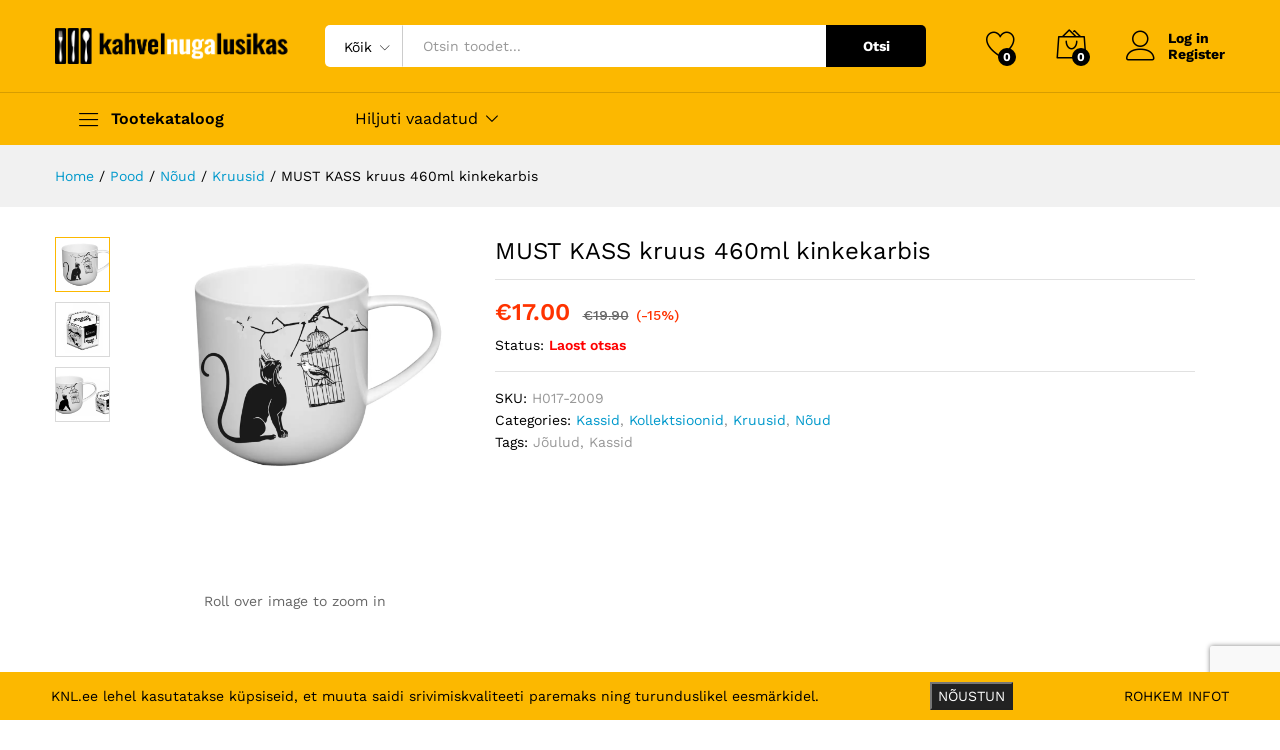

--- FILE ---
content_type: text/html; charset=UTF-8
request_url: https://knl.ee/toode/must-kass-kruus-460ml-kinkekarbis-4/
body_size: 24919
content:
<!DOCTYPE html>
<html lang="et">
<head>
    <meta charset="UTF-8">
    <meta name="viewport" content="width=device-width, initial-scale=1">
    <link rel="pingback" href="https://knl.ee/xmlrpc.php">

					<script>document.documentElement.className = document.documentElement.className + ' yes-js js_active js'</script>
				<link rel="preload" href="https://knl.ee/wp-content/themes/martfury/fonts/linearicons.woff2" as="font" type="font/woff2" crossorigin>
	<link rel="preload" href="https://knl.ee/wp-content/themes/martfury/fonts/eleganticons.woff2" as="font" type="font/woff2" crossorigin>
	<link rel="preload" href="https://knl.ee/wp-content/themes/martfury/fonts/ionicons.woff2" as="font" type="font/woff2" crossorigin>
	<meta name='robots' content='index, follow, max-image-preview:large, max-snippet:-1, max-video-preview:-1' />

	<!-- This site is optimized with the Yoast SEO plugin v25.3.1 - https://yoast.com/wordpress/plugins/seo/ -->
	<title>MUST KASS kruus 460ml kinkekarbis - KNL</title>
	<link rel="canonical" href="https://knl.ee/toode/must-kass-kruus-460ml-kinkekarbis-4/" />
	<meta property="og:locale" content="et_EE" />
	<meta property="og:type" content="article" />
	<meta property="og:title" content="MUST KASS kruus 460ml kinkekarbis - KNL" />
	<meta property="og:url" content="https://knl.ee/toode/must-kass-kruus-460ml-kinkekarbis-4/" />
	<meta property="og:site_name" content="KNL" />
	<meta property="article:publisher" content="https://www.facebook.com/KNLEesti/" />
	<meta property="article:modified_time" content="2026-01-28T20:00:47+00:00" />
	<meta property="og:image" content="https://knl.ee/wp-content/uploads/2021/12/H017-2009-1.png" />
	<meta property="og:image:width" content="1280" />
	<meta property="og:image:height" content="960" />
	<meta property="og:image:type" content="image/png" />
	<meta name="twitter:card" content="summary_large_image" />
	<script type="application/ld+json" class="yoast-schema-graph">{"@context":"https://schema.org","@graph":[{"@type":"WebPage","@id":"https://knl.ee/toode/must-kass-kruus-460ml-kinkekarbis-4/","url":"https://knl.ee/toode/must-kass-kruus-460ml-kinkekarbis-4/","name":"MUST KASS kruus 460ml kinkekarbis - KNL","isPartOf":{"@id":"https://knl.ee/#website"},"primaryImageOfPage":{"@id":"https://knl.ee/toode/must-kass-kruus-460ml-kinkekarbis-4/#primaryimage"},"image":{"@id":"https://knl.ee/toode/must-kass-kruus-460ml-kinkekarbis-4/#primaryimage"},"thumbnailUrl":"https://knl.ee/wp-content/uploads/2021/12/H017-2009-1.png","datePublished":"2021-12-20T17:22:51+00:00","dateModified":"2026-01-28T20:00:47+00:00","breadcrumb":{"@id":"https://knl.ee/toode/must-kass-kruus-460ml-kinkekarbis-4/#breadcrumb"},"inLanguage":"et","potentialAction":[{"@type":"ReadAction","target":["https://knl.ee/toode/must-kass-kruus-460ml-kinkekarbis-4/"]}]},{"@type":"ImageObject","inLanguage":"et","@id":"https://knl.ee/toode/must-kass-kruus-460ml-kinkekarbis-4/#primaryimage","url":"https://knl.ee/wp-content/uploads/2021/12/H017-2009-1.png","contentUrl":"https://knl.ee/wp-content/uploads/2021/12/H017-2009-1.png","width":1280,"height":960},{"@type":"BreadcrumbList","@id":"https://knl.ee/toode/must-kass-kruus-460ml-kinkekarbis-4/#breadcrumb","itemListElement":[{"@type":"ListItem","position":1,"name":"Home","item":"https://knl.ee/"},{"@type":"ListItem","position":2,"name":"Pood","item":"https://knl.ee/pood/"},{"@type":"ListItem","position":3,"name":"MUST KASS kruus 460ml kinkekarbis"}]},{"@type":"WebSite","@id":"https://knl.ee/#website","url":"https://knl.ee/","name":"KNL","description":"Kahvel Nuga Lusikas","publisher":{"@id":"https://knl.ee/#organization"},"potentialAction":[{"@type":"SearchAction","target":{"@type":"EntryPoint","urlTemplate":"https://knl.ee/?s={search_term_string}"},"query-input":{"@type":"PropertyValueSpecification","valueRequired":true,"valueName":"search_term_string"}}],"inLanguage":"et"},{"@type":"Organization","@id":"https://knl.ee/#organization","name":"KNL","url":"https://knl.ee/","logo":{"@type":"ImageObject","inLanguage":"et","@id":"https://knl.ee/#/schema/logo/image/","url":"https://knl.ee/wp-content/uploads/2019/11/FB-Cover.jpg","contentUrl":"https://knl.ee/wp-content/uploads/2019/11/FB-Cover.jpg","width":5124,"height":2250,"caption":"KNL"},"image":{"@id":"https://knl.ee/#/schema/logo/image/"},"sameAs":["https://www.facebook.com/KNLEesti/","https://www.instagram.com/knleesti/"]}]}</script>
	<!-- / Yoast SEO plugin. -->


<link rel="alternate" type="application/rss+xml" title="KNL &raquo; RSS" href="https://knl.ee/feed/" />
<link rel="alternate" type="application/rss+xml" title="KNL &raquo; Kommentaaride RSS" href="https://knl.ee/comments/feed/" />
<link rel="alternate" title="oEmbed (JSON)" type="application/json+oembed" href="https://knl.ee/wp-json/oembed/1.0/embed?url=https%3A%2F%2Fknl.ee%2Ftoode%2Fmust-kass-kruus-460ml-kinkekarbis-4%2F" />
<link rel="alternate" title="oEmbed (XML)" type="text/xml+oembed" href="https://knl.ee/wp-json/oembed/1.0/embed?url=https%3A%2F%2Fknl.ee%2Ftoode%2Fmust-kass-kruus-460ml-kinkekarbis-4%2F&#038;format=xml" />
<style id='wp-img-auto-sizes-contain-inline-css' type='text/css'>
img:is([sizes=auto i],[sizes^="auto," i]){contain-intrinsic-size:3000px 1500px}
/*# sourceURL=wp-img-auto-sizes-contain-inline-css */
</style>
<link rel='stylesheet' id='makecommerceblocks-css' href='https://knl.ee/wp-content/plugins/makecommerce/payment/gateway/woocommerce/blocks/css/makecommerceblocks.css?ver=6.9' type='text/css' media='all' />
<style id='wp-emoji-styles-inline-css' type='text/css'>

	img.wp-smiley, img.emoji {
		display: inline !important;
		border: none !important;
		box-shadow: none !important;
		height: 1em !important;
		width: 1em !important;
		margin: 0 0.07em !important;
		vertical-align: -0.1em !important;
		background: none !important;
		padding: 0 !important;
	}
/*# sourceURL=wp-emoji-styles-inline-css */
</style>
<link rel='stylesheet' id='wp-block-library-css' href='https://knl.ee/wp-includes/css/dist/block-library/style.min.css?ver=6.9' type='text/css' media='all' />
<link rel='stylesheet' id='wc-blocks-style-css' href='https://knl.ee/wp-content/plugins/woocommerce/assets/client/blocks/wc-blocks.css?ver=wc-9.9.5' type='text/css' media='all' />
<style id='global-styles-inline-css' type='text/css'>
:root{--wp--preset--aspect-ratio--square: 1;--wp--preset--aspect-ratio--4-3: 4/3;--wp--preset--aspect-ratio--3-4: 3/4;--wp--preset--aspect-ratio--3-2: 3/2;--wp--preset--aspect-ratio--2-3: 2/3;--wp--preset--aspect-ratio--16-9: 16/9;--wp--preset--aspect-ratio--9-16: 9/16;--wp--preset--color--black: #000000;--wp--preset--color--cyan-bluish-gray: #abb8c3;--wp--preset--color--white: #ffffff;--wp--preset--color--pale-pink: #f78da7;--wp--preset--color--vivid-red: #cf2e2e;--wp--preset--color--luminous-vivid-orange: #ff6900;--wp--preset--color--luminous-vivid-amber: #fcb900;--wp--preset--color--light-green-cyan: #7bdcb5;--wp--preset--color--vivid-green-cyan: #00d084;--wp--preset--color--pale-cyan-blue: #8ed1fc;--wp--preset--color--vivid-cyan-blue: #0693e3;--wp--preset--color--vivid-purple: #9b51e0;--wp--preset--gradient--vivid-cyan-blue-to-vivid-purple: linear-gradient(135deg,rgb(6,147,227) 0%,rgb(155,81,224) 100%);--wp--preset--gradient--light-green-cyan-to-vivid-green-cyan: linear-gradient(135deg,rgb(122,220,180) 0%,rgb(0,208,130) 100%);--wp--preset--gradient--luminous-vivid-amber-to-luminous-vivid-orange: linear-gradient(135deg,rgb(252,185,0) 0%,rgb(255,105,0) 100%);--wp--preset--gradient--luminous-vivid-orange-to-vivid-red: linear-gradient(135deg,rgb(255,105,0) 0%,rgb(207,46,46) 100%);--wp--preset--gradient--very-light-gray-to-cyan-bluish-gray: linear-gradient(135deg,rgb(238,238,238) 0%,rgb(169,184,195) 100%);--wp--preset--gradient--cool-to-warm-spectrum: linear-gradient(135deg,rgb(74,234,220) 0%,rgb(151,120,209) 20%,rgb(207,42,186) 40%,rgb(238,44,130) 60%,rgb(251,105,98) 80%,rgb(254,248,76) 100%);--wp--preset--gradient--blush-light-purple: linear-gradient(135deg,rgb(255,206,236) 0%,rgb(152,150,240) 100%);--wp--preset--gradient--blush-bordeaux: linear-gradient(135deg,rgb(254,205,165) 0%,rgb(254,45,45) 50%,rgb(107,0,62) 100%);--wp--preset--gradient--luminous-dusk: linear-gradient(135deg,rgb(255,203,112) 0%,rgb(199,81,192) 50%,rgb(65,88,208) 100%);--wp--preset--gradient--pale-ocean: linear-gradient(135deg,rgb(255,245,203) 0%,rgb(182,227,212) 50%,rgb(51,167,181) 100%);--wp--preset--gradient--electric-grass: linear-gradient(135deg,rgb(202,248,128) 0%,rgb(113,206,126) 100%);--wp--preset--gradient--midnight: linear-gradient(135deg,rgb(2,3,129) 0%,rgb(40,116,252) 100%);--wp--preset--font-size--small: 13px;--wp--preset--font-size--medium: 20px;--wp--preset--font-size--large: 36px;--wp--preset--font-size--x-large: 42px;--wp--preset--spacing--20: 0.44rem;--wp--preset--spacing--30: 0.67rem;--wp--preset--spacing--40: 1rem;--wp--preset--spacing--50: 1.5rem;--wp--preset--spacing--60: 2.25rem;--wp--preset--spacing--70: 3.38rem;--wp--preset--spacing--80: 5.06rem;--wp--preset--shadow--natural: 6px 6px 9px rgba(0, 0, 0, 0.2);--wp--preset--shadow--deep: 12px 12px 50px rgba(0, 0, 0, 0.4);--wp--preset--shadow--sharp: 6px 6px 0px rgba(0, 0, 0, 0.2);--wp--preset--shadow--outlined: 6px 6px 0px -3px rgb(255, 255, 255), 6px 6px rgb(0, 0, 0);--wp--preset--shadow--crisp: 6px 6px 0px rgb(0, 0, 0);}:where(.is-layout-flex){gap: 0.5em;}:where(.is-layout-grid){gap: 0.5em;}body .is-layout-flex{display: flex;}.is-layout-flex{flex-wrap: wrap;align-items: center;}.is-layout-flex > :is(*, div){margin: 0;}body .is-layout-grid{display: grid;}.is-layout-grid > :is(*, div){margin: 0;}:where(.wp-block-columns.is-layout-flex){gap: 2em;}:where(.wp-block-columns.is-layout-grid){gap: 2em;}:where(.wp-block-post-template.is-layout-flex){gap: 1.25em;}:where(.wp-block-post-template.is-layout-grid){gap: 1.25em;}.has-black-color{color: var(--wp--preset--color--black) !important;}.has-cyan-bluish-gray-color{color: var(--wp--preset--color--cyan-bluish-gray) !important;}.has-white-color{color: var(--wp--preset--color--white) !important;}.has-pale-pink-color{color: var(--wp--preset--color--pale-pink) !important;}.has-vivid-red-color{color: var(--wp--preset--color--vivid-red) !important;}.has-luminous-vivid-orange-color{color: var(--wp--preset--color--luminous-vivid-orange) !important;}.has-luminous-vivid-amber-color{color: var(--wp--preset--color--luminous-vivid-amber) !important;}.has-light-green-cyan-color{color: var(--wp--preset--color--light-green-cyan) !important;}.has-vivid-green-cyan-color{color: var(--wp--preset--color--vivid-green-cyan) !important;}.has-pale-cyan-blue-color{color: var(--wp--preset--color--pale-cyan-blue) !important;}.has-vivid-cyan-blue-color{color: var(--wp--preset--color--vivid-cyan-blue) !important;}.has-vivid-purple-color{color: var(--wp--preset--color--vivid-purple) !important;}.has-black-background-color{background-color: var(--wp--preset--color--black) !important;}.has-cyan-bluish-gray-background-color{background-color: var(--wp--preset--color--cyan-bluish-gray) !important;}.has-white-background-color{background-color: var(--wp--preset--color--white) !important;}.has-pale-pink-background-color{background-color: var(--wp--preset--color--pale-pink) !important;}.has-vivid-red-background-color{background-color: var(--wp--preset--color--vivid-red) !important;}.has-luminous-vivid-orange-background-color{background-color: var(--wp--preset--color--luminous-vivid-orange) !important;}.has-luminous-vivid-amber-background-color{background-color: var(--wp--preset--color--luminous-vivid-amber) !important;}.has-light-green-cyan-background-color{background-color: var(--wp--preset--color--light-green-cyan) !important;}.has-vivid-green-cyan-background-color{background-color: var(--wp--preset--color--vivid-green-cyan) !important;}.has-pale-cyan-blue-background-color{background-color: var(--wp--preset--color--pale-cyan-blue) !important;}.has-vivid-cyan-blue-background-color{background-color: var(--wp--preset--color--vivid-cyan-blue) !important;}.has-vivid-purple-background-color{background-color: var(--wp--preset--color--vivid-purple) !important;}.has-black-border-color{border-color: var(--wp--preset--color--black) !important;}.has-cyan-bluish-gray-border-color{border-color: var(--wp--preset--color--cyan-bluish-gray) !important;}.has-white-border-color{border-color: var(--wp--preset--color--white) !important;}.has-pale-pink-border-color{border-color: var(--wp--preset--color--pale-pink) !important;}.has-vivid-red-border-color{border-color: var(--wp--preset--color--vivid-red) !important;}.has-luminous-vivid-orange-border-color{border-color: var(--wp--preset--color--luminous-vivid-orange) !important;}.has-luminous-vivid-amber-border-color{border-color: var(--wp--preset--color--luminous-vivid-amber) !important;}.has-light-green-cyan-border-color{border-color: var(--wp--preset--color--light-green-cyan) !important;}.has-vivid-green-cyan-border-color{border-color: var(--wp--preset--color--vivid-green-cyan) !important;}.has-pale-cyan-blue-border-color{border-color: var(--wp--preset--color--pale-cyan-blue) !important;}.has-vivid-cyan-blue-border-color{border-color: var(--wp--preset--color--vivid-cyan-blue) !important;}.has-vivid-purple-border-color{border-color: var(--wp--preset--color--vivid-purple) !important;}.has-vivid-cyan-blue-to-vivid-purple-gradient-background{background: var(--wp--preset--gradient--vivid-cyan-blue-to-vivid-purple) !important;}.has-light-green-cyan-to-vivid-green-cyan-gradient-background{background: var(--wp--preset--gradient--light-green-cyan-to-vivid-green-cyan) !important;}.has-luminous-vivid-amber-to-luminous-vivid-orange-gradient-background{background: var(--wp--preset--gradient--luminous-vivid-amber-to-luminous-vivid-orange) !important;}.has-luminous-vivid-orange-to-vivid-red-gradient-background{background: var(--wp--preset--gradient--luminous-vivid-orange-to-vivid-red) !important;}.has-very-light-gray-to-cyan-bluish-gray-gradient-background{background: var(--wp--preset--gradient--very-light-gray-to-cyan-bluish-gray) !important;}.has-cool-to-warm-spectrum-gradient-background{background: var(--wp--preset--gradient--cool-to-warm-spectrum) !important;}.has-blush-light-purple-gradient-background{background: var(--wp--preset--gradient--blush-light-purple) !important;}.has-blush-bordeaux-gradient-background{background: var(--wp--preset--gradient--blush-bordeaux) !important;}.has-luminous-dusk-gradient-background{background: var(--wp--preset--gradient--luminous-dusk) !important;}.has-pale-ocean-gradient-background{background: var(--wp--preset--gradient--pale-ocean) !important;}.has-electric-grass-gradient-background{background: var(--wp--preset--gradient--electric-grass) !important;}.has-midnight-gradient-background{background: var(--wp--preset--gradient--midnight) !important;}.has-small-font-size{font-size: var(--wp--preset--font-size--small) !important;}.has-medium-font-size{font-size: var(--wp--preset--font-size--medium) !important;}.has-large-font-size{font-size: var(--wp--preset--font-size--large) !important;}.has-x-large-font-size{font-size: var(--wp--preset--font-size--x-large) !important;}
/*# sourceURL=global-styles-inline-css */
</style>

<style id='classic-theme-styles-inline-css' type='text/css'>
/*! This file is auto-generated */
.wp-block-button__link{color:#fff;background-color:#32373c;border-radius:9999px;box-shadow:none;text-decoration:none;padding:calc(.667em + 2px) calc(1.333em + 2px);font-size:1.125em}.wp-block-file__button{background:#32373c;color:#fff;text-decoration:none}
/*# sourceURL=/wp-includes/css/classic-themes.min.css */
</style>
<link rel='stylesheet' id='inf-font-awesome-css' href='https://knl.ee/wp-content/plugins/blog-designer-pack/assets/css/font-awesome.min.css?ver=4.0.3' type='text/css' media='all' />
<link rel='stylesheet' id='owl-carousel-css' href='https://knl.ee/wp-content/plugins/blog-designer-pack/assets/css/owl.carousel.min.css?ver=4.0.3' type='text/css' media='all' />
<link rel='stylesheet' id='bdpp-public-style-css' href='https://knl.ee/wp-content/plugins/blog-designer-pack/assets/css/bdpp-public.min.css?ver=4.0.3' type='text/css' media='all' />
<link rel='stylesheet' id='lvca-animate-styles-css' href='https://knl.ee/wp-content/plugins/addons-for-visual-composer/assets/css/animate.css?ver=3.9.3' type='text/css' media='all' />
<link rel='stylesheet' id='lvca-frontend-styles-css' href='https://knl.ee/wp-content/plugins/addons-for-visual-composer/assets/css/lvca-frontend.css?ver=3.9.3' type='text/css' media='all' />
<link rel='stylesheet' id='lvca-icomoon-styles-css' href='https://knl.ee/wp-content/plugins/addons-for-visual-composer/assets/css/icomoon.css?ver=3.9.3' type='text/css' media='all' />
<link rel='stylesheet' id='contact-form-7-css' href='https://knl.ee/wp-content/plugins/contact-form-7/includes/css/styles.css?ver=6.1' type='text/css' media='all' />
<link rel='stylesheet' id='fhw_dsgvo_cookie_register_frontend_style-css' href='https://knl.ee/wp-content/plugins/dsgvo-tools-cookie-hinweis-datenschutz/styles/frontend.css?ver=1770035976' type='text/css' media='all' />
<link rel='stylesheet' id='woocommerce-general-css' href='https://knl.ee/wp-content/plugins/woocommerce/assets/css/woocommerce.css?ver=9.9.5' type='text/css' media='all' />
<style id='woocommerce-inline-inline-css' type='text/css'>
.woocommerce form .form-row .required { visibility: visible; }
/*# sourceURL=woocommerce-inline-inline-css */
</style>
<link rel='stylesheet' id='wcboost-variation-swatches-css' href='https://knl.ee/wp-content/plugins/wcboost-variation-swatches/assets/css/frontend.css?ver=1.1.1' type='text/css' media='all' />
<style id='wcboost-variation-swatches-inline-css' type='text/css'>
:root { --wcboost-swatches-item-width: 30px; --wcboost-swatches-item-height: 30px; }
/*# sourceURL=wcboost-variation-swatches-inline-css */
</style>
<link rel='stylesheet' id='lvca-accordion-css' href='https://knl.ee/wp-content/plugins/addons-for-visual-composer/includes/addons/accordion/css/style.css?ver=3.9.3' type='text/css' media='all' />
<link rel='stylesheet' id='lvca-slick-css' href='https://knl.ee/wp-content/plugins/addons-for-visual-composer/assets/css/slick.css?ver=3.9.3' type='text/css' media='all' />
<link rel='stylesheet' id='lvca-carousel-css' href='https://knl.ee/wp-content/plugins/addons-for-visual-composer/includes/addons/carousel/css/style.css?ver=3.9.3' type='text/css' media='all' />
<link rel='stylesheet' id='lvca-clients-css' href='https://knl.ee/wp-content/plugins/addons-for-visual-composer/includes/addons/clients/css/style.css?ver=3.9.3' type='text/css' media='all' />
<link rel='stylesheet' id='lvca-heading-css' href='https://knl.ee/wp-content/plugins/addons-for-visual-composer/includes/addons/heading/css/style.css?ver=3.9.3' type='text/css' media='all' />
<link rel='stylesheet' id='lvca-odometers-css' href='https://knl.ee/wp-content/plugins/addons-for-visual-composer/includes/addons/odometers/css/style.css?ver=3.9.3' type='text/css' media='all' />
<link rel='stylesheet' id='lvca-piecharts-css' href='https://knl.ee/wp-content/plugins/addons-for-visual-composer/includes/addons/piecharts/css/style.css?ver=3.9.3' type='text/css' media='all' />
<link rel='stylesheet' id='lvca-posts-carousel-css' href='https://knl.ee/wp-content/plugins/addons-for-visual-composer/includes/addons/posts-carousel/css/style.css?ver=3.9.3' type='text/css' media='all' />
<link rel='stylesheet' id='lvca-pricing-table-css' href='https://knl.ee/wp-content/plugins/addons-for-visual-composer/includes/addons/pricing-table/css/style.css?ver=3.9.3' type='text/css' media='all' />
<link rel='stylesheet' id='lvca-services-css' href='https://knl.ee/wp-content/plugins/addons-for-visual-composer/includes/addons/services/css/style.css?ver=3.9.3' type='text/css' media='all' />
<link rel='stylesheet' id='lvca-stats-bar-css' href='https://knl.ee/wp-content/plugins/addons-for-visual-composer/includes/addons/stats-bar/css/style.css?ver=3.9.3' type='text/css' media='all' />
<link rel='stylesheet' id='lvca-tabs-css' href='https://knl.ee/wp-content/plugins/addons-for-visual-composer/includes/addons/tabs/css/style.css?ver=3.9.3' type='text/css' media='all' />
<link rel='stylesheet' id='lvca-team-members-css' href='https://knl.ee/wp-content/plugins/addons-for-visual-composer/includes/addons/team/css/style.css?ver=3.9.3' type='text/css' media='all' />
<link rel='stylesheet' id='lvca-testimonials-css' href='https://knl.ee/wp-content/plugins/addons-for-visual-composer/includes/addons/testimonials/css/style.css?ver=3.9.3' type='text/css' media='all' />
<link rel='stylesheet' id='lvca-flexslider-css' href='https://knl.ee/wp-content/plugins/addons-for-visual-composer/assets/css/flexslider.css?ver=3.9.3' type='text/css' media='all' />
<link rel='stylesheet' id='lvca-testimonials-slider-css' href='https://knl.ee/wp-content/plugins/addons-for-visual-composer/includes/addons/testimonials-slider/css/style.css?ver=3.9.3' type='text/css' media='all' />
<link rel='stylesheet' id='lvca-portfolio-css' href='https://knl.ee/wp-content/plugins/addons-for-visual-composer/includes/addons/portfolio/css/style.css?ver=3.9.3' type='text/css' media='all' />
<link rel='stylesheet' id='jquery-selectBox-css' href='https://knl.ee/wp-content/plugins/yith-woocommerce-wishlist/assets/css/jquery.selectBox.css?ver=1.2.0' type='text/css' media='all' />
<link rel='stylesheet' id='woocommerce_prettyPhoto_css-css' href='//knl.ee/wp-content/plugins/woocommerce/assets/css/prettyPhoto.css?ver=3.1.6' type='text/css' media='all' />
<link rel='stylesheet' id='yith-wcwl-main-css' href='https://knl.ee/wp-content/plugins/yith-woocommerce-wishlist/assets/css/style.css?ver=4.6.0' type='text/css' media='all' />
<style id='yith-wcwl-main-inline-css' type='text/css'>
 :root { --rounded-corners-radius: 16px; --add-to-cart-rounded-corners-radius: 16px; --feedback-duration: 3s } 
 :root { --rounded-corners-radius: 16px; --add-to-cart-rounded-corners-radius: 16px; --feedback-duration: 3s } 
/*# sourceURL=yith-wcwl-main-inline-css */
</style>
<link rel='stylesheet' id='brands-styles-css' href='https://knl.ee/wp-content/plugins/woocommerce/assets/css/brands.css?ver=9.9.5' type='text/css' media='all' />
<link rel='stylesheet' id='woosb-frontend-css' href='https://knl.ee/wp-content/plugins/woo-product-bundle-premium/assets/css/frontend.css?ver=6.3.5' type='text/css' media='all' />
<link rel='stylesheet' id='martfury-fonts-css' href='https://fonts.googleapis.com/css?family=Work+Sans%3A300%2C400%2C500%2C600%2C700%7CLibre+Baskerville%3A400%2C700&#038;subset=latin%2Clatin-ext&#038;ver=20170801' type='text/css' media='all' />
<link rel='stylesheet' id='linearicons-css' href='https://knl.ee/wp-content/themes/martfury/css/linearicons.min.css?ver=1.0.0' type='text/css' media='all' />
<link rel='stylesheet' id='ionicons-css' href='https://knl.ee/wp-content/themes/martfury/css/ionicons.min.css?ver=2.0.0' type='text/css' media='all' />
<link rel='stylesheet' id='eleganticons-css' href='https://knl.ee/wp-content/themes/martfury/css/eleganticons.min.css?ver=1.0.0' type='text/css' media='all' />
<link rel='stylesheet' id='font-awesome-css' href='https://knl.ee/wp-content/themes/martfury/css/font-awesome.min.css?ver=4.7.0' type='text/css' media='all' />
<style id='font-awesome-inline-css' type='text/css'>
[data-font="FontAwesome"]:before {font-family: 'FontAwesome' !important;content: attr(data-icon) !important;speak: none !important;font-weight: normal !important;font-variant: normal !important;text-transform: none !important;line-height: 1 !important;font-style: normal !important;-webkit-font-smoothing: antialiased !important;-moz-osx-font-smoothing: grayscale !important;}
/*# sourceURL=font-awesome-inline-css */
</style>
<link rel='stylesheet' id='bootstrap-css' href='https://knl.ee/wp-content/themes/martfury/css/bootstrap.min.css?ver=3.3.7' type='text/css' media='all' />
<link rel='stylesheet' id='martfury-css' href='https://knl.ee/wp-content/themes/martfury/style.css?ver=20221213' type='text/css' media='all' />
<link rel='stylesheet' id='photoswipe-css' href='https://knl.ee/wp-content/plugins/woocommerce/assets/css/photoswipe/photoswipe.min.css?ver=9.9.5' type='text/css' media='all' />
<link rel='stylesheet' id='photoswipe-default-skin-css' href='https://knl.ee/wp-content/plugins/woocommerce/assets/css/photoswipe/default-skin/default-skin.min.css?ver=9.9.5' type='text/css' media='all' />
<link rel='stylesheet' id='tawc-deals-css' href='https://knl.ee/wp-content/plugins/woocommerce-deals/assets/css/tawc-deals.css?ver=1.0.0' type='text/css' media='all' />
<link rel='stylesheet' id='jquery-fixedheadertable-style-css' href='https://knl.ee/wp-content/plugins/yith-woocommerce-compare/assets/css/jquery.dataTables.css?ver=1.10.18' type='text/css' media='all' />
<link rel='stylesheet' id='yith_woocompare_page-css' href='https://knl.ee/wp-content/themes/martfury/woocommerce/compare.css?ver=3.1.0' type='text/css' media='all' />
<link rel='stylesheet' id='yith-woocompare-widget-css' href='https://knl.ee/wp-content/plugins/yith-woocommerce-compare/assets/css/widget.css?ver=3.1.0' type='text/css' media='all' />
<link rel='stylesheet' id='tawcvs-frontend-css' href='https://knl.ee/wp-content/plugins/variation-swatches-for-woocommerce-pro/assets/css/frontend.css?ver=20171128' type='text/css' media='all' />
<style id='tawcvs-frontend-inline-css' type='text/css'>
.tawcvs-swatches .swatch { width: 30px; height: 30px; }
/*# sourceURL=tawcvs-frontend-inline-css */
</style>
<script type="text/template" id="tmpl-variation-template">
	<div class="woocommerce-variation-description">{{{ data.variation.variation_description }}}</div>
	<div class="woocommerce-variation-price">{{{ data.variation.price_html }}}</div>
	<div class="woocommerce-variation-availability">{{{ data.variation.availability_html }}}</div>
</script>
<script type="text/template" id="tmpl-unavailable-variation-template">
	<p role="alert">Vabandame, see toode ei ole saadaval. Palun proovi teistsugust kombinatsiooni.</p>
</script>
<script type="text/javascript" src="https://knl.ee/wp-includes/js/jquery/jquery.min.js?ver=3.7.1" id="jquery-core-js"></script>
<script type="text/javascript" src="https://knl.ee/wp-includes/js/jquery/jquery-migrate.min.js?ver=3.4.1" id="jquery-migrate-js"></script>
<script type="text/javascript" src="https://knl.ee/wp-content/plugins/addons-for-visual-composer/assets/js/jquery.waypoints.min.js?ver=3.9.3" id="lvca-waypoints-js"></script>
<script type="text/javascript" id="lvca-frontend-scripts-js-extra">
/* <![CDATA[ */
var lvca_settings = {"mobile_width":"780","custom_css":""};
//# sourceURL=lvca-frontend-scripts-js-extra
/* ]]> */
</script>
<script type="text/javascript" src="https://knl.ee/wp-content/plugins/addons-for-visual-composer/assets/js/lvca-frontend.min.js?ver=3.9.3" id="lvca-frontend-scripts-js"></script>
<script type="text/javascript" src="https://knl.ee/wp-content/plugins/dsgvo-tools-cookie-hinweis-datenschutz/js/js.js?ver=1770035976" id="fhw_dsgvo_cookie_js-js"></script>
<script type="text/javascript" id="MC_PARCELMACHINE_SEARCHABLE_JS-js-before">
/* <![CDATA[ */
const MC_PARCELMACHINE_SEARCHABLE_JS = [{"placeholder":"-- vali pakiautomaat --"}]
//# sourceURL=MC_PARCELMACHINE_SEARCHABLE_JS-js-before
/* ]]> */
</script>
<script type="text/javascript" src="https://knl.ee/wp-content/plugins/makecommerce/shipping/js/parcelmachine_searchable.js?ver=1751316391" id="MC_PARCELMACHINE_SEARCHABLE_JS-js"></script>
<script type="text/javascript" src="https://knl.ee/wp-content/plugins/makecommerce/shipping/js/parcelmachine.js?ver=1751316391" id="MC_PARCELMACHINE_JS-js"></script>
<script type="text/javascript" src="https://knl.ee/wp-content/plugins/woocommerce/assets/js/jquery-blockui/jquery.blockUI.min.js?ver=2.7.0-wc.9.9.5" id="jquery-blockui-js" data-wp-strategy="defer"></script>
<script type="text/javascript" id="wc-add-to-cart-js-extra">
/* <![CDATA[ */
var wc_add_to_cart_params = {"ajax_url":"/wp-admin/admin-ajax.php","wc_ajax_url":"/?wc-ajax=%%endpoint%%","i18n_view_cart":"Vaata ostukorvi","cart_url":"https://knl.ee/ostukorv/","is_cart":"","cart_redirect_after_add":"no"};
//# sourceURL=wc-add-to-cart-js-extra
/* ]]> */
</script>
<script type="text/javascript" src="https://knl.ee/wp-content/plugins/woocommerce/assets/js/frontend/add-to-cart.min.js?ver=9.9.5" id="wc-add-to-cart-js" data-wp-strategy="defer"></script>
<script type="text/javascript" src="https://knl.ee/wp-content/plugins/woocommerce/assets/js/zoom/jquery.zoom.min.js?ver=1.7.21-wc.9.9.5" id="zoom-js" defer="defer" data-wp-strategy="defer"></script>
<script type="text/javascript" src="https://knl.ee/wp-content/plugins/woocommerce/assets/js/flexslider/jquery.flexslider.min.js?ver=2.7.2-wc.9.9.5" id="flexslider-js" defer="defer" data-wp-strategy="defer"></script>
<script type="text/javascript" id="wc-single-product-js-extra">
/* <![CDATA[ */
var wc_single_product_params = {"i18n_required_rating_text":"Palun vali hinnang","i18n_rating_options":["1 of 5 stars","2 of 5 stars","3 of 5 stars","4 of 5 stars","5 of 5 stars"],"i18n_product_gallery_trigger_text":"View full-screen image gallery","review_rating_required":"no","flexslider":{"rtl":false,"animation":"slide","smoothHeight":true,"directionNav":false,"controlNav":"thumbnails","slideshow":false,"animationSpeed":500,"animationLoop":false,"allowOneSlide":false},"zoom_enabled":"1","zoom_options":[],"photoswipe_enabled":"","photoswipe_options":{"shareEl":false,"closeOnScroll":false,"history":false,"hideAnimationDuration":0,"showAnimationDuration":0},"flexslider_enabled":"1"};
//# sourceURL=wc-single-product-js-extra
/* ]]> */
</script>
<script type="text/javascript" src="https://knl.ee/wp-content/plugins/woocommerce/assets/js/frontend/single-product.min.js?ver=9.9.5" id="wc-single-product-js" defer="defer" data-wp-strategy="defer"></script>
<script type="text/javascript" src="https://knl.ee/wp-content/plugins/woocommerce/assets/js/js-cookie/js.cookie.min.js?ver=2.1.4-wc.9.9.5" id="js-cookie-js" defer="defer" data-wp-strategy="defer"></script>
<script type="text/javascript" id="woocommerce-js-extra">
/* <![CDATA[ */
var woocommerce_params = {"ajax_url":"/wp-admin/admin-ajax.php","wc_ajax_url":"/?wc-ajax=%%endpoint%%","i18n_password_show":"Show password","i18n_password_hide":"Hide password"};
//# sourceURL=woocommerce-js-extra
/* ]]> */
</script>
<script type="text/javascript" src="https://knl.ee/wp-content/plugins/woocommerce/assets/js/frontend/woocommerce.min.js?ver=9.9.5" id="woocommerce-js" defer="defer" data-wp-strategy="defer"></script>
<script type="text/javascript" src="https://knl.ee/wp-content/plugins/addons-for-visual-composer/includes/addons/accordion/js/accordion.min.js?ver=3.9.3" id="lvca-accordion-js"></script>
<script type="text/javascript" src="https://knl.ee/wp-content/plugins/addons-for-visual-composer/assets/js/slick.min.js?ver=3.9.3" id="lvca-slick-carousel-js"></script>
<script type="text/javascript" src="https://knl.ee/wp-content/plugins/addons-for-visual-composer/assets/js/jquery.stats.min.js?ver=3.9.3" id="lvca-stats-js"></script>
<script type="text/javascript" src="https://knl.ee/wp-content/plugins/addons-for-visual-composer/includes/addons/odometers/js/odometer.min.js?ver=3.9.3" id="lvca-odometers-js"></script>
<script type="text/javascript" src="https://knl.ee/wp-content/plugins/addons-for-visual-composer/includes/addons/piecharts/js/piechart.min.js?ver=3.9.3" id="lvca-piecharts-js"></script>
<script type="text/javascript" src="https://knl.ee/wp-content/plugins/addons-for-visual-composer/includes/addons/posts-carousel/js/posts-carousel.min.js?ver=3.9.3" id="lvca-post-carousel-js"></script>
<script type="text/javascript" src="https://knl.ee/wp-content/plugins/addons-for-visual-composer/includes/addons/spacer/js/spacer.min.js?ver=3.9.3" id="lvca-spacer-js"></script>
<script type="text/javascript" src="https://knl.ee/wp-content/plugins/addons-for-visual-composer/includes/addons/services/js/services.min.js?ver=3.9.3" id="lvca-services-js"></script>
<script type="text/javascript" src="https://knl.ee/wp-content/plugins/addons-for-visual-composer/includes/addons/stats-bar/js/stats-bar.min.js?ver=3.9.3" id="lvca-stats-bar-js"></script>
<script type="text/javascript" src="https://knl.ee/wp-content/plugins/addons-for-visual-composer/includes/addons/tabs/js/tabs.min.js?ver=3.9.3" id="lvca-tabs-js"></script>
<script type="text/javascript" src="https://knl.ee/wp-content/plugins/addons-for-visual-composer/assets/js/jquery.flexslider.min.js?ver=3.9.3" id="lvca-flexslider-js"></script>
<script type="text/javascript" src="https://knl.ee/wp-content/plugins/addons-for-visual-composer/includes/addons/testimonials-slider/js/testimonials.min.js?ver=3.9.3" id="lvca-testimonials-slider-js"></script>
<script type="text/javascript" src="https://knl.ee/wp-content/plugins/addons-for-visual-composer/assets/js/isotope.pkgd.min.js?ver=3.9.3" id="lvca-isotope-js"></script>
<script type="text/javascript" src="https://knl.ee/wp-content/plugins/addons-for-visual-composer/assets/js/imagesloaded.pkgd.min.js?ver=3.9.3" id="lvca-imagesloaded-js"></script>
<script type="text/javascript" src="https://knl.ee/wp-content/plugins/addons-for-visual-composer/includes/addons/portfolio/js/portfolio.min.js?ver=3.9.3" id="lvca-portfolio-js"></script>
<script type="text/javascript" src="https://knl.ee/wp-content/plugins/js_composer/assets/js/vendors/woocommerce-add-to-cart.js?ver=8.0.1" id="vc_woocommerce-add-to-cart-js-js"></script>
<script type="text/javascript" src="https://knl.ee/wp-includes/js/underscore.min.js?ver=1.13.7" id="underscore-js"></script>
<script type="text/javascript" id="wp-util-js-extra">
/* <![CDATA[ */
var _wpUtilSettings = {"ajax":{"url":"/wp-admin/admin-ajax.php"}};
//# sourceURL=wp-util-js-extra
/* ]]> */
</script>
<script type="text/javascript" src="https://knl.ee/wp-includes/js/wp-util.min.js?ver=6.9" id="wp-util-js"></script>
<script type="text/javascript" id="wc-add-to-cart-variation-js-extra">
/* <![CDATA[ */
var wc_add_to_cart_variation_params = {"wc_ajax_url":"/?wc-ajax=%%endpoint%%","i18n_no_matching_variations_text":"Vabandame, sinu valikule ei vasta \u00fckski toode. Palun proovi teistsugust kombinatsiooni.","i18n_make_a_selection_text":"Palun vali enne ostukorvi lisamist sellele tootele omadused.","i18n_unavailable_text":"Vabandame, see toode ei ole saadaval. Palun proovi teistsugust kombinatsiooni.","i18n_reset_alert_text":"Your selection has been reset. Please select some product options before adding this product to your cart."};
//# sourceURL=wc-add-to-cart-variation-js-extra
/* ]]> */
</script>
<script type="text/javascript" src="https://knl.ee/wp-content/plugins/woocommerce/assets/js/frontend/add-to-cart-variation.min.js?ver=9.9.5" id="wc-add-to-cart-variation-js" defer="defer" data-wp-strategy="defer"></script>
<script type="text/javascript" src="https://knl.ee/wp-content/themes/martfury/js/plugins/waypoints.min.js?ver=2.0.2" id="waypoints-js"></script>
<script type="text/javascript" id="wc-cart-fragments-js-extra">
/* <![CDATA[ */
var wc_cart_fragments_params = {"ajax_url":"/wp-admin/admin-ajax.php","wc_ajax_url":"/?wc-ajax=%%endpoint%%","cart_hash_key":"wc_cart_hash_27b3e23fcd2d73ccce7526a74cd0e539","fragment_name":"wc_fragments_27b3e23fcd2d73ccce7526a74cd0e539","request_timeout":"5000"};
//# sourceURL=wc-cart-fragments-js-extra
/* ]]> */
</script>
<script type="text/javascript" src="https://knl.ee/wp-content/plugins/woocommerce/assets/js/frontend/cart-fragments.min.js?ver=9.9.5" id="wc-cart-fragments-js" defer="defer" data-wp-strategy="defer"></script>
<script type="text/javascript" id="MC_BLOCKS_SWITCHER-js-before">
/* <![CDATA[ */
const MC_BLOCKS_SWITCHER = {"country":"EE"}
//# sourceURL=MC_BLOCKS_SWITCHER-js-before
/* ]]> */
</script>
<script type="text/javascript" src="https://knl.ee/wp-content/plugins/makecommerce/payment/gateway/woocommerce/blocks/js/mc_blocks_payment_switcher.js?ver=1751316391" id="MC_BLOCKS_SWITCHER-js"></script>
<script></script><link rel="https://api.w.org/" href="https://knl.ee/wp-json/" /><link rel="alternate" title="JSON" type="application/json" href="https://knl.ee/wp-json/wp/v2/product/14797" /><link rel="EditURI" type="application/rsd+xml" title="RSD" href="https://knl.ee/xmlrpc.php?rsd" />
<meta name="generator" content="WordPress 6.9" />
<meta name="generator" content="WooCommerce 9.9.5" />
<link rel='shortlink' href='https://knl.ee/?p=14797' />
        <script type="text/javascript">
            (function () {
                window.lvca_fs = {can_use_premium_code: false};
            })();
        </script>
        
		<!-- GA Google Analytics @ https://m0n.co/ga -->
		<script>
			(function(i,s,o,g,r,a,m){i['GoogleAnalyticsObject']=r;i[r]=i[r]||function(){
			(i[r].q=i[r].q||[]).push(arguments)},i[r].l=1*new Date();a=s.createElement(o),
			m=s.getElementsByTagName(o)[0];a.async=1;a.src=g;m.parentNode.insertBefore(a,m)
			})(window,document,'script','https://www.google-analytics.com/analytics.js','ga');
			ga('create', 'UA-152858256-1', 'auto');
			ga('send', 'pageview');
		</script>

		<noscript><style>.woocommerce-product-gallery{ opacity: 1 !important; }</style></noscript>
	
<!-- Meta Pixel Code -->
<script type='text/javascript'>
!function(f,b,e,v,n,t,s){if(f.fbq)return;n=f.fbq=function(){n.callMethod?
n.callMethod.apply(n,arguments):n.queue.push(arguments)};if(!f._fbq)f._fbq=n;
n.push=n;n.loaded=!0;n.version='2.0';n.queue=[];t=b.createElement(e);t.async=!0;
t.src=v;s=b.getElementsByTagName(e)[0];s.parentNode.insertBefore(t,s)}(window,
document,'script','https://connect.facebook.net/en_US/fbevents.js?v=next');
</script>
<!-- End Meta Pixel Code -->
<script type='text/javascript'>var url = window.location.origin + '?ob=open-bridge';
            fbq('set', 'openbridge', '838118730322234', url);
fbq('init', '838118730322234', {}, {
    "agent": "wordpress-6.9-4.1.4"
})</script><script type='text/javascript'>
    fbq('track', 'PageView', []);
  </script><style type="text/css">.recentcomments a{display:inline !important;padding:0 !important;margin:0 !important;}</style><meta name="generator" content="Powered by WPBakery Page Builder - drag and drop page builder for WordPress."/>
<meta name="generator" content="Powered by Slider Revolution 6.6.11 - responsive, Mobile-Friendly Slider Plugin for WordPress with comfortable drag and drop interface." />
<link rel="icon" href="https://knl.ee/wp-content/uploads/2019/07/cropped-KNL-New-Icon-Small-32x32.png" sizes="32x32" />
<link rel="icon" href="https://knl.ee/wp-content/uploads/2019/07/cropped-KNL-New-Icon-Small-192x192.png" sizes="192x192" />
<link rel="apple-touch-icon" href="https://knl.ee/wp-content/uploads/2019/07/cropped-KNL-New-Icon-Small-180x180.png" />
<meta name="msapplication-TileImage" content="https://knl.ee/wp-content/uploads/2019/07/cropped-KNL-New-Icon-Small-270x270.png" />
<script>function setREVStartSize(e){
			//window.requestAnimationFrame(function() {
				window.RSIW = window.RSIW===undefined ? window.innerWidth : window.RSIW;
				window.RSIH = window.RSIH===undefined ? window.innerHeight : window.RSIH;
				try {
					var pw = document.getElementById(e.c).parentNode.offsetWidth,
						newh;
					pw = pw===0 || isNaN(pw) || (e.l=="fullwidth" || e.layout=="fullwidth") ? window.RSIW : pw;
					e.tabw = e.tabw===undefined ? 0 : parseInt(e.tabw);
					e.thumbw = e.thumbw===undefined ? 0 : parseInt(e.thumbw);
					e.tabh = e.tabh===undefined ? 0 : parseInt(e.tabh);
					e.thumbh = e.thumbh===undefined ? 0 : parseInt(e.thumbh);
					e.tabhide = e.tabhide===undefined ? 0 : parseInt(e.tabhide);
					e.thumbhide = e.thumbhide===undefined ? 0 : parseInt(e.thumbhide);
					e.mh = e.mh===undefined || e.mh=="" || e.mh==="auto" ? 0 : parseInt(e.mh,0);
					if(e.layout==="fullscreen" || e.l==="fullscreen")
						newh = Math.max(e.mh,window.RSIH);
					else{
						e.gw = Array.isArray(e.gw) ? e.gw : [e.gw];
						for (var i in e.rl) if (e.gw[i]===undefined || e.gw[i]===0) e.gw[i] = e.gw[i-1];
						e.gh = e.el===undefined || e.el==="" || (Array.isArray(e.el) && e.el.length==0)? e.gh : e.el;
						e.gh = Array.isArray(e.gh) ? e.gh : [e.gh];
						for (var i in e.rl) if (e.gh[i]===undefined || e.gh[i]===0) e.gh[i] = e.gh[i-1];
											
						var nl = new Array(e.rl.length),
							ix = 0,
							sl;
						e.tabw = e.tabhide>=pw ? 0 : e.tabw;
						e.thumbw = e.thumbhide>=pw ? 0 : e.thumbw;
						e.tabh = e.tabhide>=pw ? 0 : e.tabh;
						e.thumbh = e.thumbhide>=pw ? 0 : e.thumbh;
						for (var i in e.rl) nl[i] = e.rl[i]<window.RSIW ? 0 : e.rl[i];
						sl = nl[0];
						for (var i in nl) if (sl>nl[i] && nl[i]>0) { sl = nl[i]; ix=i;}
						var m = pw>(e.gw[ix]+e.tabw+e.thumbw) ? 1 : (pw-(e.tabw+e.thumbw)) / (e.gw[ix]);
						newh =  (e.gh[ix] * m) + (e.tabh + e.thumbh);
					}
					var el = document.getElementById(e.c);
					if (el!==null && el) el.style.height = newh+"px";
					el = document.getElementById(e.c+"_wrapper");
					if (el!==null && el) {
						el.style.height = newh+"px";
						el.style.display = "block";
					}
				} catch(e){
					console.log("Failure at Presize of Slider:" + e)
				}
			//});
		  };</script>
		<style type="text/css" id="wp-custom-css">
			@media (min-width: 992px) {.woocommerce-cart .woocommerce .coupon { margin-bottom: -100% !important; } }
		</style>
		<style id="kirki-inline-styles">/* vietnamese */
@font-face {
  font-family: 'Work Sans';
  font-style: normal;
  font-weight: 400;
  font-display: swap;
  src: url(https://knl.ee/wp-content/fonts/work-sans/QGYsz_wNahGAdqQ43Rh_c6Dpp_k.woff2) format('woff2');
  unicode-range: U+0102-0103, U+0110-0111, U+0128-0129, U+0168-0169, U+01A0-01A1, U+01AF-01B0, U+0300-0301, U+0303-0304, U+0308-0309, U+0323, U+0329, U+1EA0-1EF9, U+20AB;
}
/* latin-ext */
@font-face {
  font-family: 'Work Sans';
  font-style: normal;
  font-weight: 400;
  font-display: swap;
  src: url(https://knl.ee/wp-content/fonts/work-sans/QGYsz_wNahGAdqQ43Rh_cqDpp_k.woff2) format('woff2');
  unicode-range: U+0100-02BA, U+02BD-02C5, U+02C7-02CC, U+02CE-02D7, U+02DD-02FF, U+0304, U+0308, U+0329, U+1D00-1DBF, U+1E00-1E9F, U+1EF2-1EFF, U+2020, U+20A0-20AB, U+20AD-20C0, U+2113, U+2C60-2C7F, U+A720-A7FF;
}
/* latin */
@font-face {
  font-family: 'Work Sans';
  font-style: normal;
  font-weight: 400;
  font-display: swap;
  src: url(https://knl.ee/wp-content/fonts/work-sans/QGYsz_wNahGAdqQ43Rh_fKDp.woff2) format('woff2');
  unicode-range: U+0000-00FF, U+0131, U+0152-0153, U+02BB-02BC, U+02C6, U+02DA, U+02DC, U+0304, U+0308, U+0329, U+2000-206F, U+20AC, U+2122, U+2191, U+2193, U+2212, U+2215, U+FEFF, U+FFFD;
}
/* vietnamese */
@font-face {
  font-family: 'Work Sans';
  font-style: normal;
  font-weight: 600;
  font-display: swap;
  src: url(https://knl.ee/wp-content/fonts/work-sans/QGYsz_wNahGAdqQ43Rh_c6Dpp_k.woff2) format('woff2');
  unicode-range: U+0102-0103, U+0110-0111, U+0128-0129, U+0168-0169, U+01A0-01A1, U+01AF-01B0, U+0300-0301, U+0303-0304, U+0308-0309, U+0323, U+0329, U+1EA0-1EF9, U+20AB;
}
/* latin-ext */
@font-face {
  font-family: 'Work Sans';
  font-style: normal;
  font-weight: 600;
  font-display: swap;
  src: url(https://knl.ee/wp-content/fonts/work-sans/QGYsz_wNahGAdqQ43Rh_cqDpp_k.woff2) format('woff2');
  unicode-range: U+0100-02BA, U+02BD-02C5, U+02C7-02CC, U+02CE-02D7, U+02DD-02FF, U+0304, U+0308, U+0329, U+1D00-1DBF, U+1E00-1E9F, U+1EF2-1EFF, U+2020, U+20A0-20AB, U+20AD-20C0, U+2113, U+2C60-2C7F, U+A720-A7FF;
}
/* latin */
@font-face {
  font-family: 'Work Sans';
  font-style: normal;
  font-weight: 600;
  font-display: swap;
  src: url(https://knl.ee/wp-content/fonts/work-sans/QGYsz_wNahGAdqQ43Rh_fKDp.woff2) format('woff2');
  unicode-range: U+0000-00FF, U+0131, U+0152-0153, U+02BB-02BC, U+02C6, U+02DA, U+02DC, U+0304, U+0308, U+0329, U+2000-206F, U+20AC, U+2122, U+2191, U+2193, U+2212, U+2215, U+FEFF, U+FFFD;
}
/* vietnamese */
@font-face {
  font-family: 'Work Sans';
  font-style: normal;
  font-weight: 700;
  font-display: swap;
  src: url(https://knl.ee/wp-content/fonts/work-sans/QGYsz_wNahGAdqQ43Rh_c6Dpp_k.woff2) format('woff2');
  unicode-range: U+0102-0103, U+0110-0111, U+0128-0129, U+0168-0169, U+01A0-01A1, U+01AF-01B0, U+0300-0301, U+0303-0304, U+0308-0309, U+0323, U+0329, U+1EA0-1EF9, U+20AB;
}
/* latin-ext */
@font-face {
  font-family: 'Work Sans';
  font-style: normal;
  font-weight: 700;
  font-display: swap;
  src: url(https://knl.ee/wp-content/fonts/work-sans/QGYsz_wNahGAdqQ43Rh_cqDpp_k.woff2) format('woff2');
  unicode-range: U+0100-02BA, U+02BD-02C5, U+02C7-02CC, U+02CE-02D7, U+02DD-02FF, U+0304, U+0308, U+0329, U+1D00-1DBF, U+1E00-1E9F, U+1EF2-1EFF, U+2020, U+20A0-20AB, U+20AD-20C0, U+2113, U+2C60-2C7F, U+A720-A7FF;
}
/* latin */
@font-face {
  font-family: 'Work Sans';
  font-style: normal;
  font-weight: 700;
  font-display: swap;
  src: url(https://knl.ee/wp-content/fonts/work-sans/QGYsz_wNahGAdqQ43Rh_fKDp.woff2) format('woff2');
  unicode-range: U+0000-00FF, U+0131, U+0152-0153, U+02BB-02BC, U+02C6, U+02DA, U+02DC, U+0304, U+0308, U+0329, U+2000-206F, U+20AC, U+2122, U+2191, U+2193, U+2212, U+2215, U+FEFF, U+FFFD;
}/* vietnamese */
@font-face {
  font-family: 'Work Sans';
  font-style: normal;
  font-weight: 400;
  font-display: swap;
  src: url(https://knl.ee/wp-content/fonts/work-sans/QGYsz_wNahGAdqQ43Rh_c6Dpp_k.woff2) format('woff2');
  unicode-range: U+0102-0103, U+0110-0111, U+0128-0129, U+0168-0169, U+01A0-01A1, U+01AF-01B0, U+0300-0301, U+0303-0304, U+0308-0309, U+0323, U+0329, U+1EA0-1EF9, U+20AB;
}
/* latin-ext */
@font-face {
  font-family: 'Work Sans';
  font-style: normal;
  font-weight: 400;
  font-display: swap;
  src: url(https://knl.ee/wp-content/fonts/work-sans/QGYsz_wNahGAdqQ43Rh_cqDpp_k.woff2) format('woff2');
  unicode-range: U+0100-02BA, U+02BD-02C5, U+02C7-02CC, U+02CE-02D7, U+02DD-02FF, U+0304, U+0308, U+0329, U+1D00-1DBF, U+1E00-1E9F, U+1EF2-1EFF, U+2020, U+20A0-20AB, U+20AD-20C0, U+2113, U+2C60-2C7F, U+A720-A7FF;
}
/* latin */
@font-face {
  font-family: 'Work Sans';
  font-style: normal;
  font-weight: 400;
  font-display: swap;
  src: url(https://knl.ee/wp-content/fonts/work-sans/QGYsz_wNahGAdqQ43Rh_fKDp.woff2) format('woff2');
  unicode-range: U+0000-00FF, U+0131, U+0152-0153, U+02BB-02BC, U+02C6, U+02DA, U+02DC, U+0304, U+0308, U+0329, U+2000-206F, U+20AC, U+2122, U+2191, U+2193, U+2212, U+2215, U+FEFF, U+FFFD;
}
/* vietnamese */
@font-face {
  font-family: 'Work Sans';
  font-style: normal;
  font-weight: 600;
  font-display: swap;
  src: url(https://knl.ee/wp-content/fonts/work-sans/QGYsz_wNahGAdqQ43Rh_c6Dpp_k.woff2) format('woff2');
  unicode-range: U+0102-0103, U+0110-0111, U+0128-0129, U+0168-0169, U+01A0-01A1, U+01AF-01B0, U+0300-0301, U+0303-0304, U+0308-0309, U+0323, U+0329, U+1EA0-1EF9, U+20AB;
}
/* latin-ext */
@font-face {
  font-family: 'Work Sans';
  font-style: normal;
  font-weight: 600;
  font-display: swap;
  src: url(https://knl.ee/wp-content/fonts/work-sans/QGYsz_wNahGAdqQ43Rh_cqDpp_k.woff2) format('woff2');
  unicode-range: U+0100-02BA, U+02BD-02C5, U+02C7-02CC, U+02CE-02D7, U+02DD-02FF, U+0304, U+0308, U+0329, U+1D00-1DBF, U+1E00-1E9F, U+1EF2-1EFF, U+2020, U+20A0-20AB, U+20AD-20C0, U+2113, U+2C60-2C7F, U+A720-A7FF;
}
/* latin */
@font-face {
  font-family: 'Work Sans';
  font-style: normal;
  font-weight: 600;
  font-display: swap;
  src: url(https://knl.ee/wp-content/fonts/work-sans/QGYsz_wNahGAdqQ43Rh_fKDp.woff2) format('woff2');
  unicode-range: U+0000-00FF, U+0131, U+0152-0153, U+02BB-02BC, U+02C6, U+02DA, U+02DC, U+0304, U+0308, U+0329, U+2000-206F, U+20AC, U+2122, U+2191, U+2193, U+2212, U+2215, U+FEFF, U+FFFD;
}
/* vietnamese */
@font-face {
  font-family: 'Work Sans';
  font-style: normal;
  font-weight: 700;
  font-display: swap;
  src: url(https://knl.ee/wp-content/fonts/work-sans/QGYsz_wNahGAdqQ43Rh_c6Dpp_k.woff2) format('woff2');
  unicode-range: U+0102-0103, U+0110-0111, U+0128-0129, U+0168-0169, U+01A0-01A1, U+01AF-01B0, U+0300-0301, U+0303-0304, U+0308-0309, U+0323, U+0329, U+1EA0-1EF9, U+20AB;
}
/* latin-ext */
@font-face {
  font-family: 'Work Sans';
  font-style: normal;
  font-weight: 700;
  font-display: swap;
  src: url(https://knl.ee/wp-content/fonts/work-sans/QGYsz_wNahGAdqQ43Rh_cqDpp_k.woff2) format('woff2');
  unicode-range: U+0100-02BA, U+02BD-02C5, U+02C7-02CC, U+02CE-02D7, U+02DD-02FF, U+0304, U+0308, U+0329, U+1D00-1DBF, U+1E00-1E9F, U+1EF2-1EFF, U+2020, U+20A0-20AB, U+20AD-20C0, U+2113, U+2C60-2C7F, U+A720-A7FF;
}
/* latin */
@font-face {
  font-family: 'Work Sans';
  font-style: normal;
  font-weight: 700;
  font-display: swap;
  src: url(https://knl.ee/wp-content/fonts/work-sans/QGYsz_wNahGAdqQ43Rh_fKDp.woff2) format('woff2');
  unicode-range: U+0000-00FF, U+0131, U+0152-0153, U+02BB-02BC, U+02C6, U+02DA, U+02DC, U+0304, U+0308, U+0329, U+2000-206F, U+20AC, U+2122, U+2191, U+2193, U+2212, U+2215, U+FEFF, U+FFFD;
}/* vietnamese */
@font-face {
  font-family: 'Work Sans';
  font-style: normal;
  font-weight: 400;
  font-display: swap;
  src: url(https://knl.ee/wp-content/fonts/work-sans/QGYsz_wNahGAdqQ43Rh_c6Dpp_k.woff2) format('woff2');
  unicode-range: U+0102-0103, U+0110-0111, U+0128-0129, U+0168-0169, U+01A0-01A1, U+01AF-01B0, U+0300-0301, U+0303-0304, U+0308-0309, U+0323, U+0329, U+1EA0-1EF9, U+20AB;
}
/* latin-ext */
@font-face {
  font-family: 'Work Sans';
  font-style: normal;
  font-weight: 400;
  font-display: swap;
  src: url(https://knl.ee/wp-content/fonts/work-sans/QGYsz_wNahGAdqQ43Rh_cqDpp_k.woff2) format('woff2');
  unicode-range: U+0100-02BA, U+02BD-02C5, U+02C7-02CC, U+02CE-02D7, U+02DD-02FF, U+0304, U+0308, U+0329, U+1D00-1DBF, U+1E00-1E9F, U+1EF2-1EFF, U+2020, U+20A0-20AB, U+20AD-20C0, U+2113, U+2C60-2C7F, U+A720-A7FF;
}
/* latin */
@font-face {
  font-family: 'Work Sans';
  font-style: normal;
  font-weight: 400;
  font-display: swap;
  src: url(https://knl.ee/wp-content/fonts/work-sans/QGYsz_wNahGAdqQ43Rh_fKDp.woff2) format('woff2');
  unicode-range: U+0000-00FF, U+0131, U+0152-0153, U+02BB-02BC, U+02C6, U+02DA, U+02DC, U+0304, U+0308, U+0329, U+2000-206F, U+20AC, U+2122, U+2191, U+2193, U+2212, U+2215, U+FEFF, U+FFFD;
}
/* vietnamese */
@font-face {
  font-family: 'Work Sans';
  font-style: normal;
  font-weight: 600;
  font-display: swap;
  src: url(https://knl.ee/wp-content/fonts/work-sans/QGYsz_wNahGAdqQ43Rh_c6Dpp_k.woff2) format('woff2');
  unicode-range: U+0102-0103, U+0110-0111, U+0128-0129, U+0168-0169, U+01A0-01A1, U+01AF-01B0, U+0300-0301, U+0303-0304, U+0308-0309, U+0323, U+0329, U+1EA0-1EF9, U+20AB;
}
/* latin-ext */
@font-face {
  font-family: 'Work Sans';
  font-style: normal;
  font-weight: 600;
  font-display: swap;
  src: url(https://knl.ee/wp-content/fonts/work-sans/QGYsz_wNahGAdqQ43Rh_cqDpp_k.woff2) format('woff2');
  unicode-range: U+0100-02BA, U+02BD-02C5, U+02C7-02CC, U+02CE-02D7, U+02DD-02FF, U+0304, U+0308, U+0329, U+1D00-1DBF, U+1E00-1E9F, U+1EF2-1EFF, U+2020, U+20A0-20AB, U+20AD-20C0, U+2113, U+2C60-2C7F, U+A720-A7FF;
}
/* latin */
@font-face {
  font-family: 'Work Sans';
  font-style: normal;
  font-weight: 600;
  font-display: swap;
  src: url(https://knl.ee/wp-content/fonts/work-sans/QGYsz_wNahGAdqQ43Rh_fKDp.woff2) format('woff2');
  unicode-range: U+0000-00FF, U+0131, U+0152-0153, U+02BB-02BC, U+02C6, U+02DA, U+02DC, U+0304, U+0308, U+0329, U+2000-206F, U+20AC, U+2122, U+2191, U+2193, U+2212, U+2215, U+FEFF, U+FFFD;
}
/* vietnamese */
@font-face {
  font-family: 'Work Sans';
  font-style: normal;
  font-weight: 700;
  font-display: swap;
  src: url(https://knl.ee/wp-content/fonts/work-sans/QGYsz_wNahGAdqQ43Rh_c6Dpp_k.woff2) format('woff2');
  unicode-range: U+0102-0103, U+0110-0111, U+0128-0129, U+0168-0169, U+01A0-01A1, U+01AF-01B0, U+0300-0301, U+0303-0304, U+0308-0309, U+0323, U+0329, U+1EA0-1EF9, U+20AB;
}
/* latin-ext */
@font-face {
  font-family: 'Work Sans';
  font-style: normal;
  font-weight: 700;
  font-display: swap;
  src: url(https://knl.ee/wp-content/fonts/work-sans/QGYsz_wNahGAdqQ43Rh_cqDpp_k.woff2) format('woff2');
  unicode-range: U+0100-02BA, U+02BD-02C5, U+02C7-02CC, U+02CE-02D7, U+02DD-02FF, U+0304, U+0308, U+0329, U+1D00-1DBF, U+1E00-1E9F, U+1EF2-1EFF, U+2020, U+20A0-20AB, U+20AD-20C0, U+2113, U+2C60-2C7F, U+A720-A7FF;
}
/* latin */
@font-face {
  font-family: 'Work Sans';
  font-style: normal;
  font-weight: 700;
  font-display: swap;
  src: url(https://knl.ee/wp-content/fonts/work-sans/QGYsz_wNahGAdqQ43Rh_fKDp.woff2) format('woff2');
  unicode-range: U+0000-00FF, U+0131, U+0152-0153, U+02BB-02BC, U+02C6, U+02DA, U+02DC, U+0304, U+0308, U+0329, U+2000-206F, U+20AC, U+2122, U+2191, U+2193, U+2212, U+2215, U+FEFF, U+FFFD;
}</style><noscript><style> .wpb_animate_when_almost_visible { opacity: 1; }</style></noscript>
<link rel='stylesheet' id='rs-plugin-settings-css' href='https://knl.ee/wp-content/plugins/revslider/public/assets/css/rs6.css?ver=6.6.11' type='text/css' media='all' />
<style id='rs-plugin-settings-inline-css' type='text/css'>
#rs-demo-id {}
/*# sourceURL=rs-plugin-settings-inline-css */
</style>
</head>

<body class="wp-singular product-template-default single single-product postid-14797 wp-embed-responsive wp-theme-martfury theme-martfury woocommerce woocommerce-page woocommerce-no-js header-layout-3 full-content single-product-layout-3 mf-preloader sticky-header mini-cart-button-lines submenus-mobile-icon wpb-js-composer js-comp-ver-8.0.1 vc_responsive product_loop-no-hover">
        <div id="martfury-preloader" class="martfury-preloader">
        </div>
		
<!-- Meta Pixel Code -->
<noscript>
<img height="1" width="1" style="display:none" alt="fbpx"
src="https://www.facebook.com/tr?id=838118730322234&ev=PageView&noscript=1" />
</noscript>
<!-- End Meta Pixel Code -->

<div id="page" class="hfeed site">
			        <header id="site-header" class="site-header header-department-bot header-dark">
			<div class="header-main-wapper">
    <div class="header-main">
        <div class="container">
            <div class="row header-row">
                <div class="header-logo col-md-3 col-sm-3">
                    <div class="d-logo">
						    <div class="logo">
        <a href="https://knl.ee/">
            <img class="site-logo" alt="KNL"
                 src="https://knl.ee/wp-content/uploads/2019/07/KNL-New-Icon.png"/>
			        </a>
    </div>
<p class="site-title"><a href="https://knl.ee/" rel="home">KNL</a></p>    <h2 class="site-description">Kahvel Nuga Lusikas</h2>

                    </div>
					                        <div class="d-department hidden-xs hidden-sm">
							        <div class="products-cats-menu mf-closed">
            <div class="cats-menu-title"><i class="icon-menu"><span class="s-space">&nbsp;</span></i><span class="text">Tootekataloog</span></div>

            <div class="toggle-product-cats nav" >
				<ul id="menu-tootekataloog" class="menu"><li class="menu-item menu-item-type-taxonomy menu-item-object-product_cat menu-item-has-children menu-item-12725 dropdown hasmenu"><a href="https://knl.ee/tootekategooria/kingitused/" class="dropdown-toggle has-icon" role="button" data-toggle="dropdown" aria-haspopup="true" aria-expanded="false"><i  class="icon-gift"></i> Kingitused</a>
<ul class="dropdown-submenu">
	<li class="menu-item menu-item-type-taxonomy menu-item-object-product_cat menu-item-12726"><a href="https://knl.ee/tootekategooria/kingitused/kinkekotid/">Kinkekotid</a></li>
	<li class="menu-item menu-item-type-taxonomy menu-item-object-product_cat menu-item-12727"><a href="https://knl.ee/tootekategooria/kingitused/muud-kingid/">Muud kingid</a></li>
	<li class="menu-item menu-item-type-taxonomy menu-item-object-product_cat menu-item-12728"><a href="https://knl.ee/tootekategooria/kingitused/peeglid-kingitused/">Peeglid</a></li>
	<li class="menu-item menu-item-type-taxonomy menu-item-object-product_cat menu-item-12729"><a href="https://knl.ee/tootekategooria/kingitused/rahakotid-ja-muud-kotid/">Rahakotid ja muud kotid</a></li>
	<li class="menu-item menu-item-type-taxonomy menu-item-object-product_cat menu-item-12730"><a href="https://knl.ee/tootekategooria/kingitused/tekstiil/">Tekstiil</a></li>

</ul>
</li>
<li class="menu-item menu-item-type-taxonomy menu-item-object-product_cat menu-item-has-children menu-item-12731 dropdown hasmenu"><a href="https://knl.ee/tootekategooria/kodusisustus/" class="dropdown-toggle has-icon" role="button" data-toggle="dropdown" aria-haspopup="true" aria-expanded="false"><i  class="icon-home4"></i> Kodusisustus</a>
<ul class="dropdown-submenu">
	<li class="menu-item menu-item-type-taxonomy menu-item-object-product_cat menu-item-12732"><a href="https://knl.ee/tootekategooria/kodusisustus/dekoratsioonid/">Dekoratsioonid</a></li>
	<li class="menu-item menu-item-type-taxonomy menu-item-object-product_cat menu-item-12733"><a href="https://knl.ee/tootekategooria/kodusisustus/kellad/">Kellad</a></li>
	<li class="menu-item menu-item-type-taxonomy menu-item-object-product_cat menu-item-12734"><a href="https://knl.ee/tootekategooria/kodusisustus/laekad-ja-pildiraamid/">Laekad ja pildiraamid</a></li>
	<li class="menu-item menu-item-type-taxonomy menu-item-object-product_cat menu-item-12735"><a href="https://knl.ee/tootekategooria/kodusisustus/lillepotid/">Lillepotid</a></li>
	<li class="menu-item menu-item-type-taxonomy menu-item-object-product_cat menu-item-12736"><a href="https://knl.ee/tootekategooria/kodusisustus/toalohnastajad/">Toalõhnastajad</a></li>
	<li class="menu-item menu-item-type-taxonomy menu-item-object-product_cat menu-item-12737"><a href="https://knl.ee/tootekategooria/kodusisustus/valgus/">Valgus</a></li>
	<li class="menu-item menu-item-type-taxonomy menu-item-object-product_cat menu-item-12738"><a href="https://knl.ee/tootekategooria/kodusisustus/vannituppa/">Vannituppa</a></li>

</ul>
</li>
<li class="menu-item menu-item-type-taxonomy menu-item-object-product_cat menu-item-has-children menu-item-12740 dropdown hasmenu"><a href="https://knl.ee/tootekategooria/koogitarvikud/" class="dropdown-toggle has-icon" role="button" data-toggle="dropdown" aria-haspopup="true" aria-expanded="false"><i  class="icon-teapot"></i> Köögitarvikud</a>
<ul class="dropdown-submenu">
	<li class="menu-item menu-item-type-taxonomy menu-item-object-product_cat menu-item-12741"><a href="https://knl.ee/tootekategooria/koogitarvikud/alused-ja-kandikud/">Alused ja kandikud</a></li>
	<li class="menu-item menu-item-type-taxonomy menu-item-object-product_cat menu-item-12742"><a href="https://knl.ee/tootekategooria/koogitarvikud/hoiustamine/">Hoiustamine</a></li>
	<li class="menu-item menu-item-type-taxonomy menu-item-object-product_cat menu-item-12743"><a href="https://knl.ee/tootekategooria/koogitarvikud/kannud/">Kannud</a></li>
	<li class="menu-item menu-item-type-taxonomy menu-item-object-product_cat menu-item-12744"><a href="https://knl.ee/tootekategooria/koogitarvikud/tarvikud/">Tarvikud</a></li>

</ul>
</li>
<li class="menu-item menu-item-type-taxonomy menu-item-object-product_cat current-product-ancestor current-menu-parent current-product-parent menu-item-has-children menu-item-12746 active dropdown hasmenu"><a href="https://knl.ee/tootekategooria/noud/" class="dropdown-toggle has-icon" role="button" data-toggle="dropdown" aria-haspopup="true" aria-expanded="false"><i  class="icon-teacup"></i> Nõud</a>
<ul class="dropdown-submenu">
	<li class="menu-item menu-item-type-taxonomy menu-item-object-product_cat menu-item-12747"><a href="https://knl.ee/tootekategooria/noud/kausid-noud/">Kausid</a></li>
	<li class="menu-item menu-item-type-taxonomy menu-item-object-product_cat menu-item-12748"><a href="https://knl.ee/tootekategooria/noud/klaasist/">Klaasist</a></li>
	<li class="menu-item menu-item-type-taxonomy menu-item-object-product_cat current-product-ancestor current-menu-parent current-product-parent menu-item-12749 active"><a href="https://knl.ee/tootekategooria/noud/kruusid-noud/">Kruusid</a></li>
	<li class="menu-item menu-item-type-taxonomy menu-item-object-product_cat menu-item-12750"><a href="https://knl.ee/tootekategooria/noud/serveerimine/">Serveerimine</a></li>
	<li class="menu-item menu-item-type-taxonomy menu-item-object-product_cat menu-item-12751"><a href="https://knl.ee/tootekategooria/noud/taldrikud-noud/">Taldrikud</a></li>
	<li class="menu-item menu-item-type-taxonomy menu-item-object-product_cat menu-item-12752"><a href="https://knl.ee/tootekategooria/noud/tassid-noud/">Tassid</a></li>
	<li class="menu-item menu-item-type-taxonomy menu-item-object-product_cat menu-item-12753"><a href="https://knl.ee/tootekategooria/noud/termosed-noud/">Termosed</a></li>

</ul>
</li>
<li class="menu-item menu-item-type-taxonomy menu-item-object-product_cat menu-item-has-children menu-item-12754 dropdown hasmenu"><a href="https://knl.ee/tootekategooria/potid-ja-pannid/" class="dropdown-toggle has-icon" role="button" data-toggle="dropdown" aria-haspopup="true" aria-expanded="false"><i  class="icon-chef"></i> Potid ja pannid</a>
<ul class="dropdown-submenu">
	<li class="menu-item menu-item-type-taxonomy menu-item-object-product_cat menu-item-12755"><a href="https://knl.ee/tootekategooria/potid-ja-pannid/kaaned/">Kaaned</a></li>
	<li class="menu-item menu-item-type-taxonomy menu-item-object-product_cat menu-item-12756"><a href="https://knl.ee/tootekategooria/potid-ja-pannid/pannid/">Pannid</a></li>
	<li class="menu-item menu-item-type-taxonomy menu-item-object-product_cat menu-item-12757"><a href="https://knl.ee/tootekategooria/potid-ja-pannid/potid/">Potid</a></li>

</ul>
</li>
<li class="menu-item menu-item-type-taxonomy menu-item-object-product_cat menu-item-12758"><a href="https://knl.ee/tootekategooria/tervis/" class=" has-icon"><i  class="icon-theater"></i> Tervis</a></li>
<li class="menu-item menu-item-type-taxonomy menu-item-object-product_cat current-product-ancestor current-menu-parent current-product-parent menu-item-has-children menu-item-9564 active dropdown hasmenu"><a href="https://knl.ee/tootekategooria/kollektsioonid/" class="dropdown-toggle has-icon" role="button" data-toggle="dropdown" aria-haspopup="true" aria-expanded="false"><i  class="icon-star"></i> Kollektsioonid</a>
<ul class="dropdown-submenu">
	<li class="menu-item menu-item-type-taxonomy menu-item-object-product_cat menu-item-17123"><a href="https://knl.ee/tootekategooria/kollektsioonid/gustav-klimt/">Gustav Klimt</a></li>
	<li class="menu-item menu-item-type-taxonomy menu-item-object-product_cat menu-item-17122"><a href="https://knl.ee/tootekategooria/kollektsioonid/frida-kahlo/">Frida</a></li>
	<li class="menu-item menu-item-type-taxonomy menu-item-object-product_cat menu-item-17121"><a href="https://knl.ee/tootekategooria/kollektsioonid/claude-monet/">Claude Monet</a></li>
	<li class="menu-item menu-item-type-taxonomy menu-item-object-product_cat menu-item-17125"><a href="https://knl.ee/tootekategooria/kollektsioonid/modigliani/">Modigliani</a></li>
	<li class="menu-item menu-item-type-taxonomy menu-item-object-product_cat menu-item-17126"><a href="https://knl.ee/tootekategooria/kollektsioonid/van-gogh/">Van Gogh</a></li>
	<li class="menu-item menu-item-type-taxonomy menu-item-object-product_cat menu-item-17124"><a href="https://knl.ee/tootekategooria/kollektsioonid/kuulsused/">Kuulsused</a></li>

</ul>
</li>
</ul>            </div>
        </div>
		                        </div>
					                </div>
                <div class="header-extras col-md-9 col-sm-9">
					<div class="product-extra-search">
                <form class="products-search" method="get" action="https://knl.ee/">
                <div class="psearch-content">
                    <div class="product-cat"><div class="product-cat-label ">Kõik</div> <select  name='product_cat' id='header-search-product-cat' class='product-cat-dd'>
	<option value='0' selected='selected'>Kõik</option>
	<option class="level-0" value="joulud">Jõulud</option>
	<option class="level-0" value="kingitused">Kingitused</option>
	<option class="level-1" value="dekoratsioonid-kingitused">&nbsp;&nbsp;&nbsp;Dekoratsioonid</option>
	<option class="level-1" value="kinkekotid">&nbsp;&nbsp;&nbsp;Kinkekotid</option>
	<option class="level-1" value="muud-kingid">&nbsp;&nbsp;&nbsp;Muud kingid</option>
	<option class="level-1" value="peeglid-kingitused">&nbsp;&nbsp;&nbsp;Peeglid</option>
	<option class="level-1" value="rahakotid-ja-muud-kotid">&nbsp;&nbsp;&nbsp;Rahakotid ja muud kotid</option>
	<option class="level-1" value="tekstiil">&nbsp;&nbsp;&nbsp;Tekstiil</option>
	<option class="level-0" value="kodusisustus">Kodusisustus</option>
	<option class="level-1" value="dekoratsioonid">&nbsp;&nbsp;&nbsp;Dekoratsioonid</option>
	<option class="level-1" value="kellad">&nbsp;&nbsp;&nbsp;Kellad</option>
	<option class="level-1" value="laekad-ja-pildiraamid">&nbsp;&nbsp;&nbsp;Laekad ja pildiraamid</option>
	<option class="level-1" value="lillepotid">&nbsp;&nbsp;&nbsp;Lillepotid</option>
	<option class="level-1" value="toalohnastajad">&nbsp;&nbsp;&nbsp;Toalõhnastajad</option>
	<option class="level-1" value="valgus">&nbsp;&nbsp;&nbsp;Valgus</option>
	<option class="level-1" value="vannituppa">&nbsp;&nbsp;&nbsp;Vannituppa</option>
	<option class="level-0" value="koik-kuni-e10">Kõik kuni €10</option>
	<option class="level-0" value="koik-kuni-e9-99">Kõik kuni €9.99</option>
	<option class="level-0" value="kollektsioonid">Kollektsioonid</option>
	<option class="level-1" value="claude-monet">&nbsp;&nbsp;&nbsp;Claude Monet</option>
	<option class="level-1" value="frida-kahlo">&nbsp;&nbsp;&nbsp;Frida</option>
	<option class="level-1" value="gustav-klimt">&nbsp;&nbsp;&nbsp;Gustav Klimt</option>
	<option class="level-1" value="kassid">&nbsp;&nbsp;&nbsp;Kassid</option>
	<option class="level-1" value="kuulsused">&nbsp;&nbsp;&nbsp;Kuulsused</option>
	<option class="level-1" value="modigliani">&nbsp;&nbsp;&nbsp;Modigliani</option>
	<option class="level-1" value="van-gogh">&nbsp;&nbsp;&nbsp;Van Gogh</option>
	<option class="level-0" value="koogitarvikud">Köögitarvikud</option>
	<option class="level-1" value="alused-ja-kandikud">&nbsp;&nbsp;&nbsp;Alused ja kandikud</option>
	<option class="level-1" value="hoiustamine">&nbsp;&nbsp;&nbsp;Hoiustamine</option>
	<option class="level-1" value="kannud">&nbsp;&nbsp;&nbsp;Kannud</option>
	<option class="level-1" value="tarvikud">&nbsp;&nbsp;&nbsp;Tarvikud</option>
	<option class="level-0" value="kupsetamine">Küpsetamine</option>
	<option class="level-0" value="noud">Nõud</option>
	<option class="level-1" value="kausid-noud">&nbsp;&nbsp;&nbsp;Kausid</option>
	<option class="level-1" value="klaasist">&nbsp;&nbsp;&nbsp;Klaasist</option>
	<option class="level-1" value="kruusid-noud">&nbsp;&nbsp;&nbsp;Kruusid</option>
	<option class="level-1" value="serveerimine">&nbsp;&nbsp;&nbsp;Serveerimine</option>
	<option class="level-1" value="taldrikud-noud">&nbsp;&nbsp;&nbsp;Taldrikud</option>
	<option class="level-1" value="tassid-noud">&nbsp;&nbsp;&nbsp;Tassid</option>
	<option class="level-1" value="termosed-noud">&nbsp;&nbsp;&nbsp;Termosed</option>
	<option class="level-0" value="potid-ja-pannid">Potid ja pannid</option>
	<option class="level-1" value="kaaned">&nbsp;&nbsp;&nbsp;Kaaned</option>
	<option class="level-1" value="pannid">&nbsp;&nbsp;&nbsp;Pannid</option>
	<option class="level-1" value="potid">&nbsp;&nbsp;&nbsp;Potid</option>
	<option class="level-0" value="tervis">Tervis</option>
</select>
</div>
                    <div class="search-wrapper">
                        <input type="text" name="s"  class="search-field" autocomplete="off" placeholder="Otsin toodet...">
                        <input type="hidden" name="post_type" value="product">
                        <div class="search-results woocommerce"></div>
                    </div>
                    <button type="submit" class="search-submit mf-background-primary">Otsi</button>
                </div>
            </form> 
            </div>                    <ul class="extras-menu">
						<li class="extra-menu-item menu-item-wishlist menu-item-yith">
				<a class="yith-contents" id="icon-wishlist-contents" href="https://knl.ee/soovnimekiri/">
					<i class="icon-heart extra-icon" rel="tooltip"></i>
					<span class="mini-item-counter mini-item-counter--wishlist mf-background-primary">
						0
					</span>
					
				</a>
			</li><li class="extra-menu-item menu-item-cart mini-cart woocommerce">
				<a class="cart-contents" id="icon-cart-contents" href="https://knl.ee/ostukorv/">
					<i class="icon-bag2 extra-icon"></i>
					<span class="mini-item-counter mf-background-primary">
						0
					</span>
				</a>
				<div class="mini-cart-content">
				<span class="tl-arrow-menu"></span>
					<div class="widget_shopping_cart_content">

    <p class="woocommerce-mini-cart__empty-message">No products in the cart.</p>


</div>
				</div>
			</li><li class="extra-menu-item menu-item-account">
					<a href="https://knl.ee/minu-konto/" id="menu-extra-login"><i class="extra-icon icon-user"></i><span class="login-text">Log in</span></a>
					<a href="https://knl.ee/minu-konto/" class="item-register" id="menu-extra-register">Register</a>
				</li>                    </ul>
                </div>
            </div>
        </div>
    </div>
</div>
<div class="main-menu hidden-xs hidden-sm">
    <div class="container">
        <div class="row header-row">
			                <div class="col-md-3 col-sm-3 i-product-cats mr-extra-department">
					        <div class="products-cats-menu mf-closed">
            <div class="cats-menu-title"><i class="icon-menu"><span class="s-space">&nbsp;</span></i><span class="text">Tootekataloog</span></div>

            <div class="toggle-product-cats nav" >
				<ul id="menu-tootekataloog" class="menu"><li class="menu-item menu-item-type-taxonomy menu-item-object-product_cat menu-item-has-children menu-item-12725 dropdown hasmenu"><a href="https://knl.ee/tootekategooria/kingitused/" class="dropdown-toggle has-icon" role="button" data-toggle="dropdown" aria-haspopup="true" aria-expanded="false"><i  class="icon-gift"></i> Kingitused</a>
<ul class="dropdown-submenu">
	<li class="menu-item menu-item-type-taxonomy menu-item-object-product_cat menu-item-12726"><a href="https://knl.ee/tootekategooria/kingitused/kinkekotid/">Kinkekotid</a></li>
	<li class="menu-item menu-item-type-taxonomy menu-item-object-product_cat menu-item-12727"><a href="https://knl.ee/tootekategooria/kingitused/muud-kingid/">Muud kingid</a></li>
	<li class="menu-item menu-item-type-taxonomy menu-item-object-product_cat menu-item-12728"><a href="https://knl.ee/tootekategooria/kingitused/peeglid-kingitused/">Peeglid</a></li>
	<li class="menu-item menu-item-type-taxonomy menu-item-object-product_cat menu-item-12729"><a href="https://knl.ee/tootekategooria/kingitused/rahakotid-ja-muud-kotid/">Rahakotid ja muud kotid</a></li>
	<li class="menu-item menu-item-type-taxonomy menu-item-object-product_cat menu-item-12730"><a href="https://knl.ee/tootekategooria/kingitused/tekstiil/">Tekstiil</a></li>

</ul>
</li>
<li class="menu-item menu-item-type-taxonomy menu-item-object-product_cat menu-item-has-children menu-item-12731 dropdown hasmenu"><a href="https://knl.ee/tootekategooria/kodusisustus/" class="dropdown-toggle has-icon" role="button" data-toggle="dropdown" aria-haspopup="true" aria-expanded="false"><i  class="icon-home4"></i> Kodusisustus</a>
<ul class="dropdown-submenu">
	<li class="menu-item menu-item-type-taxonomy menu-item-object-product_cat menu-item-12732"><a href="https://knl.ee/tootekategooria/kodusisustus/dekoratsioonid/">Dekoratsioonid</a></li>
	<li class="menu-item menu-item-type-taxonomy menu-item-object-product_cat menu-item-12733"><a href="https://knl.ee/tootekategooria/kodusisustus/kellad/">Kellad</a></li>
	<li class="menu-item menu-item-type-taxonomy menu-item-object-product_cat menu-item-12734"><a href="https://knl.ee/tootekategooria/kodusisustus/laekad-ja-pildiraamid/">Laekad ja pildiraamid</a></li>
	<li class="menu-item menu-item-type-taxonomy menu-item-object-product_cat menu-item-12735"><a href="https://knl.ee/tootekategooria/kodusisustus/lillepotid/">Lillepotid</a></li>
	<li class="menu-item menu-item-type-taxonomy menu-item-object-product_cat menu-item-12736"><a href="https://knl.ee/tootekategooria/kodusisustus/toalohnastajad/">Toalõhnastajad</a></li>
	<li class="menu-item menu-item-type-taxonomy menu-item-object-product_cat menu-item-12737"><a href="https://knl.ee/tootekategooria/kodusisustus/valgus/">Valgus</a></li>
	<li class="menu-item menu-item-type-taxonomy menu-item-object-product_cat menu-item-12738"><a href="https://knl.ee/tootekategooria/kodusisustus/vannituppa/">Vannituppa</a></li>

</ul>
</li>
<li class="menu-item menu-item-type-taxonomy menu-item-object-product_cat menu-item-has-children menu-item-12740 dropdown hasmenu"><a href="https://knl.ee/tootekategooria/koogitarvikud/" class="dropdown-toggle has-icon" role="button" data-toggle="dropdown" aria-haspopup="true" aria-expanded="false"><i  class="icon-teapot"></i> Köögitarvikud</a>
<ul class="dropdown-submenu">
	<li class="menu-item menu-item-type-taxonomy menu-item-object-product_cat menu-item-12741"><a href="https://knl.ee/tootekategooria/koogitarvikud/alused-ja-kandikud/">Alused ja kandikud</a></li>
	<li class="menu-item menu-item-type-taxonomy menu-item-object-product_cat menu-item-12742"><a href="https://knl.ee/tootekategooria/koogitarvikud/hoiustamine/">Hoiustamine</a></li>
	<li class="menu-item menu-item-type-taxonomy menu-item-object-product_cat menu-item-12743"><a href="https://knl.ee/tootekategooria/koogitarvikud/kannud/">Kannud</a></li>
	<li class="menu-item menu-item-type-taxonomy menu-item-object-product_cat menu-item-12744"><a href="https://knl.ee/tootekategooria/koogitarvikud/tarvikud/">Tarvikud</a></li>

</ul>
</li>
<li class="menu-item menu-item-type-taxonomy menu-item-object-product_cat current-product-ancestor current-menu-parent current-product-parent menu-item-has-children menu-item-12746 active dropdown hasmenu"><a href="https://knl.ee/tootekategooria/noud/" class="dropdown-toggle has-icon" role="button" data-toggle="dropdown" aria-haspopup="true" aria-expanded="false"><i  class="icon-teacup"></i> Nõud</a>
<ul class="dropdown-submenu">
	<li class="menu-item menu-item-type-taxonomy menu-item-object-product_cat menu-item-12747"><a href="https://knl.ee/tootekategooria/noud/kausid-noud/">Kausid</a></li>
	<li class="menu-item menu-item-type-taxonomy menu-item-object-product_cat menu-item-12748"><a href="https://knl.ee/tootekategooria/noud/klaasist/">Klaasist</a></li>
	<li class="menu-item menu-item-type-taxonomy menu-item-object-product_cat current-product-ancestor current-menu-parent current-product-parent menu-item-12749 active"><a href="https://knl.ee/tootekategooria/noud/kruusid-noud/">Kruusid</a></li>
	<li class="menu-item menu-item-type-taxonomy menu-item-object-product_cat menu-item-12750"><a href="https://knl.ee/tootekategooria/noud/serveerimine/">Serveerimine</a></li>
	<li class="menu-item menu-item-type-taxonomy menu-item-object-product_cat menu-item-12751"><a href="https://knl.ee/tootekategooria/noud/taldrikud-noud/">Taldrikud</a></li>
	<li class="menu-item menu-item-type-taxonomy menu-item-object-product_cat menu-item-12752"><a href="https://knl.ee/tootekategooria/noud/tassid-noud/">Tassid</a></li>
	<li class="menu-item menu-item-type-taxonomy menu-item-object-product_cat menu-item-12753"><a href="https://knl.ee/tootekategooria/noud/termosed-noud/">Termosed</a></li>

</ul>
</li>
<li class="menu-item menu-item-type-taxonomy menu-item-object-product_cat menu-item-has-children menu-item-12754 dropdown hasmenu"><a href="https://knl.ee/tootekategooria/potid-ja-pannid/" class="dropdown-toggle has-icon" role="button" data-toggle="dropdown" aria-haspopup="true" aria-expanded="false"><i  class="icon-chef"></i> Potid ja pannid</a>
<ul class="dropdown-submenu">
	<li class="menu-item menu-item-type-taxonomy menu-item-object-product_cat menu-item-12755"><a href="https://knl.ee/tootekategooria/potid-ja-pannid/kaaned/">Kaaned</a></li>
	<li class="menu-item menu-item-type-taxonomy menu-item-object-product_cat menu-item-12756"><a href="https://knl.ee/tootekategooria/potid-ja-pannid/pannid/">Pannid</a></li>
	<li class="menu-item menu-item-type-taxonomy menu-item-object-product_cat menu-item-12757"><a href="https://knl.ee/tootekategooria/potid-ja-pannid/potid/">Potid</a></li>

</ul>
</li>
<li class="menu-item menu-item-type-taxonomy menu-item-object-product_cat menu-item-12758"><a href="https://knl.ee/tootekategooria/tervis/" class=" has-icon"><i  class="icon-theater"></i> Tervis</a></li>
<li class="menu-item menu-item-type-taxonomy menu-item-object-product_cat current-product-ancestor current-menu-parent current-product-parent menu-item-has-children menu-item-9564 active dropdown hasmenu"><a href="https://knl.ee/tootekategooria/kollektsioonid/" class="dropdown-toggle has-icon" role="button" data-toggle="dropdown" aria-haspopup="true" aria-expanded="false"><i  class="icon-star"></i> Kollektsioonid</a>
<ul class="dropdown-submenu">
	<li class="menu-item menu-item-type-taxonomy menu-item-object-product_cat menu-item-17123"><a href="https://knl.ee/tootekategooria/kollektsioonid/gustav-klimt/">Gustav Klimt</a></li>
	<li class="menu-item menu-item-type-taxonomy menu-item-object-product_cat menu-item-17122"><a href="https://knl.ee/tootekategooria/kollektsioonid/frida-kahlo/">Frida</a></li>
	<li class="menu-item menu-item-type-taxonomy menu-item-object-product_cat menu-item-17121"><a href="https://knl.ee/tootekategooria/kollektsioonid/claude-monet/">Claude Monet</a></li>
	<li class="menu-item menu-item-type-taxonomy menu-item-object-product_cat menu-item-17125"><a href="https://knl.ee/tootekategooria/kollektsioonid/modigliani/">Modigliani</a></li>
	<li class="menu-item menu-item-type-taxonomy menu-item-object-product_cat menu-item-17126"><a href="https://knl.ee/tootekategooria/kollektsioonid/van-gogh/">Van Gogh</a></li>
	<li class="menu-item menu-item-type-taxonomy menu-item-object-product_cat menu-item-17124"><a href="https://knl.ee/tootekategooria/kollektsioonid/kuulsused/">Kuulsused</a></li>

</ul>
</li>
</ul>            </div>
        </div>
		                </div>
			            <div class="col-md-9 col-sm-9 col-nav-menu mr-header-menu">
				                    <div class="recently-viewed">
						            <h3 class="recently-title">
				Hiljuti vaadatud            </h3>
			<div class="mf-recently-products header-recently-viewed  load-ajax" data-columns="8" id="header-recently-viewed"><div class="mf-loading"></div></div>                    </div>
								        <div class="header-bar topbar">
			        </div>
		            </div>
        </div>
    </div>
</div>
<div class="mobile-menu hidden-lg hidden-md">
    <div class="container">
        <div class="mobile-menu-row">
            <a class="mf-toggle-menu" id="mf-toggle-menu" href="#">
                <i class="icon-menu"></i>
            </a>
			<div class="product-extra-search">
                <form class="products-search" method="get" action="https://knl.ee/">
                <div class="psearch-content">
                    <div class="product-cat"><div class="product-cat-label no-cats">Kõik</div> </div>
                    <div class="search-wrapper">
                        <input type="text" name="s"  class="search-field" autocomplete="off" placeholder="Otsin toodet...">
                        <input type="hidden" name="post_type" value="product">
                        <div class="search-results woocommerce"></div>
                    </div>
                    <button type="submit" class="search-submit mf-background-primary">Otsi</button>
                </div>
            </form> 
            </div>        </div>
    </div>
</div>
        </header>
		
<div class="page-header page-header-catalog">
    <div class="page-breadcrumbs">
        <div class="container">
			        <ul class="breadcrumbs" itemscope itemtype="https://schema.org/BreadcrumbList">
			<li itemprop="itemListElement" itemscope itemtype="http://schema.org/ListItem">
				<a class="home" href="https://knl.ee" itemprop="item">
					<span itemprop="name">Home </span>
					<meta itemprop="position" content="1">
				</a>
				</li><span class="sep">/</span>
		 <li itemprop="itemListElement" itemscope itemtype="http://schema.org/ListItem">
			<a href="https://knl.ee/pood/" itemprop="item"><span itemprop="name">Pood</span><meta itemprop="position" content="2"></a>
		</li>
	<span class="sep">/</span>
		 <li itemprop="itemListElement" itemscope itemtype="http://schema.org/ListItem">
			<a href="https://knl.ee/tootekategooria/noud/" itemprop="item"><span itemprop="name">Nõud</span><meta itemprop="position" content="3"></a>
		</li>
	<span class="sep">/</span>
		 <li itemprop="itemListElement" itemscope itemtype="http://schema.org/ListItem">
			<a href="https://knl.ee/tootekategooria/noud/kruusid-noud/" itemprop="item"><span itemprop="name">Kruusid</span><meta itemprop="position" content="4"></a>
		</li>
	<span class="sep">/</span>
		 <li itemprop="itemListElement" itemscope itemtype="http://schema.org/ListItem">
			<a href="https://knl.ee/toode/must-kass-kruus-460ml-kinkekarbis-4/" itemprop="item"><span itemprop="name">MUST KASS kruus 460ml kinkekarbis</span><meta itemprop="position" content="5"></a>
		</li>
	        </ul>
		        </div>
    </div>
</div>
    <div id="content" class="site-content">
		<div class="container"><div class="row">
	<div id="primary" class="content-area col-md-12">

					
			<div class="woocommerce-notices-wrapper"></div><div id="product-14797" class="mf-single-product mf-product-layout-3 mf-has-buy-now product type-product post-14797 status-publish first outofstock product_cat-kassid product_cat-kollektsioonid product_cat-kruusid-noud product_cat-noud product_tag-joulud product_tag-kassid has-post-thumbnail sale taxable shipping-taxable purchasable product-type-simple">


	<div class="mf-product-detail">
		
<div class="woocommerce-product-gallery woocommerce-product-gallery--with-images woocommerce-product-gallery--columns-5 images "
     data-columns="5" style="opacity: 0; transition: opacity .25s ease-in-out;">
    <figure class="woocommerce-product-gallery__wrapper">
		<div data-thumb="https://knl.ee/wp-content/uploads/2021/12/H017-2009-1-100x100.png" data-thumb-alt="MUST KASS kruus 460ml kinkekarbis" data-thumb-srcset="https://knl.ee/wp-content/uploads/2021/12/H017-2009-1-100x100.png 100w, https://knl.ee/wp-content/uploads/2021/12/H017-2009-1-150x150.png 150w, https://knl.ee/wp-content/uploads/2021/12/H017-2009-1-300x300.png 300w"  data-thumb-sizes="(max-width: 100px) 100vw, 100px" class="woocommerce-product-gallery__image"><a href="https://knl.ee/wp-content/uploads/2021/12/H017-2009-1.png"><img width="600" height="450" src="https://knl.ee/wp-content/uploads/2021/12/H017-2009-1-600x450.png" class="wp-post-image" alt="MUST KASS kruus 460ml kinkekarbis" data-caption="" data-src="https://knl.ee/wp-content/uploads/2021/12/H017-2009-1.png" data-large_image="https://knl.ee/wp-content/uploads/2021/12/H017-2009-1.png" data-large_image_width="1280" data-large_image_height="960" decoding="async" fetchpriority="high" srcset="https://knl.ee/wp-content/uploads/2021/12/H017-2009-1-600x450.png 600w, https://knl.ee/wp-content/uploads/2021/12/H017-2009-1-300x225.png 300w, https://knl.ee/wp-content/uploads/2021/12/H017-2009-1-1024x768.png 1024w, https://knl.ee/wp-content/uploads/2021/12/H017-2009-1-768x576.png 768w, https://knl.ee/wp-content/uploads/2021/12/H017-2009-1-370x278.png 370w, https://knl.ee/wp-content/uploads/2021/12/H017-2009-1.png 1280w" sizes="(max-width: 600px) 100vw, 600px" /></a></div><div data-thumb="https://knl.ee/wp-content/uploads/2021/12/H017-2009-2-100x100.png" class="woocommerce-product-gallery__image"><a href="https://knl.ee/wp-content/uploads/2021/12/H017-2009-2.png"><img src="https://knl.ee/wp-content/themes/martfury/images/transparent.png" data-original="https://knl.ee/wp-content/uploads/2021/12/H017-2009-2-600x450.png"  alt="" class="lazy " data-src="https://knl.ee/wp-content/uploads/2021/12/H017-2009-2.png" data-large_image="https://knl.ee/wp-content/uploads/2021/12/H017-2009-2.png" data-large_image_width="1280" data-large_image_height="960"></a></div><div data-thumb="https://knl.ee/wp-content/uploads/2021/12/H017-2009-100x100.png" class="woocommerce-product-gallery__image"><a href="https://knl.ee/wp-content/uploads/2021/12/H017-2009.png"><img src="https://knl.ee/wp-content/themes/martfury/images/transparent.png" data-original="https://knl.ee/wp-content/uploads/2021/12/H017-2009-600x450.png"  alt="" class="lazy " data-src="https://knl.ee/wp-content/uploads/2021/12/H017-2009.png" data-large_image="https://knl.ee/wp-content/uploads/2021/12/H017-2009.png" data-large_image_width="1280" data-large_image_height="960"></a></div>    </figure>
		    <div class="product-image-ms ms-image-zoom">Roll over image to zoom in</div>
    <div class="product-image-ms ms-image-view hide">Click to open expanded view</div>
</div>

		<div class="summary entry-summary">

			<div class="entry-summary-content">
        <div class="mf-entry-product-header">
            <div class="entry-left">
				<h1 class="product_title entry-title">MUST KASS kruus 460ml kinkekarbis</h1>
                <ul class="entry-meta">
					
                </ul>
            </div>
			        </div>
		<p class="price"><ins><span class="woocommerce-Price-amount amount"><bdi><span class="woocommerce-Price-currencySymbol">&euro;</span>17.00</bdi></span></ins><del><span class="woocommerce-Price-amount amount"><bdi><span class="woocommerce-Price-currencySymbol">&euro;</span>19.90</bdi></span></del> <span class="sale">(-15%)</span></p>
<div class="mf-summary-header"> <div class="mf-summary-meta"><p class="stock out-of-stock"><label>Status:</label>Laost otsas</p>
</div></div>
<div class="yith-wcwl-add-to-wishlist add-to-wishlist-14797 yith-wcwl-add-to-wishlist--link-style yith-wcwl-add-to-wishlist--single wishlist-fragment on-first-load"
     data-fragment-ref="14797"
     data-fragment-options="{&quot;base_url&quot;:&quot;&quot;,&quot;product_id&quot;:14797,&quot;parent_product_id&quot;:0,&quot;product_type&quot;:&quot;simple&quot;,&quot;is_single&quot;:true,&quot;in_default_wishlist&quot;:false,&quot;show_view&quot;:true,&quot;browse_wishlist_text&quot;:&quot;Vaata Soovnimekirja&quot;,&quot;already_in_wishslist_text&quot;:&quot;See toode on juba Soovnimekirjas!&quot;,&quot;product_added_text&quot;:&quot;Toode lisatud!&quot;,&quot;available_multi_wishlist&quot;:false,&quot;disable_wishlist&quot;:false,&quot;show_count&quot;:false,&quot;ajax_loading&quot;:false,&quot;loop_position&quot;:false,&quot;item&quot;:&quot;add_to_wishlist&quot;}">
			
            <!-- ADD TO WISHLIST -->
			
<div class="yith-wcwl-add-button">
    <a href="?add_to_wishlist=14797" data-rel="tooltip"
       data-product-id="14797" data-product-type="simple"
       data-original-product-id="0" class="add_to_wishlist single_add_to_wishlist"
       data-product-title="MUST KASS kruus 460ml kinkekarbis" title="Lisa Soovnimekiri">
		<svg id="yith-wcwl-icon-heart-outline" class="yith-wcwl-icon-svg" fill="none" stroke-width="1.5" stroke="currentColor" viewBox="0 0 24 24" xmlns="http://www.w3.org/2000/svg">
  <path stroke-linecap="round" stroke-linejoin="round" d="M21 8.25c0-2.485-2.099-4.5-4.688-4.5-1.935 0-3.597 1.126-4.312 2.733-.715-1.607-2.377-2.733-4.313-2.733C5.1 3.75 3 5.765 3 8.25c0 7.22 9 12 9 12s9-4.78 9-12Z"></path>
</svg>        <span>Lisa Soovnimekiri</span>
    </a>
</div>
            <!-- COUNT TEXT -->
			
			</div>	<a
		href="https://knl.ee?action=yith-woocompare-add-product&#038;id=14797"
		class="compare button  "
		data-product_id="14797"
		target="_self"
		rel="nofollow"
	>
				<span class="label">
			Compare		</span>
	</a>
<div class="product_meta">

	
	
        <span class="sku_wrapper">
            <strong>SKU: </strong>
            <span class="sku">
                H017-2009            </span>
        </span>

	
	
	<span class="posted_in"><strong>Categories: </strong><a href="https://knl.ee/tootekategooria/kollektsioonid/kassid/" rel="tag">Kassid</a>, <a href="https://knl.ee/tootekategooria/kollektsioonid/" rel="tag">Kollektsioonid</a>, <a href="https://knl.ee/tootekategooria/noud/kruusid-noud/" rel="tag">Kruusid</a>, <a href="https://knl.ee/tootekategooria/noud/" rel="tag">Nõud</a></span>
	<span class="tagged_as"><strong>Tags: </strong><a href="https://knl.ee/tootesilt/joulud/" rel="tag">Jõulud</a>, <a href="https://knl.ee/tootesilt/kassid/" rel="tag">Kassid</a></span>
	
</div>
</div><div class="entry-summary-sidebar"><p class="price"><ins><span class="woocommerce-Price-amount amount"><bdi><span class="woocommerce-Price-currencySymbol">&euro;</span>17.00</bdi></span></ins><del><span class="woocommerce-Price-amount amount"><bdi><span class="woocommerce-Price-currencySymbol">&euro;</span>19.90</bdi></span></del> <span class="sale">(-15%)</span></p>
</div>
		</div>
		<!-- .summary -->
	</div>
	<div class="summary-sep clear"></div>
	<div class="mf-product-summary">
		
	</div>

</div><!-- #product-14797 -->


		
	</div>
	

</div></div></div><!-- #content -->

	<section class="related products" data-columns="5">
		<div class="container">
			<div class="related-content">
				<h2 class="related-title">Seotud tooted</h2>

				<ul class="products columns-5">

				
					<li class="col-xs-6 col-sm-4 col-mf-5 un-5-cols product type-product post-6163 status-publish first instock product_cat-kollektsioonid product_cat-alused-ja-kandikud product_cat-joulud product_cat-koik-kuni-e9-99 product_cat-koogitarvikud product_cat-modigliani product_tag-joulud product_tag-koik-kuni-99 product_tag-modigliani has-post-thumbnail sale taxable shipping-taxable purchasable product-type-simple">
	<div class="product-inner  clearfix"><div class="mf-product-thumbnail"><a href="https://knl.ee/toode/teepakialus-modigliani-mario/"><img width="300" height="300" src="https://knl.ee/wp-content/uploads/2019/11/H198-9401-300x300.jpg" class="attachment-woocommerce_thumbnail size-woocommerce_thumbnail" alt="Teepakialus &quot;Modigliani - Mario&quot;" decoding="async" loading="lazy" srcset="https://knl.ee/wp-content/uploads/2019/11/H198-9401-300x300.jpg 300w, https://knl.ee/wp-content/uploads/2019/11/H198-9401-100x100.jpg 100w, https://knl.ee/wp-content/uploads/2019/11/H198-9401-150x150.jpg 150w" sizes="auto, (max-width: 300px) 100vw, 300px" /><span class="ribbons"><span class="onsale ribbon"><span class="onsep">-</span>18<span class="per">%</span></span></span></a><div class="footer-button"><a href="?add-to-cart=6163" aria-describedby="woocommerce_loop_add_to_cart_link_describedby_6163" data-quantity="1" data-title="Teepakialus &quot;Modigliani - Mario&quot;" class="button product_type_simple add_to_cart_button ajax_add_to_cart" data-product_id="6163" data-product_sku="H198-9401" aria-label="Add to cart: &ldquo;Teepakialus &quot;Modigliani - Mario&quot;&rdquo;" rel="nofollow" data-success_message="&ldquo;Teepakialus &quot;Modigliani - Mario&quot;&rdquo; has been added to your cart"><i class="p-icon icon-bag2" data-rel="tooltip" title="Lisa korvi"></i><span class="add-to-cart-text">Lisa korvi</span></a>	<span id="woocommerce_loop_add_to_cart_link_describedby_6163" class="screen-reader-text">
			</span>
<a href="https://knl.ee/toode/teepakialus-modigliani-mario/" data-id="6163"  class="mf-product-quick-view"><i class="p-icon icon-eye" title="Kiirvaade" data-rel="tooltip"></i></a>
<div class="yith-wcwl-add-to-wishlist add-to-wishlist-6163 yith-wcwl-add-to-wishlist--link-style wishlist-fragment on-first-load"
     data-fragment-ref="6163"
     data-fragment-options="{&quot;base_url&quot;:&quot;&quot;,&quot;product_id&quot;:6163,&quot;parent_product_id&quot;:0,&quot;product_type&quot;:&quot;simple&quot;,&quot;is_single&quot;:false,&quot;in_default_wishlist&quot;:false,&quot;show_view&quot;:false,&quot;browse_wishlist_text&quot;:&quot;Vaata Soovnimekirja&quot;,&quot;already_in_wishslist_text&quot;:&quot;See toode on juba Soovnimekirjas!&quot;,&quot;product_added_text&quot;:&quot;Toode lisatud!&quot;,&quot;available_multi_wishlist&quot;:false,&quot;disable_wishlist&quot;:false,&quot;show_count&quot;:false,&quot;ajax_loading&quot;:false,&quot;loop_position&quot;:false,&quot;item&quot;:&quot;add_to_wishlist&quot;}">
			
            <!-- ADD TO WISHLIST -->
			
<div class="yith-wcwl-add-button">
    <a href="?add_to_wishlist=6163" data-rel="tooltip"
       data-product-id="6163" data-product-type="simple"
       data-original-product-id="0" class="add_to_wishlist single_add_to_wishlist"
       data-product-title="Teepakialus &quot;Modigliani - Mario&quot;" title="Lisa Soovnimekiri">
		<svg id="yith-wcwl-icon-heart-outline" class="yith-wcwl-icon-svg" fill="none" stroke-width="1.5" stroke="currentColor" viewBox="0 0 24 24" xmlns="http://www.w3.org/2000/svg">
  <path stroke-linecap="round" stroke-linejoin="round" d="M21 8.25c0-2.485-2.099-4.5-4.688-4.5-1.935 0-3.597 1.126-4.312 2.733-.715-1.607-2.377-2.733-4.313-2.733C5.1 3.75 3 5.765 3 8.25c0 7.22 9 12 9 12s9-4.78 9-12Z"></path>
</svg>        <span>Lisa Soovnimekiri</span>
    </a>
</div>
            <!-- COUNT TEXT -->
			
			</div></div></div><div class="mf-product-details"><div class="mf-product-content"><h2 class="woo-loop-product__title"><a href="https://knl.ee/toode/teepakialus-modigliani-mario/">Teepakialus &#8220;Modigliani &#8211; Mario&#8221;</a></h2></div><div class="mf-product-price-box">
	<span class="price"><ins><span class="woocommerce-Price-amount amount"><bdi><span class="woocommerce-Price-currencySymbol">&euro;</span>6.50</bdi></span></ins><del><span class="woocommerce-Price-amount amount"><bdi><span class="woocommerce-Price-currencySymbol">&euro;</span>7.90</bdi></span></del></span>
</div></div></div></li>

				
					<li class="col-xs-6 col-sm-4 col-mf-5 un-5-cols product type-product post-6657 status-publish instock product_cat-kollektsioonid product_cat-kruusid-noud product_cat-noud product_cat-van-gogh product_tag-van-gogh has-post-thumbnail sale taxable shipping-taxable purchasable product-type-simple">
	<div class="product-inner  clearfix"><div class="mf-product-thumbnail"><a href="https://knl.ee/toode/kruus-van-gogh-iirised/"><img width="300" height="300" src="https://knl.ee/wp-content/uploads/2019/11/H830-8105-300x300.jpg" class="attachment-woocommerce_thumbnail size-woocommerce_thumbnail" alt="Kruus 350ml Van Gogh Iirisd Kinkekarbis" decoding="async" loading="lazy" srcset="https://knl.ee/wp-content/uploads/2019/11/H830-8105-300x300.jpg 300w, https://knl.ee/wp-content/uploads/2019/11/H830-8105-100x100.jpg 100w, https://knl.ee/wp-content/uploads/2019/11/H830-8105-150x150.jpg 150w" sizes="auto, (max-width: 300px) 100vw, 300px" /><span class="ribbons"><span class="onsale ribbon"><span class="onsep">-</span>13<span class="per">%</span></span></span></a><div class="footer-button"><a href="?add-to-cart=6657" aria-describedby="woocommerce_loop_add_to_cart_link_describedby_6657" data-quantity="1" data-title="Kruus 350ml Van Gogh Iirisd Kinkekarbis" class="button product_type_simple add_to_cart_button ajax_add_to_cart" data-product_id="6657" data-product_sku="H830-8105" aria-label="Add to cart: &ldquo;Kruus 350ml Van Gogh Iirisd Kinkekarbis&rdquo;" rel="nofollow" data-success_message="&ldquo;Kruus 350ml Van Gogh Iirisd Kinkekarbis&rdquo; has been added to your cart"><i class="p-icon icon-bag2" data-rel="tooltip" title="Lisa korvi"></i><span class="add-to-cart-text">Lisa korvi</span></a>	<span id="woocommerce_loop_add_to_cart_link_describedby_6657" class="screen-reader-text">
			</span>
<a href="https://knl.ee/toode/kruus-van-gogh-iirised/" data-id="6657"  class="mf-product-quick-view"><i class="p-icon icon-eye" title="Kiirvaade" data-rel="tooltip"></i></a>
<div class="yith-wcwl-add-to-wishlist add-to-wishlist-6657 yith-wcwl-add-to-wishlist--link-style wishlist-fragment on-first-load"
     data-fragment-ref="6657"
     data-fragment-options="{&quot;base_url&quot;:&quot;&quot;,&quot;product_id&quot;:6657,&quot;parent_product_id&quot;:0,&quot;product_type&quot;:&quot;simple&quot;,&quot;is_single&quot;:false,&quot;in_default_wishlist&quot;:false,&quot;show_view&quot;:false,&quot;browse_wishlist_text&quot;:&quot;Vaata Soovnimekirja&quot;,&quot;already_in_wishslist_text&quot;:&quot;See toode on juba Soovnimekirjas!&quot;,&quot;product_added_text&quot;:&quot;Toode lisatud!&quot;,&quot;available_multi_wishlist&quot;:false,&quot;disable_wishlist&quot;:false,&quot;show_count&quot;:false,&quot;ajax_loading&quot;:false,&quot;loop_position&quot;:false,&quot;item&quot;:&quot;add_to_wishlist&quot;}">
			
            <!-- ADD TO WISHLIST -->
			
<div class="yith-wcwl-add-button">
    <a href="?add_to_wishlist=6657" data-rel="tooltip"
       data-product-id="6657" data-product-type="simple"
       data-original-product-id="0" class="add_to_wishlist single_add_to_wishlist"
       data-product-title="Kruus 350ml Van Gogh Iirisd Kinkekarbis" title="Lisa Soovnimekiri">
		<svg id="yith-wcwl-icon-heart-outline" class="yith-wcwl-icon-svg" fill="none" stroke-width="1.5" stroke="currentColor" viewBox="0 0 24 24" xmlns="http://www.w3.org/2000/svg">
  <path stroke-linecap="round" stroke-linejoin="round" d="M21 8.25c0-2.485-2.099-4.5-4.688-4.5-1.935 0-3.597 1.126-4.312 2.733-.715-1.607-2.377-2.733-4.313-2.733C5.1 3.75 3 5.765 3 8.25c0 7.22 9 12 9 12s9-4.78 9-12Z"></path>
</svg>        <span>Lisa Soovnimekiri</span>
    </a>
</div>
            <!-- COUNT TEXT -->
			
			</div></div></div><div class="mf-product-details"><div class="mf-product-content"><h2 class="woo-loop-product__title"><a href="https://knl.ee/toode/kruus-van-gogh-iirised/">Kruus 350ml Van Gogh Iirisd Kinkekarbis</a></h2></div><div class="mf-product-price-box">
	<span class="price"><ins><span class="woocommerce-Price-amount amount"><bdi><span class="woocommerce-Price-currencySymbol">&euro;</span>18.80</bdi></span></ins><del><span class="woocommerce-Price-amount amount"><bdi><span class="woocommerce-Price-currencySymbol">&euro;</span>21.50</bdi></span></del></span>
</div></div></div></li>

				
					<li class="col-xs-6 col-sm-4 col-mf-5 un-5-cols product type-product post-11783 status-publish instock product_cat-kollektsioonid product_cat-modigliani product_cat-tervis product_tag-modigliani product_tag-naomask has-post-thumbnail taxable shipping-taxable purchasable product-type-simple">
	<div class="product-inner  clearfix"><div class="mf-product-thumbnail"><a href="https://knl.ee/toode/naomask-modigliani-2tk-mario-janne/"><img width="300" height="300" src="https://knl.ee/wp-content/uploads/2020/10/H021-9780-300x300.jpeg" class="attachment-woocommerce_thumbnail size-woocommerce_thumbnail" alt="Näomask korduvkasutatav Modigliani (2tk) Mario/Janne" decoding="async" loading="lazy" srcset="https://knl.ee/wp-content/uploads/2020/10/H021-9780-300x300.jpeg 300w, https://knl.ee/wp-content/uploads/2020/10/H021-9780-100x100.jpeg 100w, https://knl.ee/wp-content/uploads/2020/10/H021-9780-150x150.jpeg 150w" sizes="auto, (max-width: 300px) 100vw, 300px" /></a><div class="footer-button"><a href="?add-to-cart=11783" aria-describedby="woocommerce_loop_add_to_cart_link_describedby_11783" data-quantity="1" data-title="Näomask korduvkasutatav Modigliani (2tk) Mario/Janne" class="button product_type_simple add_to_cart_button ajax_add_to_cart" data-product_id="11783" data-product_sku="H021-9780" aria-label="Add to cart: &ldquo;Näomask korduvkasutatav Modigliani (2tk) Mario/Janne&rdquo;" rel="nofollow" data-success_message="&ldquo;Näomask korduvkasutatav Modigliani (2tk) Mario/Janne&rdquo; has been added to your cart"><i class="p-icon icon-bag2" data-rel="tooltip" title="Lisa korvi"></i><span class="add-to-cart-text">Lisa korvi</span></a>	<span id="woocommerce_loop_add_to_cart_link_describedby_11783" class="screen-reader-text">
			</span>
<a href="https://knl.ee/toode/naomask-modigliani-2tk-mario-janne/" data-id="11783"  class="mf-product-quick-view"><i class="p-icon icon-eye" title="Kiirvaade" data-rel="tooltip"></i></a>
<div class="yith-wcwl-add-to-wishlist add-to-wishlist-11783 yith-wcwl-add-to-wishlist--link-style wishlist-fragment on-first-load"
     data-fragment-ref="11783"
     data-fragment-options="{&quot;base_url&quot;:&quot;&quot;,&quot;product_id&quot;:11783,&quot;parent_product_id&quot;:0,&quot;product_type&quot;:&quot;simple&quot;,&quot;is_single&quot;:false,&quot;in_default_wishlist&quot;:false,&quot;show_view&quot;:false,&quot;browse_wishlist_text&quot;:&quot;Vaata Soovnimekirja&quot;,&quot;already_in_wishslist_text&quot;:&quot;See toode on juba Soovnimekirjas!&quot;,&quot;product_added_text&quot;:&quot;Toode lisatud!&quot;,&quot;available_multi_wishlist&quot;:false,&quot;disable_wishlist&quot;:false,&quot;show_count&quot;:false,&quot;ajax_loading&quot;:false,&quot;loop_position&quot;:false,&quot;item&quot;:&quot;add_to_wishlist&quot;}">
			
            <!-- ADD TO WISHLIST -->
			
<div class="yith-wcwl-add-button">
    <a href="?add_to_wishlist=11783" data-rel="tooltip"
       data-product-id="11783" data-product-type="simple"
       data-original-product-id="0" class="add_to_wishlist single_add_to_wishlist"
       data-product-title="Näomask korduvkasutatav Modigliani (2tk) Mario/Janne" title="Lisa Soovnimekiri">
		<svg id="yith-wcwl-icon-heart-outline" class="yith-wcwl-icon-svg" fill="none" stroke-width="1.5" stroke="currentColor" viewBox="0 0 24 24" xmlns="http://www.w3.org/2000/svg">
  <path stroke-linecap="round" stroke-linejoin="round" d="M21 8.25c0-2.485-2.099-4.5-4.688-4.5-1.935 0-3.597 1.126-4.312 2.733-.715-1.607-2.377-2.733-4.313-2.733C5.1 3.75 3 5.765 3 8.25c0 7.22 9 12 9 12s9-4.78 9-12Z"></path>
</svg>        <span>Lisa Soovnimekiri</span>
    </a>
</div>
            <!-- COUNT TEXT -->
			
			</div></div></div><div class="mf-product-details"><div class="mf-product-content"><h2 class="woo-loop-product__title"><a href="https://knl.ee/toode/naomask-modigliani-2tk-mario-janne/">Näomask korduvkasutatav Modigliani (2tk) Mario/Janne</a></h2></div><div class="mf-product-price-box">
	<span class="price"><span class="woocommerce-Price-amount amount"><bdi><span class="woocommerce-Price-currencySymbol">&euro;</span>21.50</bdi></span></span>
</div></div></div></li>

				
					<li class="col-xs-6 col-sm-4 col-mf-5 un-5-cols product type-product post-10308 status-publish instock product_cat-kollektsioonid product_cat-kingitused product_cat-koik-kuni-e9-99 product_cat-modigliani product_cat-rahakotid-ja-muud-kotid product_tag-koik-kuni-99 product_tag-modigliani has-post-thumbnail taxable shipping-taxable purchasable product-type-simple">
	<div class="product-inner  clearfix"><div class="mf-product-thumbnail"><a href="https://knl.ee/toode/kott-amedeo-modigliani-janne-mario-kahepoolne/"><img width="300" height="300" src="https://knl.ee/wp-content/uploads/2020/05/021-9012-300x300.jpg" class="attachment-woocommerce_thumbnail size-woocommerce_thumbnail" alt="Kott Amedeo Modigliani Janne/Mario ( kahepoolne)" decoding="async" loading="lazy" srcset="https://knl.ee/wp-content/uploads/2020/05/021-9012-300x300.jpg 300w, https://knl.ee/wp-content/uploads/2020/05/021-9012-100x100.jpg 100w, https://knl.ee/wp-content/uploads/2020/05/021-9012-150x150.jpg 150w" sizes="auto, (max-width: 300px) 100vw, 300px" /></a><div class="footer-button"><a href="?add-to-cart=10308" aria-describedby="woocommerce_loop_add_to_cart_link_describedby_10308" data-quantity="1" data-title="Kott Amedeo Modigliani Janne/Mario ( kahepoolne)" class="button product_type_simple add_to_cart_button ajax_add_to_cart" data-product_id="10308" data-product_sku="H021-9012" aria-label="Add to cart: &ldquo;Kott Amedeo Modigliani Janne/Mario ( kahepoolne)&rdquo;" rel="nofollow" data-success_message="&ldquo;Kott Amedeo Modigliani Janne/Mario ( kahepoolne)&rdquo; has been added to your cart"><i class="p-icon icon-bag2" data-rel="tooltip" title="Lisa korvi"></i><span class="add-to-cart-text">Lisa korvi</span></a>	<span id="woocommerce_loop_add_to_cart_link_describedby_10308" class="screen-reader-text">
			</span>
<a href="https://knl.ee/toode/kott-amedeo-modigliani-janne-mario-kahepoolne/" data-id="10308"  class="mf-product-quick-view"><i class="p-icon icon-eye" title="Kiirvaade" data-rel="tooltip"></i></a>
<div class="yith-wcwl-add-to-wishlist add-to-wishlist-10308 yith-wcwl-add-to-wishlist--link-style wishlist-fragment on-first-load"
     data-fragment-ref="10308"
     data-fragment-options="{&quot;base_url&quot;:&quot;&quot;,&quot;product_id&quot;:10308,&quot;parent_product_id&quot;:0,&quot;product_type&quot;:&quot;simple&quot;,&quot;is_single&quot;:false,&quot;in_default_wishlist&quot;:false,&quot;show_view&quot;:false,&quot;browse_wishlist_text&quot;:&quot;Vaata Soovnimekirja&quot;,&quot;already_in_wishslist_text&quot;:&quot;See toode on juba Soovnimekirjas!&quot;,&quot;product_added_text&quot;:&quot;Toode lisatud!&quot;,&quot;available_multi_wishlist&quot;:false,&quot;disable_wishlist&quot;:false,&quot;show_count&quot;:false,&quot;ajax_loading&quot;:false,&quot;loop_position&quot;:false,&quot;item&quot;:&quot;add_to_wishlist&quot;}">
			
            <!-- ADD TO WISHLIST -->
			
<div class="yith-wcwl-add-button">
    <a href="?add_to_wishlist=10308" data-rel="tooltip"
       data-product-id="10308" data-product-type="simple"
       data-original-product-id="0" class="add_to_wishlist single_add_to_wishlist"
       data-product-title="Kott Amedeo Modigliani Janne/Mario ( kahepoolne)" title="Lisa Soovnimekiri">
		<svg id="yith-wcwl-icon-heart-outline" class="yith-wcwl-icon-svg" fill="none" stroke-width="1.5" stroke="currentColor" viewBox="0 0 24 24" xmlns="http://www.w3.org/2000/svg">
  <path stroke-linecap="round" stroke-linejoin="round" d="M21 8.25c0-2.485-2.099-4.5-4.688-4.5-1.935 0-3.597 1.126-4.312 2.733-.715-1.607-2.377-2.733-4.313-2.733C5.1 3.75 3 5.765 3 8.25c0 7.22 9 12 9 12s9-4.78 9-12Z"></path>
</svg>        <span>Lisa Soovnimekiri</span>
    </a>
</div>
            <!-- COUNT TEXT -->
			
			</div></div></div><div class="mf-product-details"><div class="mf-product-content"><h2 class="woo-loop-product__title"><a href="https://knl.ee/toode/kott-amedeo-modigliani-janne-mario-kahepoolne/">Kott Amedeo Modigliani Janne/Mario ( kahepoolne)</a></h2></div><div class="mf-product-price-box">
	<span class="price"><span class="woocommerce-Price-amount amount"><bdi><span class="woocommerce-Price-currencySymbol">&euro;</span>8.90</bdi></span></span>
</div></div></div></li>

				
					<li class="col-xs-6 col-sm-4 col-mf-5 un-5-cols product type-product post-10299 status-publish last instock product_cat-kollektsioonid product_cat-gustav-klimt product_cat-joulud product_cat-klaasist product_cat-noud product_tag-gustav-klimt product_tag-joulud has-post-thumbnail sale taxable shipping-taxable purchasable product-type-simple">
	<div class="product-inner  clearfix"><div class="mf-product-thumbnail"><a href="https://knl.ee/toode/sampusepokaal-g-klimt-suudlus-220ml/"><img width="300" height="300" src="https://knl.ee/wp-content/uploads/2020/05/841_3721_a-300x300.jpg" class="attachment-woocommerce_thumbnail size-woocommerce_thumbnail" alt="Sampusepokaal G.Klimt Suudlus 220ml" decoding="async" loading="lazy" srcset="https://knl.ee/wp-content/uploads/2020/05/841_3721_a-300x300.jpg 300w, https://knl.ee/wp-content/uploads/2020/05/841_3721_a-100x100.jpg 100w, https://knl.ee/wp-content/uploads/2020/05/841_3721_a-150x150.jpg 150w" sizes="auto, (max-width: 300px) 100vw, 300px" /><span class="ribbons"><span class="onsale ribbon"><span class="onsep">-</span>22<span class="per">%</span></span></span></a><div class="footer-button"><a href="?add-to-cart=10299" aria-describedby="woocommerce_loop_add_to_cart_link_describedby_10299" data-quantity="1" data-title="Sampusepokaal G.Klimt Suudlus 220ml" class="button product_type_simple add_to_cart_button ajax_add_to_cart" data-product_id="10299" data-product_sku="H841-3721" aria-label="Add to cart: &ldquo;Sampusepokaal G.Klimt Suudlus 220ml&rdquo;" rel="nofollow" data-success_message="&ldquo;Sampusepokaal G.Klimt Suudlus 220ml&rdquo; has been added to your cart"><i class="p-icon icon-bag2" data-rel="tooltip" title="Lisa korvi"></i><span class="add-to-cart-text">Lisa korvi</span></a>	<span id="woocommerce_loop_add_to_cart_link_describedby_10299" class="screen-reader-text">
			</span>
<a href="https://knl.ee/toode/sampusepokaal-g-klimt-suudlus-220ml/" data-id="10299"  class="mf-product-quick-view"><i class="p-icon icon-eye" title="Kiirvaade" data-rel="tooltip"></i></a>
<div class="yith-wcwl-add-to-wishlist add-to-wishlist-10299 yith-wcwl-add-to-wishlist--link-style wishlist-fragment on-first-load"
     data-fragment-ref="10299"
     data-fragment-options="{&quot;base_url&quot;:&quot;&quot;,&quot;product_id&quot;:10299,&quot;parent_product_id&quot;:0,&quot;product_type&quot;:&quot;simple&quot;,&quot;is_single&quot;:false,&quot;in_default_wishlist&quot;:false,&quot;show_view&quot;:false,&quot;browse_wishlist_text&quot;:&quot;Vaata Soovnimekirja&quot;,&quot;already_in_wishslist_text&quot;:&quot;See toode on juba Soovnimekirjas!&quot;,&quot;product_added_text&quot;:&quot;Toode lisatud!&quot;,&quot;available_multi_wishlist&quot;:false,&quot;disable_wishlist&quot;:false,&quot;show_count&quot;:false,&quot;ajax_loading&quot;:false,&quot;loop_position&quot;:false,&quot;item&quot;:&quot;add_to_wishlist&quot;}">
			
            <!-- ADD TO WISHLIST -->
			
<div class="yith-wcwl-add-button">
    <a href="?add_to_wishlist=10299" data-rel="tooltip"
       data-product-id="10299" data-product-type="simple"
       data-original-product-id="0" class="add_to_wishlist single_add_to_wishlist"
       data-product-title="Sampusepokaal G.Klimt Suudlus 220ml" title="Lisa Soovnimekiri">
		<svg id="yith-wcwl-icon-heart-outline" class="yith-wcwl-icon-svg" fill="none" stroke-width="1.5" stroke="currentColor" viewBox="0 0 24 24" xmlns="http://www.w3.org/2000/svg">
  <path stroke-linecap="round" stroke-linejoin="round" d="M21 8.25c0-2.485-2.099-4.5-4.688-4.5-1.935 0-3.597 1.126-4.312 2.733-.715-1.607-2.377-2.733-4.313-2.733C5.1 3.75 3 5.765 3 8.25c0 7.22 9 12 9 12s9-4.78 9-12Z"></path>
</svg>        <span>Lisa Soovnimekiri</span>
    </a>
</div>
            <!-- COUNT TEXT -->
			
			</div></div></div><div class="mf-product-details"><div class="mf-product-content"><h2 class="woo-loop-product__title"><a href="https://knl.ee/toode/sampusepokaal-g-klimt-suudlus-220ml/">Sampusepokaal G.Klimt Suudlus 220ml</a></h2></div><div class="mf-product-price-box">
	<span class="price"><ins><span class="woocommerce-Price-amount amount"><bdi><span class="woocommerce-Price-currencySymbol">&euro;</span>28.90</bdi></span></ins><del><span class="woocommerce-Price-amount amount"><bdi><span class="woocommerce-Price-currencySymbol">&euro;</span>36.90</bdi></span></del></span>
</div></div></div></li>

				
					<li class="col-xs-6 col-sm-4 col-mf-5 un-5-cols product type-product post-11402 status-publish first instock product_cat-kollektsioonid product_cat-gustav-klimt product_cat-kingitused product_cat-rahakotid-ja-muud-kotid product_tag-gustav-klimt has-post-thumbnail taxable shipping-taxable purchasable product-type-simple">
	<div class="product-inner  clearfix"><div class="mf-product-thumbnail"><a href="https://knl.ee/toode/kosmeetikakott-22x17cm-g-klimt-elupuu/"><img width="300" height="300" src="https://knl.ee/wp-content/uploads/2020/08/H021-4803-300x300.jpg" class="attachment-woocommerce_thumbnail size-woocommerce_thumbnail" alt="Kosmeetikakott 22x17cm G.Klimt Elupuu" decoding="async" loading="lazy" srcset="https://knl.ee/wp-content/uploads/2020/08/H021-4803-300x300.jpg 300w, https://knl.ee/wp-content/uploads/2020/08/H021-4803-100x100.jpg 100w, https://knl.ee/wp-content/uploads/2020/08/H021-4803-150x150.jpg 150w" sizes="auto, (max-width: 300px) 100vw, 300px" /></a><div class="footer-button"><a href="?add-to-cart=11402" aria-describedby="woocommerce_loop_add_to_cart_link_describedby_11402" data-quantity="1" data-title="Kosmeetikakott 22x17cm G.Klimt Elupuu" class="button product_type_simple add_to_cart_button ajax_add_to_cart" data-product_id="11402" data-product_sku="H021-4803" aria-label="Add to cart: &ldquo;Kosmeetikakott 22x17cm G.Klimt Elupuu&rdquo;" rel="nofollow" data-success_message="&ldquo;Kosmeetikakott 22x17cm G.Klimt Elupuu&rdquo; has been added to your cart"><i class="p-icon icon-bag2" data-rel="tooltip" title="Lisa korvi"></i><span class="add-to-cart-text">Lisa korvi</span></a>	<span id="woocommerce_loop_add_to_cart_link_describedby_11402" class="screen-reader-text">
			</span>
<a href="https://knl.ee/toode/kosmeetikakott-22x17cm-g-klimt-elupuu/" data-id="11402"  class="mf-product-quick-view"><i class="p-icon icon-eye" title="Kiirvaade" data-rel="tooltip"></i></a>
<div class="yith-wcwl-add-to-wishlist add-to-wishlist-11402 yith-wcwl-add-to-wishlist--link-style wishlist-fragment on-first-load"
     data-fragment-ref="11402"
     data-fragment-options="{&quot;base_url&quot;:&quot;&quot;,&quot;product_id&quot;:11402,&quot;parent_product_id&quot;:0,&quot;product_type&quot;:&quot;simple&quot;,&quot;is_single&quot;:false,&quot;in_default_wishlist&quot;:false,&quot;show_view&quot;:false,&quot;browse_wishlist_text&quot;:&quot;Vaata Soovnimekirja&quot;,&quot;already_in_wishslist_text&quot;:&quot;See toode on juba Soovnimekirjas!&quot;,&quot;product_added_text&quot;:&quot;Toode lisatud!&quot;,&quot;available_multi_wishlist&quot;:false,&quot;disable_wishlist&quot;:false,&quot;show_count&quot;:false,&quot;ajax_loading&quot;:false,&quot;loop_position&quot;:false,&quot;item&quot;:&quot;add_to_wishlist&quot;}">
			
            <!-- ADD TO WISHLIST -->
			
<div class="yith-wcwl-add-button">
    <a href="?add_to_wishlist=11402" data-rel="tooltip"
       data-product-id="11402" data-product-type="simple"
       data-original-product-id="0" class="add_to_wishlist single_add_to_wishlist"
       data-product-title="Kosmeetikakott 22x17cm G.Klimt Elupuu" title="Lisa Soovnimekiri">
		<svg id="yith-wcwl-icon-heart-outline" class="yith-wcwl-icon-svg" fill="none" stroke-width="1.5" stroke="currentColor" viewBox="0 0 24 24" xmlns="http://www.w3.org/2000/svg">
  <path stroke-linecap="round" stroke-linejoin="round" d="M21 8.25c0-2.485-2.099-4.5-4.688-4.5-1.935 0-3.597 1.126-4.312 2.733-.715-1.607-2.377-2.733-4.313-2.733C5.1 3.75 3 5.765 3 8.25c0 7.22 9 12 9 12s9-4.78 9-12Z"></path>
</svg>        <span>Lisa Soovnimekiri</span>
    </a>
</div>
            <!-- COUNT TEXT -->
			
			</div></div></div><div class="mf-product-details"><div class="mf-product-content"><h2 class="woo-loop-product__title"><a href="https://knl.ee/toode/kosmeetikakott-22x17cm-g-klimt-elupuu/">Kosmeetikakott 22x17cm G.Klimt Elupuu</a></h2></div><div class="mf-product-price-box">
	<span class="price"><span class="woocommerce-Price-amount amount"><bdi><span class="woocommerce-Price-currencySymbol">&euro;</span>13.90</bdi></span></span>
</div></div></div></li>

				
				</ul>
			</div>
		</div>
	</section>

<div class="mf-recently-products layout-1 footer-recently-viewed no-padding-top  hide-empty load-ajax no-products" data-columns = 8 id="footer-recently-viewed"><div class="mf-loading"></div></div>    <footer id="colophon" class="site-footer">
		<nav class="footer-layout footer-layout-1 footer-light">
		<div class="container">
		<div class="footer-content">
			        <div class="footer-widgets columns-3" id="footer-widgets">
			                    <div class="footer-sidebar footer-1">
						<div id="nav_menu-11" class="widget widget_nav_menu"><h4 class="widget-title">KNL.ee</h4><div class="menu-footer-widget-1-container"><ul id="menu-footer-widget-1" class="menu"><li id="menu-item-2963" class="menu-item menu-item-type-post_type menu-item-object-page menu-item-2963"><a href="https://knl.ee/meist/">Meist</a></li>
<li id="menu-item-2962" class="menu-item menu-item-type-post_type menu-item-object-page menu-item-2962"><a href="https://knl.ee/kontakt/">Kontakt</a></li>
<li id="menu-item-3019" class="menu-item menu-item-type-post_type menu-item-object-page menu-item-3019"><a href="https://knl.ee/ostuabi/">Ostuabi</a></li>
<li id="menu-item-12670" class="menu-item menu-item-type-post_type menu-item-object-page menu-item-12670"><a href="https://knl.ee/blogi/">Blogi</a></li>
</ul></div></div>                    </div>
				                    <div class="footer-sidebar footer-2">
						<div id="nav_menu-7" class="widget widget_nav_menu"><h4 class="widget-title">Tingimused</h4><div class="menu-footer-widget-2-container"><ul id="menu-footer-widget-2" class="menu"><li id="menu-item-3020" class="menu-item menu-item-type-post_type menu-item-object-page menu-item-3020"><a href="https://knl.ee/transport/">Transport ja Maksed</a></li>
<li id="menu-item-2969" class="menu-item menu-item-type-post_type menu-item-object-page menu-item-2969"><a href="https://knl.ee/tingimused/">Müügitingimused</a></li>
<li id="menu-item-2970" class="menu-item menu-item-type-post_type menu-item-object-page menu-item-privacy-policy menu-item-2970"><a rel="privacy-policy" href="https://knl.ee/privaatsuspoliitika/">Privaatsuspoliitika</a></li>
</ul></div></div>                    </div>
				                    <div class="footer-sidebar footer-3">
						<div id="custom_html-11" class="widget_text widget widget_custom_html"><h4 class="widget-title">Võta ühendust</h4><div class="textwidget custom-html-widget"><h3 style="margin: 10px 0;font-weight: 600" class="primary-color">
	<a href="https://knl.ee/kontakt/">info@knl.ee</a>
</h3>
<!DOCTYPE html>
<html>
<body>

<p>
Jälgi meid: <a href="https://www.facebook.com/KNLEesti/" target="_blank">
<img border="0" alt="KNL Facebook" src="https://knl.ee/wp-content/uploads/2019/07/FB-Icon.png" width="25" height="25">
</a>
<a href="https://www.instagram.com/knleesti/" target="_blank">
<img border="0" alt="KNL Instagram" src="https://knl.ee/wp-content/uploads/2020/11/Instagram.png" width="25" height="25">

</a>
</p>

</body>
</html></div></div>                    </div>
				        </div>
				</div>
		<div class="footer-bottom">
			<div class="row footer-row">
				<div class="col-footer-copyright col-lg-6 col-md-12 col-sm-12 col-xs-12">
					<div class="footer-copyright">© 2020 KNL.EE Kristaff OÜ, juriidiline aadress Jahu tn 1a-27 Tallinn 10415.</div>				</div>
				<div class="col-footer-payments col-lg-6 col-md-12 col-sm-12 col-xs-12">
					<div class="footer-payments"><div class="text">Maksevõimalused:</div> <ul class="payments"> <li><img width="106" height="23" src="https://knl.ee/wp-content/uploads/2019/07/Swedbank.png" class="attachment-full size-full" alt="" decoding="async" loading="lazy" srcset="https://knl.ee/wp-content/uploads/2019/07/Swedbank.png 106w, https://knl.ee/wp-content/uploads/2019/07/Swedbank-100x23.png 100w" sizes="auto, (max-width: 106px) 100vw, 106px" /></li> <li><img width="52" height="23" src="https://knl.ee/wp-content/uploads/2019/07/SEB.png" class="attachment-full size-full" alt="" decoding="async" loading="lazy" /></li> <li><img width="64" height="23" src="https://knl.ee/wp-content/uploads/2019/07/LHV.png" class="attachment-full size-full" alt="" decoding="async" loading="lazy" /></li> <li><img width="103" height="23" src="https://knl.ee/wp-content/uploads/2019/07/Luminor.png" class="attachment-full size-full" alt="" decoding="async" loading="lazy" srcset="https://knl.ee/wp-content/uploads/2019/07/Luminor.png 103w, https://knl.ee/wp-content/uploads/2019/07/Luminor-100x23.png 100w" sizes="auto, (max-width: 103px) 100vw, 103px" /></li> <li><img width="80" height="23" src="https://knl.ee/wp-content/uploads/2019/07/COOP.jpg" class="attachment-full size-full" alt="" decoding="async" loading="lazy" /></li> </ul></div>				</div>
			</div>
		</div>
	</div>
</nav>    </footer><!-- #colophon -->
	</div><!-- #page -->


		<script>
			window.RS_MODULES = window.RS_MODULES || {};
			window.RS_MODULES.modules = window.RS_MODULES.modules || {};
			window.RS_MODULES.waiting = window.RS_MODULES.waiting || [];
			window.RS_MODULES.defered = true;
			window.RS_MODULES.moduleWaiting = window.RS_MODULES.moduleWaiting || {};
			window.RS_MODULES.type = 'compiled';
		</script>
		<script type="speculationrules">
{"prefetch":[{"source":"document","where":{"and":[{"href_matches":"/*"},{"not":{"href_matches":["/wp-*.php","/wp-admin/*","/wp-content/uploads/*","/wp-content/*","/wp-content/plugins/*","/wp-content/themes/martfury/*","/*\\?(.+)"]}},{"not":{"selector_matches":"a[rel~=\"nofollow\"]"}},{"not":{"selector_matches":".no-prefetch, .no-prefetch a"}}]},"eagerness":"conservative"}]}
</script>
	<div id="fhw_cookiehinweis" style="
		bottom: 0px;		background: #fcb800;">
		<p style="color: #000000">
			KNL.ee lehel kasutatakse küpsiseid, et muuta saidi srivimiskvaliteeti paremaks ning turunduslikel eesmärkidel.		</p>
			<button type="button" class="mainbutton" style="margin-left: 30px; margin-right: 30px; background: #222; color: #ffffff;">NÕUSTUN			</button>
							<!-- text link -->
									<a href="https://knl.ee/privaatsuspoliitika/" style="color: #000000;" target="_blank">
						ROHKEM INFOT					</a>					
								</div>
<script id="mcjs">!function(c,h,i,m,p){m=c.createElement(h),p=c.getElementsByTagName(h)[0],m.async=1,m.src=i,p.parentNode.insertBefore(m,p)}(document,"script","https://chimpstatic.com/mcjs-connected/js/users/93cc9f942b49b0f711090d8e4/83f16000d535ca8077d9d8a41.js");</script>    <div id="pswp" class="pswp" tabindex="-1" aria-hidden="true">

        <div class="pswp__bg"></div>

        <div class="pswp__scroll-wrap">

            <div class="pswp__container">
                <div class="pswp__item"></div>
                <div class="pswp__item"></div>
                <div class="pswp__item"></div>
            </div>

            <div class="pswp__ui pswp__ui--hidden">

                <div class="pswp__top-bar">


                    <div class="pswp__counter"></div>

                    <button class="pswp__button pswp__button--close"
                            title="Close (Esc)"></button>

                    <button class="pswp__button pswp__button--share"
                            title="Share"></button>

                    <button class="pswp__button pswp__button--fs"
                            title="Toggle fullscreen"></button>

                    <button class="pswp__button pswp__button--zoom"
                            title="Zoom in/out"></button>

                    <div class="pswp__preloader">
                        <div class="pswp__preloader__icn">
                            <div class="pswp__preloader__cut">
                                <div class="pswp__preloader__donut"></div>
                            </div>
                        </div>
                    </div>
                </div>

                <div class="pswp__share-modal pswp__share-modal--hidden pswp__single-tap">
                    <div class="pswp__share-tooltip"></div>
                </div>

                <button class="pswp__button pswp__button--arrow--left"
                        title="Previous (arrow left)">
                </button>

                <button class="pswp__button pswp__button--arrow--right"
                        title="Next (arrow right)">
                </button>

                <div class="pswp__caption">
                    <div class="pswp__caption__center"></div>
                </div>

            </div>

        </div>

    </div>
	
        <div id="mf-quick-view-modal" class="mf-quick-view-modal martfury-modal woocommerce" tabindex="-1">
            <div class="mf-modal-overlay"></div>
            <div class="modal-content">
                <a href="#" class="close-modal">
                    <i class="icon-cross"></i>
                </a>
                <div class="product-modal-content loading"></div>
            </div>
            <div class="mf-loading"></div>
        </div>

		            <a id="scroll-top" class="backtotop" href="#page-top">
                <i class="arrow_carrot_up_alt"></i>
            </a>
				        <div class="primary-mobile-nav mf-els-item" id="primary-mobile-nav">
            <div class="mobile-nav-content">
                <div class="mobile-nav-overlay"></div>
                <div class="mobile-nav-header">
					                    <h2 class="mobile-nav-header__title">Main Menu</h2>
                    <a class="close-mobile-nav"><i class="icon-cross"></i></a>
                </div>

				<ul id="menu-tootekataloog-1" class="menu"><li class="menu-item menu-item-type-taxonomy menu-item-object-product_cat menu-item-has-children menu-item-12725"><a href="https://knl.ee/tootekategooria/kingitused/"><i class="icon-gift"></i> Kingitused</a>
<ul class="sub-menu">
	<li class="menu-item menu-item-type-taxonomy menu-item-object-product_cat menu-item-12726"><a href="https://knl.ee/tootekategooria/kingitused/kinkekotid/">Kinkekotid</a></li>
	<li class="menu-item menu-item-type-taxonomy menu-item-object-product_cat menu-item-12727"><a href="https://knl.ee/tootekategooria/kingitused/muud-kingid/">Muud kingid</a></li>
	<li class="menu-item menu-item-type-taxonomy menu-item-object-product_cat menu-item-12728"><a href="https://knl.ee/tootekategooria/kingitused/peeglid-kingitused/">Peeglid</a></li>
	<li class="menu-item menu-item-type-taxonomy menu-item-object-product_cat menu-item-12729"><a href="https://knl.ee/tootekategooria/kingitused/rahakotid-ja-muud-kotid/">Rahakotid ja muud kotid</a></li>
	<li class="menu-item menu-item-type-taxonomy menu-item-object-product_cat menu-item-12730"><a href="https://knl.ee/tootekategooria/kingitused/tekstiil/">Tekstiil</a></li>
</ul>
</li>
<li class="menu-item menu-item-type-taxonomy menu-item-object-product_cat menu-item-has-children menu-item-12731"><a href="https://knl.ee/tootekategooria/kodusisustus/"><i class="icon-home4"></i> Kodusisustus</a>
<ul class="sub-menu">
	<li class="menu-item menu-item-type-taxonomy menu-item-object-product_cat menu-item-12732"><a href="https://knl.ee/tootekategooria/kodusisustus/dekoratsioonid/">Dekoratsioonid</a></li>
	<li class="menu-item menu-item-type-taxonomy menu-item-object-product_cat menu-item-12733"><a href="https://knl.ee/tootekategooria/kodusisustus/kellad/">Kellad</a></li>
	<li class="menu-item menu-item-type-taxonomy menu-item-object-product_cat menu-item-12734"><a href="https://knl.ee/tootekategooria/kodusisustus/laekad-ja-pildiraamid/">Laekad ja pildiraamid</a></li>
	<li class="menu-item menu-item-type-taxonomy menu-item-object-product_cat menu-item-12735"><a href="https://knl.ee/tootekategooria/kodusisustus/lillepotid/">Lillepotid</a></li>
	<li class="menu-item menu-item-type-taxonomy menu-item-object-product_cat menu-item-12736"><a href="https://knl.ee/tootekategooria/kodusisustus/toalohnastajad/">Toalõhnastajad</a></li>
	<li class="menu-item menu-item-type-taxonomy menu-item-object-product_cat menu-item-12737"><a href="https://knl.ee/tootekategooria/kodusisustus/valgus/">Valgus</a></li>
	<li class="menu-item menu-item-type-taxonomy menu-item-object-product_cat menu-item-12738"><a href="https://knl.ee/tootekategooria/kodusisustus/vannituppa/">Vannituppa</a></li>
</ul>
</li>
<li class="menu-item menu-item-type-taxonomy menu-item-object-product_cat menu-item-has-children menu-item-12740"><a href="https://knl.ee/tootekategooria/koogitarvikud/"><i class="icon-teapot"></i> Köögitarvikud</a>
<ul class="sub-menu">
	<li class="menu-item menu-item-type-taxonomy menu-item-object-product_cat menu-item-12741"><a href="https://knl.ee/tootekategooria/koogitarvikud/alused-ja-kandikud/">Alused ja kandikud</a></li>
	<li class="menu-item menu-item-type-taxonomy menu-item-object-product_cat menu-item-12742"><a href="https://knl.ee/tootekategooria/koogitarvikud/hoiustamine/">Hoiustamine</a></li>
	<li class="menu-item menu-item-type-taxonomy menu-item-object-product_cat menu-item-12743"><a href="https://knl.ee/tootekategooria/koogitarvikud/kannud/">Kannud</a></li>
	<li class="menu-item menu-item-type-taxonomy menu-item-object-product_cat menu-item-12744"><a href="https://knl.ee/tootekategooria/koogitarvikud/tarvikud/">Tarvikud</a></li>
</ul>
</li>
<li class="menu-item menu-item-type-taxonomy menu-item-object-product_cat current-product-ancestor current-menu-parent current-product-parent menu-item-has-children menu-item-12746 active"><a href="https://knl.ee/tootekategooria/noud/"><i class="icon-teacup"></i> Nõud</a>
<ul class="sub-menu">
	<li class="menu-item menu-item-type-taxonomy menu-item-object-product_cat menu-item-12747"><a href="https://knl.ee/tootekategooria/noud/kausid-noud/">Kausid</a></li>
	<li class="menu-item menu-item-type-taxonomy menu-item-object-product_cat menu-item-12748"><a href="https://knl.ee/tootekategooria/noud/klaasist/">Klaasist</a></li>
	<li class="menu-item menu-item-type-taxonomy menu-item-object-product_cat current-product-ancestor current-menu-parent current-product-parent menu-item-12749 active"><a href="https://knl.ee/tootekategooria/noud/kruusid-noud/">Kruusid</a></li>
	<li class="menu-item menu-item-type-taxonomy menu-item-object-product_cat menu-item-12750"><a href="https://knl.ee/tootekategooria/noud/serveerimine/">Serveerimine</a></li>
	<li class="menu-item menu-item-type-taxonomy menu-item-object-product_cat menu-item-12751"><a href="https://knl.ee/tootekategooria/noud/taldrikud-noud/">Taldrikud</a></li>
	<li class="menu-item menu-item-type-taxonomy menu-item-object-product_cat menu-item-12752"><a href="https://knl.ee/tootekategooria/noud/tassid-noud/">Tassid</a></li>
	<li class="menu-item menu-item-type-taxonomy menu-item-object-product_cat menu-item-12753"><a href="https://knl.ee/tootekategooria/noud/termosed-noud/">Termosed</a></li>
</ul>
</li>
<li class="menu-item menu-item-type-taxonomy menu-item-object-product_cat menu-item-has-children menu-item-12754"><a href="https://knl.ee/tootekategooria/potid-ja-pannid/"><i class="icon-chef"></i> Potid ja pannid</a>
<ul class="sub-menu">
	<li class="menu-item menu-item-type-taxonomy menu-item-object-product_cat menu-item-12755"><a href="https://knl.ee/tootekategooria/potid-ja-pannid/kaaned/">Kaaned</a></li>
	<li class="menu-item menu-item-type-taxonomy menu-item-object-product_cat menu-item-12756"><a href="https://knl.ee/tootekategooria/potid-ja-pannid/pannid/">Pannid</a></li>
	<li class="menu-item menu-item-type-taxonomy menu-item-object-product_cat menu-item-12757"><a href="https://knl.ee/tootekategooria/potid-ja-pannid/potid/">Potid</a></li>
</ul>
</li>
<li class="menu-item menu-item-type-taxonomy menu-item-object-product_cat menu-item-12758"><a href="https://knl.ee/tootekategooria/tervis/"><i class="icon-theater"></i> Tervis</a></li>
<li class="menu-item menu-item-type-taxonomy menu-item-object-product_cat current-product-ancestor current-menu-parent current-product-parent menu-item-has-children menu-item-9564 active"><a href="https://knl.ee/tootekategooria/kollektsioonid/"><i class="icon-star"></i> Kollektsioonid</a>
<ul class="sub-menu">
	<li class="menu-item menu-item-type-taxonomy menu-item-object-product_cat menu-item-17123"><a href="https://knl.ee/tootekategooria/kollektsioonid/gustav-klimt/">Gustav Klimt</a></li>
	<li class="menu-item menu-item-type-taxonomy menu-item-object-product_cat menu-item-17122"><a href="https://knl.ee/tootekategooria/kollektsioonid/frida-kahlo/">Frida</a></li>
	<li class="menu-item menu-item-type-taxonomy menu-item-object-product_cat menu-item-17121"><a href="https://knl.ee/tootekategooria/kollektsioonid/claude-monet/">Claude Monet</a></li>
	<li class="menu-item menu-item-type-taxonomy menu-item-object-product_cat menu-item-17125"><a href="https://knl.ee/tootekategooria/kollektsioonid/modigliani/">Modigliani</a></li>
	<li class="menu-item menu-item-type-taxonomy menu-item-object-product_cat menu-item-17126"><a href="https://knl.ee/tootekategooria/kollektsioonid/van-gogh/">Van Gogh</a></li>
	<li class="menu-item menu-item-type-taxonomy menu-item-object-product_cat menu-item-17124"><a href="https://knl.ee/tootekategooria/kollektsioonid/kuulsused/">Kuulsused</a></li>
</ul>
</li>
</ul>
            </div>
        </div>
		        <div id="mf-off-canvas-layer" class="martfury-off-canvas-layer"></div>
		    <!-- Meta Pixel Event Code -->
    <script type='text/javascript'>
        document.addEventListener( 'wpcf7mailsent', function( event ) {
        if( "fb_pxl_code" in event.detail.apiResponse){
            eval(event.detail.apiResponse.fb_pxl_code);
        }
        }, false );
    </script>
    <!-- End Meta Pixel Event Code -->
        <script type="application/ld+json">{"@context":"https:\/\/schema.org\/","@type":"Product","@id":"https:\/\/knl.ee\/toode\/must-kass-kruus-460ml-kinkekarbis-4\/#product","name":"MUST KASS kruus 460ml kinkekarbis","url":"https:\/\/knl.ee\/toode\/must-kass-kruus-460ml-kinkekarbis-4\/","description":"","image":"https:\/\/knl.ee\/wp-content\/uploads\/2021\/12\/H017-2009-1.png","sku":"H017-2009","offers":[{"@type":"Offer","priceSpecification":[{"@type":"UnitPriceSpecification","price":"17.00","priceCurrency":"EUR","valueAddedTaxIncluded":true,"validThrough":"2027-12-31"},{"@type":"UnitPriceSpecification","price":"19.90","priceCurrency":"EUR","valueAddedTaxIncluded":true,"validThrough":"2027-12-31","priceType":"https:\/\/schema.org\/ListPrice"}],"priceValidUntil":"2027-12-31","availability":"http:\/\/schema.org\/OutOfStock","url":"https:\/\/knl.ee\/toode\/must-kass-kruus-460ml-kinkekarbis-4\/","seller":{"@type":"Organization","name":"KNL","url":"https:\/\/knl.ee"}}]}</script>	<script type='text/javascript'>
		(function () {
			var c = document.body.className;
			c = c.replace(/woocommerce-no-js/, 'woocommerce-js');
			document.body.className = c;
		})();
	</script>
	
<div id="yith-woocompare-preview-bar" class="">
	<div class="container">
		<header>
			<p>Select at least 2 products<br />to compare</p>
		</header>
		<div class="content">
					</div>
		<footer>
			<a href="https://knl.ee?action=yith-woocompare-view-table&amp;iframe=yes" class="yith-woocompare-open button ">
				View comparison			</a>
		</footer>
	</div>
</div>
<script type="text/javascript" src="https://knl.ee/wp-includes/js/dist/hooks.min.js?ver=dd5603f07f9220ed27f1" id="wp-hooks-js"></script>
<script type="text/javascript" src="https://knl.ee/wp-includes/js/dist/i18n.min.js?ver=c26c3dc7bed366793375" id="wp-i18n-js"></script>
<script type="text/javascript" id="wp-i18n-js-after">
/* <![CDATA[ */
wp.i18n.setLocaleData( { 'text direction\u0004ltr': [ 'ltr' ] } );
//# sourceURL=wp-i18n-js-after
/* ]]> */
</script>
<script type="text/javascript" src="https://knl.ee/wp-content/plugins/contact-form-7/includes/swv/js/index.js?ver=6.1" id="swv-js"></script>
<script type="text/javascript" id="contact-form-7-js-before">
/* <![CDATA[ */
var wpcf7 = {
    "api": {
        "root": "https:\/\/knl.ee\/wp-json\/",
        "namespace": "contact-form-7\/v1"
    }
};
//# sourceURL=contact-form-7-js-before
/* ]]> */
</script>
<script type="text/javascript" src="https://knl.ee/wp-content/plugins/contact-form-7/includes/js/index.js?ver=6.1" id="contact-form-7-js"></script>
<script type="text/javascript" src="https://knl.ee/wp-content/plugins/revslider/public/assets/js/rbtools.min.js?ver=6.6.11" defer async id="tp-tools-js"></script>
<script type="text/javascript" src="https://knl.ee/wp-content/plugins/revslider/public/assets/js/rs6.min.js?ver=6.6.11" defer async id="revmin-js"></script>
<script type="text/javascript" id="wcboost-variation-swatches-js-extra">
/* <![CDATA[ */
var wcboost_variation_swatches_params = {"show_selected_label":""};
//# sourceURL=wcboost-variation-swatches-js-extra
/* ]]> */
</script>
<script type="text/javascript" src="https://knl.ee/wp-content/plugins/wcboost-variation-swatches/assets/js/frontend.min.js?ver=1.1.1" id="wcboost-variation-swatches-js"></script>
<script type="text/javascript" id="mailchimp-woocommerce-js-extra">
/* <![CDATA[ */
var mailchimp_public_data = {"site_url":"https://knl.ee","ajax_url":"https://knl.ee/wp-admin/admin-ajax.php","disable_carts":"","subscribers_only":"","language":"et","allowed_to_set_cookies":"1"};
//# sourceURL=mailchimp-woocommerce-js-extra
/* ]]> */
</script>
<script type="text/javascript" src="https://knl.ee/wp-content/plugins/mailchimp-for-woocommerce/public/js/mailchimp-woocommerce-public.min.js?ver=5.4.07" id="mailchimp-woocommerce-js"></script>
<script type="text/javascript" id="woosb-frontend-js-extra">
/* <![CDATA[ */
var woosb_vars = {"price_decimals":"2","price_format":"%1$s%2$s","price_thousand_separator":" ","price_decimal_separator":".","currency_symbol":"\u20ac","change_image":"yes","bundled_price":"subtotal","bundled_price_from":"sale_price","change_price":"yes","price_selector":".summary \u003E .price","saved_text":"(Kokku hoitud [d])","price_text":"Komplekti hind","alert_selection":"Please select a purchasable variation for [name] before adding this bundle to the cart.","alert_empty":"Palun valige v\u00e4hemalt 1 toode enne Ostukorvi lisamist.","alert_min":"Please choose at least a total quantity of [min] products before adding this bundle to the cart.","alert_max":"Sorry, you can only choose at max a total quantity of [max] products before adding this bundle to the cart."};
//# sourceURL=woosb-frontend-js-extra
/* ]]> */
</script>
<script type="text/javascript" src="https://knl.ee/wp-content/plugins/woo-product-bundle-premium/assets/js/frontend.js?ver=6.3.5" id="woosb-frontend-js"></script>
<script type="text/javascript" src="https://knl.ee/wp-content/plugins/woocommerce/assets/js/photoswipe/photoswipe.min.js?ver=4.1.1-wc.9.9.5" id="photoswipe-js" data-wp-strategy="defer"></script>
<script type="text/javascript" src="https://knl.ee/wp-content/themes/martfury/js/plugins/photoswipe-ui.min.js?ver=4.1.1" id="photoswipe-ui-js"></script>
<script type="text/javascript" src="https://knl.ee/wp-includes/js/jquery/ui/core.min.js?ver=1.13.3" id="jquery-ui-core-js"></script>
<script type="text/javascript" src="https://knl.ee/wp-includes/js/jquery/ui/tooltip.min.js?ver=1.13.3" id="jquery-ui-tooltip-js"></script>
<script type="text/javascript" src="https://knl.ee/wp-includes/js/imagesloaded.min.js?ver=5.0.0" id="imagesloaded-js"></script>
<script type="text/javascript" src="https://knl.ee/wp-content/themes/martfury/js/plugins/jquery.lazyload.min.js?ver=1.9.7" id="lazyload-js"></script>
<script type="text/javascript" src="https://knl.ee/wp-content/themes/martfury/js/plugins/jquery.fitvids.js?ver=1.1.0" id="fitvids-js"></script>
<script type="text/javascript" src="https://knl.ee/wp-content/themes/martfury/js/plugins/isInViewport.min.js?ver=1.0.0" id="isinviewport-js"></script>
<script type="text/javascript" src="https://knl.ee/wp-content/themes/martfury/js/plugins/jquery.coundown.js?ver=1.0.0" id="mf-countdown-js"></script>
<script type="text/javascript" src="https://knl.ee/wp-content/themes/martfury/js/plugins/jquery.counterup.min.js?ver=1.0.0" id="counterup-js"></script>
<script type="text/javascript" src="https://knl.ee/wp-content/themes/martfury/js/plugins/jquery.tabs.js?ver=1.0.0" id="martfury-tabs-js"></script>
<script type="text/javascript" src="https://knl.ee/wp-content/themes/martfury/js/plugins/nprogress.js?ver=1.0.0" id="nprogress-js"></script>
<script type="text/javascript" src="https://knl.ee/wp-content/themes/martfury/js/plugins/slick.min.js?ver=1.6.0" id="slick-js"></script>
<script type="text/javascript" src="https://knl.ee/wp-content/themes/martfury/js/plugins/notify.min.js?ver=1.0.0" id="notify-js"></script>
<script type="text/javascript" id="martfury-js-extra">
/* <![CDATA[ */
var martfuryData = {"direction":"false","ajax_url":"https://knl.ee/wp-admin/admin-ajax.php","wc_ajax_url":"/?wc-ajax=%%endpoint%%","nonce":"a089a38b84","days":"days","hours":"hours","minutes":"minutes","seconds":"seconds","add_to_cart_ajax":"1","search_content_type":"product","nl_days":"7","nl_seconds":"0","ajax_search":"1","quantity_ajax":"1","product_gallery":"1","currency_param":{"currency_pos":"left","currency_symbol":"&euro;","thousand_sep":" ","decimal_sep":".","price_decimals":2},"added_to_cart_notice":{"added_to_cart_text":"lisati ostukorvi.","added_to_cart_texts":"have been added to your cart.","cart_view_text":"View Cart","cart_view_link":"https://knl.ee/ostukorv/","cart_notice_auto_hide":3000}};
//# sourceURL=martfury-js-extra
/* ]]> */
</script>
<script type="text/javascript" src="https://knl.ee/wp-content/themes/martfury/js/scripts.js?ver=20221213" id="martfury-js"></script>
<script type="text/javascript" id="tawc-deals-js-extra">
/* <![CDATA[ */
var tawcDeals = {"l10n":{"days":"Days","hours":"Hours","minutes":"Minutes","seconds":"Seconds"}};
//# sourceURL=tawc-deals-js-extra
/* ]]> */
</script>
<script type="text/javascript" src="https://knl.ee/wp-content/plugins/woocommerce-deals/assets/js/tawc-deals.js?ver=1.0.0" id="tawc-deals-js"></script>
<script type="text/javascript" src="https://knl.ee/wp-content/plugins/woocommerce/assets/js/sourcebuster/sourcebuster.min.js?ver=9.9.5" id="sourcebuster-js-js"></script>
<script type="text/javascript" id="wc-order-attribution-js-extra">
/* <![CDATA[ */
var wc_order_attribution = {"params":{"lifetime":1.0e-5,"session":30,"base64":false,"ajaxurl":"https://knl.ee/wp-admin/admin-ajax.php","prefix":"wc_order_attribution_","allowTracking":true},"fields":{"source_type":"current.typ","referrer":"current_add.rf","utm_campaign":"current.cmp","utm_source":"current.src","utm_medium":"current.mdm","utm_content":"current.cnt","utm_id":"current.id","utm_term":"current.trm","utm_source_platform":"current.plt","utm_creative_format":"current.fmt","utm_marketing_tactic":"current.tct","session_entry":"current_add.ep","session_start_time":"current_add.fd","session_pages":"session.pgs","session_count":"udata.vst","user_agent":"udata.uag"}};
//# sourceURL=wc-order-attribution-js-extra
/* ]]> */
</script>
<script type="text/javascript" src="https://knl.ee/wp-content/plugins/woocommerce/assets/js/frontend/order-attribution.min.js?ver=9.9.5" id="wc-order-attribution-js"></script>
<script type="text/javascript" id="tawcvs-frontend-js-extra">
/* <![CDATA[ */
var tawcvs = {"tooltip":""};
//# sourceURL=tawcvs-frontend-js-extra
/* ]]> */
</script>
<script type="text/javascript" src="https://knl.ee/wp-content/plugins/variation-swatches-for-woocommerce-pro/assets/js/frontend.js?ver=20171127" id="tawcvs-frontend-js"></script>
<script type="text/javascript" src="https://www.google.com/recaptcha/api.js?render=6LeLScAUAAAAAH__8mg2BjG4Lu8BiaAkgiutWyzA&amp;ver=3.0" id="google-recaptcha-js"></script>
<script type="text/javascript" src="https://knl.ee/wp-includes/js/dist/vendor/wp-polyfill.min.js?ver=3.15.0" id="wp-polyfill-js"></script>
<script type="text/javascript" id="wpcf7-recaptcha-js-before">
/* <![CDATA[ */
var wpcf7_recaptcha = {
    "sitekey": "6LeLScAUAAAAAH__8mg2BjG4Lu8BiaAkgiutWyzA",
    "actions": {
        "homepage": "homepage",
        "contactform": "contactform"
    }
};
//# sourceURL=wpcf7-recaptcha-js-before
/* ]]> */
</script>
<script type="text/javascript" src="https://knl.ee/wp-content/plugins/contact-form-7/modules/recaptcha/index.js?ver=6.1" id="wpcf7-recaptcha-js"></script>
<script type="text/javascript" src="https://knl.ee/wp-content/plugins/yith-woocommerce-wishlist/assets/js/jquery.selectBox.min.js?ver=1.2.0" id="jquery-selectBox-js"></script>
<script type="text/javascript" src="//knl.ee/wp-content/plugins/woocommerce/assets/js/prettyPhoto/jquery.prettyPhoto.min.js?ver=3.1.6" id="prettyPhoto-js" data-wp-strategy="defer"></script>
<script type="text/javascript" id="jquery-yith-wcwl-js-extra">
/* <![CDATA[ */
var yith_wcwl_l10n = {"ajax_url":"/wp-admin/admin-ajax.php","redirect_to_cart":"no","yith_wcwl_button_position":"add-to-cart","multi_wishlist":"","hide_add_button":"1","enable_ajax_loading":"","ajax_loader_url":"https://knl.ee/wp-content/plugins/yith-woocommerce-wishlist/assets/images/ajax-loader-alt.svg","remove_from_wishlist_after_add_to_cart":"1","is_wishlist_responsive":"1","time_to_close_prettyphoto":"3000","fragments_index_glue":".","reload_on_found_variation":"1","mobile_media_query":"768","labels":{"cookie_disabled":"We are sorry, but this feature is available only if cookies on your browser are enabled.","added_to_cart_message":"\u003Cdiv class=\"woocommerce-notices-wrapper\"\u003E\u003Cdiv class=\"woocommerce-message\" role=\"alert\"\u003EProduct added to cart successfully\u003C/div\u003E\u003C/div\u003E"},"actions":{"add_to_wishlist_action":"add_to_wishlist","remove_from_wishlist_action":"remove_from_wishlist","reload_wishlist_and_adding_elem_action":"reload_wishlist_and_adding_elem","load_mobile_action":"load_mobile","delete_item_action":"delete_item","save_title_action":"save_title","save_privacy_action":"save_privacy","load_fragments":"load_fragments"},"nonce":{"add_to_wishlist_nonce":"4a0c308d1d","remove_from_wishlist_nonce":"fa528a4a6a","reload_wishlist_and_adding_elem_nonce":"bd5383bfc8","load_mobile_nonce":"00fd545609","delete_item_nonce":"741b59aa10","save_title_nonce":"0e37ffba91","save_privacy_nonce":"deb65f966f","load_fragments_nonce":"8796803ef6"},"redirect_after_ask_estimate":"","ask_estimate_redirect_url":"https://knl.ee","enable_notices":""};
var yith_wcwl_l10n = {"ajax_url":"/wp-admin/admin-ajax.php","redirect_to_cart":"no","yith_wcwl_button_position":"add-to-cart","multi_wishlist":"","hide_add_button":"1","enable_ajax_loading":"","ajax_loader_url":"https://knl.ee/wp-content/plugins/yith-woocommerce-wishlist/assets/images/ajax-loader-alt.svg","remove_from_wishlist_after_add_to_cart":"1","is_wishlist_responsive":"1","time_to_close_prettyphoto":"3000","fragments_index_glue":".","reload_on_found_variation":"1","mobile_media_query":"768","labels":{"cookie_disabled":"We are sorry, but this feature is available only if cookies on your browser are enabled.","added_to_cart_message":"\u003Cdiv class=\"woocommerce-notices-wrapper\"\u003E\u003Cdiv class=\"woocommerce-message\" role=\"alert\"\u003EProduct added to cart successfully\u003C/div\u003E\u003C/div\u003E"},"actions":{"add_to_wishlist_action":"add_to_wishlist","remove_from_wishlist_action":"remove_from_wishlist","reload_wishlist_and_adding_elem_action":"reload_wishlist_and_adding_elem","load_mobile_action":"load_mobile","delete_item_action":"delete_item","save_title_action":"save_title","save_privacy_action":"save_privacy","load_fragments":"load_fragments"},"nonce":{"add_to_wishlist_nonce":"4a0c308d1d","remove_from_wishlist_nonce":"fa528a4a6a","reload_wishlist_and_adding_elem_nonce":"bd5383bfc8","load_mobile_nonce":"00fd545609","delete_item_nonce":"741b59aa10","save_title_nonce":"0e37ffba91","save_privacy_nonce":"deb65f966f","load_fragments_nonce":"8796803ef6"},"redirect_after_ask_estimate":"","ask_estimate_redirect_url":"https://knl.ee","enable_notices":""};
var yith_wcwl_l10n = {"ajax_url":"/wp-admin/admin-ajax.php","redirect_to_cart":"no","yith_wcwl_button_position":"add-to-cart","multi_wishlist":"","hide_add_button":"1","enable_ajax_loading":"","ajax_loader_url":"https://knl.ee/wp-content/plugins/yith-woocommerce-wishlist/assets/images/ajax-loader-alt.svg","remove_from_wishlist_after_add_to_cart":"1","is_wishlist_responsive":"1","time_to_close_prettyphoto":"3000","fragments_index_glue":".","reload_on_found_variation":"1","mobile_media_query":"768","labels":{"cookie_disabled":"We are sorry, but this feature is available only if cookies on your browser are enabled.","added_to_cart_message":"\u003Cdiv class=\"woocommerce-notices-wrapper\"\u003E\u003Cdiv class=\"woocommerce-message\" role=\"alert\"\u003EProduct added to cart successfully\u003C/div\u003E\u003C/div\u003E"},"actions":{"add_to_wishlist_action":"add_to_wishlist","remove_from_wishlist_action":"remove_from_wishlist","reload_wishlist_and_adding_elem_action":"reload_wishlist_and_adding_elem","load_mobile_action":"load_mobile","delete_item_action":"delete_item","save_title_action":"save_title","save_privacy_action":"save_privacy","load_fragments":"load_fragments"},"nonce":{"add_to_wishlist_nonce":"4a0c308d1d","remove_from_wishlist_nonce":"fa528a4a6a","reload_wishlist_and_adding_elem_nonce":"bd5383bfc8","load_mobile_nonce":"00fd545609","delete_item_nonce":"741b59aa10","save_title_nonce":"0e37ffba91","save_privacy_nonce":"deb65f966f","load_fragments_nonce":"8796803ef6"},"redirect_after_ask_estimate":"","ask_estimate_redirect_url":"https://knl.ee","enable_notices":""};
var yith_wcwl_l10n = {"ajax_url":"/wp-admin/admin-ajax.php","redirect_to_cart":"no","yith_wcwl_button_position":"add-to-cart","multi_wishlist":"","hide_add_button":"1","enable_ajax_loading":"","ajax_loader_url":"https://knl.ee/wp-content/plugins/yith-woocommerce-wishlist/assets/images/ajax-loader-alt.svg","remove_from_wishlist_after_add_to_cart":"1","is_wishlist_responsive":"1","time_to_close_prettyphoto":"3000","fragments_index_glue":".","reload_on_found_variation":"1","mobile_media_query":"768","labels":{"cookie_disabled":"We are sorry, but this feature is available only if cookies on your browser are enabled.","added_to_cart_message":"\u003Cdiv class=\"woocommerce-notices-wrapper\"\u003E\u003Cdiv class=\"woocommerce-message\" role=\"alert\"\u003EProduct added to cart successfully\u003C/div\u003E\u003C/div\u003E"},"actions":{"add_to_wishlist_action":"add_to_wishlist","remove_from_wishlist_action":"remove_from_wishlist","reload_wishlist_and_adding_elem_action":"reload_wishlist_and_adding_elem","load_mobile_action":"load_mobile","delete_item_action":"delete_item","save_title_action":"save_title","save_privacy_action":"save_privacy","load_fragments":"load_fragments"},"nonce":{"add_to_wishlist_nonce":"4a0c308d1d","remove_from_wishlist_nonce":"fa528a4a6a","reload_wishlist_and_adding_elem_nonce":"bd5383bfc8","load_mobile_nonce":"00fd545609","delete_item_nonce":"741b59aa10","save_title_nonce":"0e37ffba91","save_privacy_nonce":"deb65f966f","load_fragments_nonce":"8796803ef6"},"redirect_after_ask_estimate":"","ask_estimate_redirect_url":"https://knl.ee","enable_notices":""};
var yith_wcwl_l10n = {"ajax_url":"/wp-admin/admin-ajax.php","redirect_to_cart":"no","yith_wcwl_button_position":"add-to-cart","multi_wishlist":"","hide_add_button":"1","enable_ajax_loading":"","ajax_loader_url":"https://knl.ee/wp-content/plugins/yith-woocommerce-wishlist/assets/images/ajax-loader-alt.svg","remove_from_wishlist_after_add_to_cart":"1","is_wishlist_responsive":"1","time_to_close_prettyphoto":"3000","fragments_index_glue":".","reload_on_found_variation":"1","mobile_media_query":"768","labels":{"cookie_disabled":"We are sorry, but this feature is available only if cookies on your browser are enabled.","added_to_cart_message":"\u003Cdiv class=\"woocommerce-notices-wrapper\"\u003E\u003Cdiv class=\"woocommerce-message\" role=\"alert\"\u003EProduct added to cart successfully\u003C/div\u003E\u003C/div\u003E"},"actions":{"add_to_wishlist_action":"add_to_wishlist","remove_from_wishlist_action":"remove_from_wishlist","reload_wishlist_and_adding_elem_action":"reload_wishlist_and_adding_elem","load_mobile_action":"load_mobile","delete_item_action":"delete_item","save_title_action":"save_title","save_privacy_action":"save_privacy","load_fragments":"load_fragments"},"nonce":{"add_to_wishlist_nonce":"4a0c308d1d","remove_from_wishlist_nonce":"fa528a4a6a","reload_wishlist_and_adding_elem_nonce":"bd5383bfc8","load_mobile_nonce":"00fd545609","delete_item_nonce":"741b59aa10","save_title_nonce":"0e37ffba91","save_privacy_nonce":"deb65f966f","load_fragments_nonce":"8796803ef6"},"redirect_after_ask_estimate":"","ask_estimate_redirect_url":"https://knl.ee","enable_notices":""};
var yith_wcwl_l10n = {"ajax_url":"/wp-admin/admin-ajax.php","redirect_to_cart":"no","yith_wcwl_button_position":"add-to-cart","multi_wishlist":"","hide_add_button":"1","enable_ajax_loading":"","ajax_loader_url":"https://knl.ee/wp-content/plugins/yith-woocommerce-wishlist/assets/images/ajax-loader-alt.svg","remove_from_wishlist_after_add_to_cart":"1","is_wishlist_responsive":"1","time_to_close_prettyphoto":"3000","fragments_index_glue":".","reload_on_found_variation":"1","mobile_media_query":"768","labels":{"cookie_disabled":"We are sorry, but this feature is available only if cookies on your browser are enabled.","added_to_cart_message":"\u003Cdiv class=\"woocommerce-notices-wrapper\"\u003E\u003Cdiv class=\"woocommerce-message\" role=\"alert\"\u003EProduct added to cart successfully\u003C/div\u003E\u003C/div\u003E"},"actions":{"add_to_wishlist_action":"add_to_wishlist","remove_from_wishlist_action":"remove_from_wishlist","reload_wishlist_and_adding_elem_action":"reload_wishlist_and_adding_elem","load_mobile_action":"load_mobile","delete_item_action":"delete_item","save_title_action":"save_title","save_privacy_action":"save_privacy","load_fragments":"load_fragments"},"nonce":{"add_to_wishlist_nonce":"4a0c308d1d","remove_from_wishlist_nonce":"fa528a4a6a","reload_wishlist_and_adding_elem_nonce":"bd5383bfc8","load_mobile_nonce":"00fd545609","delete_item_nonce":"741b59aa10","save_title_nonce":"0e37ffba91","save_privacy_nonce":"deb65f966f","load_fragments_nonce":"8796803ef6"},"redirect_after_ask_estimate":"","ask_estimate_redirect_url":"https://knl.ee","enable_notices":""};
var yith_wcwl_l10n = {"ajax_url":"/wp-admin/admin-ajax.php","redirect_to_cart":"no","yith_wcwl_button_position":"add-to-cart","multi_wishlist":"","hide_add_button":"1","enable_ajax_loading":"","ajax_loader_url":"https://knl.ee/wp-content/plugins/yith-woocommerce-wishlist/assets/images/ajax-loader-alt.svg","remove_from_wishlist_after_add_to_cart":"1","is_wishlist_responsive":"1","time_to_close_prettyphoto":"3000","fragments_index_glue":".","reload_on_found_variation":"1","mobile_media_query":"768","labels":{"cookie_disabled":"We are sorry, but this feature is available only if cookies on your browser are enabled.","added_to_cart_message":"\u003Cdiv class=\"woocommerce-notices-wrapper\"\u003E\u003Cdiv class=\"woocommerce-message\" role=\"alert\"\u003EProduct added to cart successfully\u003C/div\u003E\u003C/div\u003E"},"actions":{"add_to_wishlist_action":"add_to_wishlist","remove_from_wishlist_action":"remove_from_wishlist","reload_wishlist_and_adding_elem_action":"reload_wishlist_and_adding_elem","load_mobile_action":"load_mobile","delete_item_action":"delete_item","save_title_action":"save_title","save_privacy_action":"save_privacy","load_fragments":"load_fragments"},"nonce":{"add_to_wishlist_nonce":"4a0c308d1d","remove_from_wishlist_nonce":"fa528a4a6a","reload_wishlist_and_adding_elem_nonce":"bd5383bfc8","load_mobile_nonce":"00fd545609","delete_item_nonce":"741b59aa10","save_title_nonce":"0e37ffba91","save_privacy_nonce":"deb65f966f","load_fragments_nonce":"8796803ef6"},"redirect_after_ask_estimate":"","ask_estimate_redirect_url":"https://knl.ee","enable_notices":""};
var yith_wcwl_l10n = {"ajax_url":"/wp-admin/admin-ajax.php","redirect_to_cart":"no","yith_wcwl_button_position":"add-to-cart","multi_wishlist":"","hide_add_button":"1","enable_ajax_loading":"","ajax_loader_url":"https://knl.ee/wp-content/plugins/yith-woocommerce-wishlist/assets/images/ajax-loader-alt.svg","remove_from_wishlist_after_add_to_cart":"1","is_wishlist_responsive":"1","time_to_close_prettyphoto":"3000","fragments_index_glue":".","reload_on_found_variation":"1","mobile_media_query":"768","labels":{"cookie_disabled":"We are sorry, but this feature is available only if cookies on your browser are enabled.","added_to_cart_message":"\u003Cdiv class=\"woocommerce-notices-wrapper\"\u003E\u003Cdiv class=\"woocommerce-message\" role=\"alert\"\u003EProduct added to cart successfully\u003C/div\u003E\u003C/div\u003E"},"actions":{"add_to_wishlist_action":"add_to_wishlist","remove_from_wishlist_action":"remove_from_wishlist","reload_wishlist_and_adding_elem_action":"reload_wishlist_and_adding_elem","load_mobile_action":"load_mobile","delete_item_action":"delete_item","save_title_action":"save_title","save_privacy_action":"save_privacy","load_fragments":"load_fragments"},"nonce":{"add_to_wishlist_nonce":"4a0c308d1d","remove_from_wishlist_nonce":"fa528a4a6a","reload_wishlist_and_adding_elem_nonce":"bd5383bfc8","load_mobile_nonce":"00fd545609","delete_item_nonce":"741b59aa10","save_title_nonce":"0e37ffba91","save_privacy_nonce":"deb65f966f","load_fragments_nonce":"8796803ef6"},"redirect_after_ask_estimate":"","ask_estimate_redirect_url":"https://knl.ee","enable_notices":""};
//# sourceURL=jquery-yith-wcwl-js-extra
/* ]]> */
</script>
<script type="text/javascript" src="https://knl.ee/wp-content/plugins/yith-woocommerce-wishlist/assets/js/jquery.yith-wcwl.min.js?ver=4.6.0" id="jquery-yith-wcwl-js"></script>
<script type="text/javascript" src="https://knl.ee/wp-content/plugins/yith-woocommerce-compare/assets/js/jquery.dataTables.min.js?ver=1.10.18" id="jquery-fixedheadertable-js"></script>
<script type="text/javascript" src="https://knl.ee/wp-content/plugins/yith-woocommerce-compare/assets/js/FixedColumns.min.js?ver=3.2.6" id="jquery-fixedcolumns-js"></script>
<script type="text/javascript" src="https://knl.ee/wp-content/plugins/yith-woocommerce-compare/assets/js/imagesloaded.pkgd.min.js?ver=3.1.8" id="jquery-imagesloaded-js"></script>
<script type="text/javascript" id="yith-woocompare-main-js-extra">
/* <![CDATA[ */
var yith_woocompare = {"actions":{"view":"yith-woocompare-view-table","add":"yith-woocompare-add-product","remove":"yith-woocompare-remove-product","reload":"yith-woocompare-reload-compare"},"nonces":{"add":"11d4a116f2","remove":"970d39e324","reload":"89137dd4ec"},"ajaxurl":"/?wc-ajax=%%endpoint%%","added_label":"Browse Compare","table_title":"Product Comparison","auto_open":"1","loader":"https://knl.ee/wp-content/plugins/yith-woocommerce-compare/assets/images/loader.gif","button_text":"Compare","cookie_name":"YITH_WooCompare_Products_List","close_label":"Close","selector_for_custom_label_compare_button":".product_title","custom_label_for_compare_button":"","force_showing_popup":"","settings":{"width":"80%","height":"80%"}};
//# sourceURL=yith-woocompare-main-js-extra
/* ]]> */
</script>
<script type="text/javascript" src="https://knl.ee/wp-content/plugins/yith-woocommerce-compare/assets/js/woocompare.min.js?ver=3.1.0" id="yith-woocompare-main-js"></script>
<script type="text/javascript" id="martfury-shortcodes-js-extra">
/* <![CDATA[ */
var martfuryShortCode = {"days":"days","hours":"hours","minutes":"minutes","seconds":"seconds","direction":"false","wc_ajax_url":"/?wc-ajax=%%endpoint%%"};
//# sourceURL=martfury-shortcodes-js-extra
/* ]]> */
</script>
<script type="text/javascript" src="https://knl.ee/wp-content/plugins/martfury-addons//assets/js/frontend.js?ver=20170530" id="martfury-shortcodes-js"></script>
<script id="wp-emoji-settings" type="application/json">
{"baseUrl":"https://s.w.org/images/core/emoji/17.0.2/72x72/","ext":".png","svgUrl":"https://s.w.org/images/core/emoji/17.0.2/svg/","svgExt":".svg","source":{"concatemoji":"https://knl.ee/wp-includes/js/wp-emoji-release.min.js?ver=6.9"}}
</script>
<script type="module">
/* <![CDATA[ */
/*! This file is auto-generated */
const a=JSON.parse(document.getElementById("wp-emoji-settings").textContent),o=(window._wpemojiSettings=a,"wpEmojiSettingsSupports"),s=["flag","emoji"];function i(e){try{var t={supportTests:e,timestamp:(new Date).valueOf()};sessionStorage.setItem(o,JSON.stringify(t))}catch(e){}}function c(e,t,n){e.clearRect(0,0,e.canvas.width,e.canvas.height),e.fillText(t,0,0);t=new Uint32Array(e.getImageData(0,0,e.canvas.width,e.canvas.height).data);e.clearRect(0,0,e.canvas.width,e.canvas.height),e.fillText(n,0,0);const a=new Uint32Array(e.getImageData(0,0,e.canvas.width,e.canvas.height).data);return t.every((e,t)=>e===a[t])}function p(e,t){e.clearRect(0,0,e.canvas.width,e.canvas.height),e.fillText(t,0,0);var n=e.getImageData(16,16,1,1);for(let e=0;e<n.data.length;e++)if(0!==n.data[e])return!1;return!0}function u(e,t,n,a){switch(t){case"flag":return n(e,"\ud83c\udff3\ufe0f\u200d\u26a7\ufe0f","\ud83c\udff3\ufe0f\u200b\u26a7\ufe0f")?!1:!n(e,"\ud83c\udde8\ud83c\uddf6","\ud83c\udde8\u200b\ud83c\uddf6")&&!n(e,"\ud83c\udff4\udb40\udc67\udb40\udc62\udb40\udc65\udb40\udc6e\udb40\udc67\udb40\udc7f","\ud83c\udff4\u200b\udb40\udc67\u200b\udb40\udc62\u200b\udb40\udc65\u200b\udb40\udc6e\u200b\udb40\udc67\u200b\udb40\udc7f");case"emoji":return!a(e,"\ud83e\u1fac8")}return!1}function f(e,t,n,a){let r;const o=(r="undefined"!=typeof WorkerGlobalScope&&self instanceof WorkerGlobalScope?new OffscreenCanvas(300,150):document.createElement("canvas")).getContext("2d",{willReadFrequently:!0}),s=(o.textBaseline="top",o.font="600 32px Arial",{});return e.forEach(e=>{s[e]=t(o,e,n,a)}),s}function r(e){var t=document.createElement("script");t.src=e,t.defer=!0,document.head.appendChild(t)}a.supports={everything:!0,everythingExceptFlag:!0},new Promise(t=>{let n=function(){try{var e=JSON.parse(sessionStorage.getItem(o));if("object"==typeof e&&"number"==typeof e.timestamp&&(new Date).valueOf()<e.timestamp+604800&&"object"==typeof e.supportTests)return e.supportTests}catch(e){}return null}();if(!n){if("undefined"!=typeof Worker&&"undefined"!=typeof OffscreenCanvas&&"undefined"!=typeof URL&&URL.createObjectURL&&"undefined"!=typeof Blob)try{var e="postMessage("+f.toString()+"("+[JSON.stringify(s),u.toString(),c.toString(),p.toString()].join(",")+"));",a=new Blob([e],{type:"text/javascript"});const r=new Worker(URL.createObjectURL(a),{name:"wpTestEmojiSupports"});return void(r.onmessage=e=>{i(n=e.data),r.terminate(),t(n)})}catch(e){}i(n=f(s,u,c,p))}t(n)}).then(e=>{for(const n in e)a.supports[n]=e[n],a.supports.everything=a.supports.everything&&a.supports[n],"flag"!==n&&(a.supports.everythingExceptFlag=a.supports.everythingExceptFlag&&a.supports[n]);var t;a.supports.everythingExceptFlag=a.supports.everythingExceptFlag&&!a.supports.flag,a.supports.everything||((t=a.source||{}).concatemoji?r(t.concatemoji):t.wpemoji&&t.twemoji&&(r(t.twemoji),r(t.wpemoji)))});
//# sourceURL=https://knl.ee/wp-includes/js/wp-emoji-loader.min.js
/* ]]> */
</script>
<script></script>

</body>
</html>


--- FILE ---
content_type: text/html; charset=utf-8
request_url: https://www.google.com/recaptcha/api2/anchor?ar=1&k=6LeLScAUAAAAAH__8mg2BjG4Lu8BiaAkgiutWyzA&co=aHR0cHM6Ly9rbmwuZWU6NDQz&hl=en&v=N67nZn4AqZkNcbeMu4prBgzg&size=invisible&anchor-ms=20000&execute-ms=30000&cb=xq47yymtyzrt
body_size: 48468
content:
<!DOCTYPE HTML><html dir="ltr" lang="en"><head><meta http-equiv="Content-Type" content="text/html; charset=UTF-8">
<meta http-equiv="X-UA-Compatible" content="IE=edge">
<title>reCAPTCHA</title>
<style type="text/css">
/* cyrillic-ext */
@font-face {
  font-family: 'Roboto';
  font-style: normal;
  font-weight: 400;
  font-stretch: 100%;
  src: url(//fonts.gstatic.com/s/roboto/v48/KFO7CnqEu92Fr1ME7kSn66aGLdTylUAMa3GUBHMdazTgWw.woff2) format('woff2');
  unicode-range: U+0460-052F, U+1C80-1C8A, U+20B4, U+2DE0-2DFF, U+A640-A69F, U+FE2E-FE2F;
}
/* cyrillic */
@font-face {
  font-family: 'Roboto';
  font-style: normal;
  font-weight: 400;
  font-stretch: 100%;
  src: url(//fonts.gstatic.com/s/roboto/v48/KFO7CnqEu92Fr1ME7kSn66aGLdTylUAMa3iUBHMdazTgWw.woff2) format('woff2');
  unicode-range: U+0301, U+0400-045F, U+0490-0491, U+04B0-04B1, U+2116;
}
/* greek-ext */
@font-face {
  font-family: 'Roboto';
  font-style: normal;
  font-weight: 400;
  font-stretch: 100%;
  src: url(//fonts.gstatic.com/s/roboto/v48/KFO7CnqEu92Fr1ME7kSn66aGLdTylUAMa3CUBHMdazTgWw.woff2) format('woff2');
  unicode-range: U+1F00-1FFF;
}
/* greek */
@font-face {
  font-family: 'Roboto';
  font-style: normal;
  font-weight: 400;
  font-stretch: 100%;
  src: url(//fonts.gstatic.com/s/roboto/v48/KFO7CnqEu92Fr1ME7kSn66aGLdTylUAMa3-UBHMdazTgWw.woff2) format('woff2');
  unicode-range: U+0370-0377, U+037A-037F, U+0384-038A, U+038C, U+038E-03A1, U+03A3-03FF;
}
/* math */
@font-face {
  font-family: 'Roboto';
  font-style: normal;
  font-weight: 400;
  font-stretch: 100%;
  src: url(//fonts.gstatic.com/s/roboto/v48/KFO7CnqEu92Fr1ME7kSn66aGLdTylUAMawCUBHMdazTgWw.woff2) format('woff2');
  unicode-range: U+0302-0303, U+0305, U+0307-0308, U+0310, U+0312, U+0315, U+031A, U+0326-0327, U+032C, U+032F-0330, U+0332-0333, U+0338, U+033A, U+0346, U+034D, U+0391-03A1, U+03A3-03A9, U+03B1-03C9, U+03D1, U+03D5-03D6, U+03F0-03F1, U+03F4-03F5, U+2016-2017, U+2034-2038, U+203C, U+2040, U+2043, U+2047, U+2050, U+2057, U+205F, U+2070-2071, U+2074-208E, U+2090-209C, U+20D0-20DC, U+20E1, U+20E5-20EF, U+2100-2112, U+2114-2115, U+2117-2121, U+2123-214F, U+2190, U+2192, U+2194-21AE, U+21B0-21E5, U+21F1-21F2, U+21F4-2211, U+2213-2214, U+2216-22FF, U+2308-230B, U+2310, U+2319, U+231C-2321, U+2336-237A, U+237C, U+2395, U+239B-23B7, U+23D0, U+23DC-23E1, U+2474-2475, U+25AF, U+25B3, U+25B7, U+25BD, U+25C1, U+25CA, U+25CC, U+25FB, U+266D-266F, U+27C0-27FF, U+2900-2AFF, U+2B0E-2B11, U+2B30-2B4C, U+2BFE, U+3030, U+FF5B, U+FF5D, U+1D400-1D7FF, U+1EE00-1EEFF;
}
/* symbols */
@font-face {
  font-family: 'Roboto';
  font-style: normal;
  font-weight: 400;
  font-stretch: 100%;
  src: url(//fonts.gstatic.com/s/roboto/v48/KFO7CnqEu92Fr1ME7kSn66aGLdTylUAMaxKUBHMdazTgWw.woff2) format('woff2');
  unicode-range: U+0001-000C, U+000E-001F, U+007F-009F, U+20DD-20E0, U+20E2-20E4, U+2150-218F, U+2190, U+2192, U+2194-2199, U+21AF, U+21E6-21F0, U+21F3, U+2218-2219, U+2299, U+22C4-22C6, U+2300-243F, U+2440-244A, U+2460-24FF, U+25A0-27BF, U+2800-28FF, U+2921-2922, U+2981, U+29BF, U+29EB, U+2B00-2BFF, U+4DC0-4DFF, U+FFF9-FFFB, U+10140-1018E, U+10190-1019C, U+101A0, U+101D0-101FD, U+102E0-102FB, U+10E60-10E7E, U+1D2C0-1D2D3, U+1D2E0-1D37F, U+1F000-1F0FF, U+1F100-1F1AD, U+1F1E6-1F1FF, U+1F30D-1F30F, U+1F315, U+1F31C, U+1F31E, U+1F320-1F32C, U+1F336, U+1F378, U+1F37D, U+1F382, U+1F393-1F39F, U+1F3A7-1F3A8, U+1F3AC-1F3AF, U+1F3C2, U+1F3C4-1F3C6, U+1F3CA-1F3CE, U+1F3D4-1F3E0, U+1F3ED, U+1F3F1-1F3F3, U+1F3F5-1F3F7, U+1F408, U+1F415, U+1F41F, U+1F426, U+1F43F, U+1F441-1F442, U+1F444, U+1F446-1F449, U+1F44C-1F44E, U+1F453, U+1F46A, U+1F47D, U+1F4A3, U+1F4B0, U+1F4B3, U+1F4B9, U+1F4BB, U+1F4BF, U+1F4C8-1F4CB, U+1F4D6, U+1F4DA, U+1F4DF, U+1F4E3-1F4E6, U+1F4EA-1F4ED, U+1F4F7, U+1F4F9-1F4FB, U+1F4FD-1F4FE, U+1F503, U+1F507-1F50B, U+1F50D, U+1F512-1F513, U+1F53E-1F54A, U+1F54F-1F5FA, U+1F610, U+1F650-1F67F, U+1F687, U+1F68D, U+1F691, U+1F694, U+1F698, U+1F6AD, U+1F6B2, U+1F6B9-1F6BA, U+1F6BC, U+1F6C6-1F6CF, U+1F6D3-1F6D7, U+1F6E0-1F6EA, U+1F6F0-1F6F3, U+1F6F7-1F6FC, U+1F700-1F7FF, U+1F800-1F80B, U+1F810-1F847, U+1F850-1F859, U+1F860-1F887, U+1F890-1F8AD, U+1F8B0-1F8BB, U+1F8C0-1F8C1, U+1F900-1F90B, U+1F93B, U+1F946, U+1F984, U+1F996, U+1F9E9, U+1FA00-1FA6F, U+1FA70-1FA7C, U+1FA80-1FA89, U+1FA8F-1FAC6, U+1FACE-1FADC, U+1FADF-1FAE9, U+1FAF0-1FAF8, U+1FB00-1FBFF;
}
/* vietnamese */
@font-face {
  font-family: 'Roboto';
  font-style: normal;
  font-weight: 400;
  font-stretch: 100%;
  src: url(//fonts.gstatic.com/s/roboto/v48/KFO7CnqEu92Fr1ME7kSn66aGLdTylUAMa3OUBHMdazTgWw.woff2) format('woff2');
  unicode-range: U+0102-0103, U+0110-0111, U+0128-0129, U+0168-0169, U+01A0-01A1, U+01AF-01B0, U+0300-0301, U+0303-0304, U+0308-0309, U+0323, U+0329, U+1EA0-1EF9, U+20AB;
}
/* latin-ext */
@font-face {
  font-family: 'Roboto';
  font-style: normal;
  font-weight: 400;
  font-stretch: 100%;
  src: url(//fonts.gstatic.com/s/roboto/v48/KFO7CnqEu92Fr1ME7kSn66aGLdTylUAMa3KUBHMdazTgWw.woff2) format('woff2');
  unicode-range: U+0100-02BA, U+02BD-02C5, U+02C7-02CC, U+02CE-02D7, U+02DD-02FF, U+0304, U+0308, U+0329, U+1D00-1DBF, U+1E00-1E9F, U+1EF2-1EFF, U+2020, U+20A0-20AB, U+20AD-20C0, U+2113, U+2C60-2C7F, U+A720-A7FF;
}
/* latin */
@font-face {
  font-family: 'Roboto';
  font-style: normal;
  font-weight: 400;
  font-stretch: 100%;
  src: url(//fonts.gstatic.com/s/roboto/v48/KFO7CnqEu92Fr1ME7kSn66aGLdTylUAMa3yUBHMdazQ.woff2) format('woff2');
  unicode-range: U+0000-00FF, U+0131, U+0152-0153, U+02BB-02BC, U+02C6, U+02DA, U+02DC, U+0304, U+0308, U+0329, U+2000-206F, U+20AC, U+2122, U+2191, U+2193, U+2212, U+2215, U+FEFF, U+FFFD;
}
/* cyrillic-ext */
@font-face {
  font-family: 'Roboto';
  font-style: normal;
  font-weight: 500;
  font-stretch: 100%;
  src: url(//fonts.gstatic.com/s/roboto/v48/KFO7CnqEu92Fr1ME7kSn66aGLdTylUAMa3GUBHMdazTgWw.woff2) format('woff2');
  unicode-range: U+0460-052F, U+1C80-1C8A, U+20B4, U+2DE0-2DFF, U+A640-A69F, U+FE2E-FE2F;
}
/* cyrillic */
@font-face {
  font-family: 'Roboto';
  font-style: normal;
  font-weight: 500;
  font-stretch: 100%;
  src: url(//fonts.gstatic.com/s/roboto/v48/KFO7CnqEu92Fr1ME7kSn66aGLdTylUAMa3iUBHMdazTgWw.woff2) format('woff2');
  unicode-range: U+0301, U+0400-045F, U+0490-0491, U+04B0-04B1, U+2116;
}
/* greek-ext */
@font-face {
  font-family: 'Roboto';
  font-style: normal;
  font-weight: 500;
  font-stretch: 100%;
  src: url(//fonts.gstatic.com/s/roboto/v48/KFO7CnqEu92Fr1ME7kSn66aGLdTylUAMa3CUBHMdazTgWw.woff2) format('woff2');
  unicode-range: U+1F00-1FFF;
}
/* greek */
@font-face {
  font-family: 'Roboto';
  font-style: normal;
  font-weight: 500;
  font-stretch: 100%;
  src: url(//fonts.gstatic.com/s/roboto/v48/KFO7CnqEu92Fr1ME7kSn66aGLdTylUAMa3-UBHMdazTgWw.woff2) format('woff2');
  unicode-range: U+0370-0377, U+037A-037F, U+0384-038A, U+038C, U+038E-03A1, U+03A3-03FF;
}
/* math */
@font-face {
  font-family: 'Roboto';
  font-style: normal;
  font-weight: 500;
  font-stretch: 100%;
  src: url(//fonts.gstatic.com/s/roboto/v48/KFO7CnqEu92Fr1ME7kSn66aGLdTylUAMawCUBHMdazTgWw.woff2) format('woff2');
  unicode-range: U+0302-0303, U+0305, U+0307-0308, U+0310, U+0312, U+0315, U+031A, U+0326-0327, U+032C, U+032F-0330, U+0332-0333, U+0338, U+033A, U+0346, U+034D, U+0391-03A1, U+03A3-03A9, U+03B1-03C9, U+03D1, U+03D5-03D6, U+03F0-03F1, U+03F4-03F5, U+2016-2017, U+2034-2038, U+203C, U+2040, U+2043, U+2047, U+2050, U+2057, U+205F, U+2070-2071, U+2074-208E, U+2090-209C, U+20D0-20DC, U+20E1, U+20E5-20EF, U+2100-2112, U+2114-2115, U+2117-2121, U+2123-214F, U+2190, U+2192, U+2194-21AE, U+21B0-21E5, U+21F1-21F2, U+21F4-2211, U+2213-2214, U+2216-22FF, U+2308-230B, U+2310, U+2319, U+231C-2321, U+2336-237A, U+237C, U+2395, U+239B-23B7, U+23D0, U+23DC-23E1, U+2474-2475, U+25AF, U+25B3, U+25B7, U+25BD, U+25C1, U+25CA, U+25CC, U+25FB, U+266D-266F, U+27C0-27FF, U+2900-2AFF, U+2B0E-2B11, U+2B30-2B4C, U+2BFE, U+3030, U+FF5B, U+FF5D, U+1D400-1D7FF, U+1EE00-1EEFF;
}
/* symbols */
@font-face {
  font-family: 'Roboto';
  font-style: normal;
  font-weight: 500;
  font-stretch: 100%;
  src: url(//fonts.gstatic.com/s/roboto/v48/KFO7CnqEu92Fr1ME7kSn66aGLdTylUAMaxKUBHMdazTgWw.woff2) format('woff2');
  unicode-range: U+0001-000C, U+000E-001F, U+007F-009F, U+20DD-20E0, U+20E2-20E4, U+2150-218F, U+2190, U+2192, U+2194-2199, U+21AF, U+21E6-21F0, U+21F3, U+2218-2219, U+2299, U+22C4-22C6, U+2300-243F, U+2440-244A, U+2460-24FF, U+25A0-27BF, U+2800-28FF, U+2921-2922, U+2981, U+29BF, U+29EB, U+2B00-2BFF, U+4DC0-4DFF, U+FFF9-FFFB, U+10140-1018E, U+10190-1019C, U+101A0, U+101D0-101FD, U+102E0-102FB, U+10E60-10E7E, U+1D2C0-1D2D3, U+1D2E0-1D37F, U+1F000-1F0FF, U+1F100-1F1AD, U+1F1E6-1F1FF, U+1F30D-1F30F, U+1F315, U+1F31C, U+1F31E, U+1F320-1F32C, U+1F336, U+1F378, U+1F37D, U+1F382, U+1F393-1F39F, U+1F3A7-1F3A8, U+1F3AC-1F3AF, U+1F3C2, U+1F3C4-1F3C6, U+1F3CA-1F3CE, U+1F3D4-1F3E0, U+1F3ED, U+1F3F1-1F3F3, U+1F3F5-1F3F7, U+1F408, U+1F415, U+1F41F, U+1F426, U+1F43F, U+1F441-1F442, U+1F444, U+1F446-1F449, U+1F44C-1F44E, U+1F453, U+1F46A, U+1F47D, U+1F4A3, U+1F4B0, U+1F4B3, U+1F4B9, U+1F4BB, U+1F4BF, U+1F4C8-1F4CB, U+1F4D6, U+1F4DA, U+1F4DF, U+1F4E3-1F4E6, U+1F4EA-1F4ED, U+1F4F7, U+1F4F9-1F4FB, U+1F4FD-1F4FE, U+1F503, U+1F507-1F50B, U+1F50D, U+1F512-1F513, U+1F53E-1F54A, U+1F54F-1F5FA, U+1F610, U+1F650-1F67F, U+1F687, U+1F68D, U+1F691, U+1F694, U+1F698, U+1F6AD, U+1F6B2, U+1F6B9-1F6BA, U+1F6BC, U+1F6C6-1F6CF, U+1F6D3-1F6D7, U+1F6E0-1F6EA, U+1F6F0-1F6F3, U+1F6F7-1F6FC, U+1F700-1F7FF, U+1F800-1F80B, U+1F810-1F847, U+1F850-1F859, U+1F860-1F887, U+1F890-1F8AD, U+1F8B0-1F8BB, U+1F8C0-1F8C1, U+1F900-1F90B, U+1F93B, U+1F946, U+1F984, U+1F996, U+1F9E9, U+1FA00-1FA6F, U+1FA70-1FA7C, U+1FA80-1FA89, U+1FA8F-1FAC6, U+1FACE-1FADC, U+1FADF-1FAE9, U+1FAF0-1FAF8, U+1FB00-1FBFF;
}
/* vietnamese */
@font-face {
  font-family: 'Roboto';
  font-style: normal;
  font-weight: 500;
  font-stretch: 100%;
  src: url(//fonts.gstatic.com/s/roboto/v48/KFO7CnqEu92Fr1ME7kSn66aGLdTylUAMa3OUBHMdazTgWw.woff2) format('woff2');
  unicode-range: U+0102-0103, U+0110-0111, U+0128-0129, U+0168-0169, U+01A0-01A1, U+01AF-01B0, U+0300-0301, U+0303-0304, U+0308-0309, U+0323, U+0329, U+1EA0-1EF9, U+20AB;
}
/* latin-ext */
@font-face {
  font-family: 'Roboto';
  font-style: normal;
  font-weight: 500;
  font-stretch: 100%;
  src: url(//fonts.gstatic.com/s/roboto/v48/KFO7CnqEu92Fr1ME7kSn66aGLdTylUAMa3KUBHMdazTgWw.woff2) format('woff2');
  unicode-range: U+0100-02BA, U+02BD-02C5, U+02C7-02CC, U+02CE-02D7, U+02DD-02FF, U+0304, U+0308, U+0329, U+1D00-1DBF, U+1E00-1E9F, U+1EF2-1EFF, U+2020, U+20A0-20AB, U+20AD-20C0, U+2113, U+2C60-2C7F, U+A720-A7FF;
}
/* latin */
@font-face {
  font-family: 'Roboto';
  font-style: normal;
  font-weight: 500;
  font-stretch: 100%;
  src: url(//fonts.gstatic.com/s/roboto/v48/KFO7CnqEu92Fr1ME7kSn66aGLdTylUAMa3yUBHMdazQ.woff2) format('woff2');
  unicode-range: U+0000-00FF, U+0131, U+0152-0153, U+02BB-02BC, U+02C6, U+02DA, U+02DC, U+0304, U+0308, U+0329, U+2000-206F, U+20AC, U+2122, U+2191, U+2193, U+2212, U+2215, U+FEFF, U+FFFD;
}
/* cyrillic-ext */
@font-face {
  font-family: 'Roboto';
  font-style: normal;
  font-weight: 900;
  font-stretch: 100%;
  src: url(//fonts.gstatic.com/s/roboto/v48/KFO7CnqEu92Fr1ME7kSn66aGLdTylUAMa3GUBHMdazTgWw.woff2) format('woff2');
  unicode-range: U+0460-052F, U+1C80-1C8A, U+20B4, U+2DE0-2DFF, U+A640-A69F, U+FE2E-FE2F;
}
/* cyrillic */
@font-face {
  font-family: 'Roboto';
  font-style: normal;
  font-weight: 900;
  font-stretch: 100%;
  src: url(//fonts.gstatic.com/s/roboto/v48/KFO7CnqEu92Fr1ME7kSn66aGLdTylUAMa3iUBHMdazTgWw.woff2) format('woff2');
  unicode-range: U+0301, U+0400-045F, U+0490-0491, U+04B0-04B1, U+2116;
}
/* greek-ext */
@font-face {
  font-family: 'Roboto';
  font-style: normal;
  font-weight: 900;
  font-stretch: 100%;
  src: url(//fonts.gstatic.com/s/roboto/v48/KFO7CnqEu92Fr1ME7kSn66aGLdTylUAMa3CUBHMdazTgWw.woff2) format('woff2');
  unicode-range: U+1F00-1FFF;
}
/* greek */
@font-face {
  font-family: 'Roboto';
  font-style: normal;
  font-weight: 900;
  font-stretch: 100%;
  src: url(//fonts.gstatic.com/s/roboto/v48/KFO7CnqEu92Fr1ME7kSn66aGLdTylUAMa3-UBHMdazTgWw.woff2) format('woff2');
  unicode-range: U+0370-0377, U+037A-037F, U+0384-038A, U+038C, U+038E-03A1, U+03A3-03FF;
}
/* math */
@font-face {
  font-family: 'Roboto';
  font-style: normal;
  font-weight: 900;
  font-stretch: 100%;
  src: url(//fonts.gstatic.com/s/roboto/v48/KFO7CnqEu92Fr1ME7kSn66aGLdTylUAMawCUBHMdazTgWw.woff2) format('woff2');
  unicode-range: U+0302-0303, U+0305, U+0307-0308, U+0310, U+0312, U+0315, U+031A, U+0326-0327, U+032C, U+032F-0330, U+0332-0333, U+0338, U+033A, U+0346, U+034D, U+0391-03A1, U+03A3-03A9, U+03B1-03C9, U+03D1, U+03D5-03D6, U+03F0-03F1, U+03F4-03F5, U+2016-2017, U+2034-2038, U+203C, U+2040, U+2043, U+2047, U+2050, U+2057, U+205F, U+2070-2071, U+2074-208E, U+2090-209C, U+20D0-20DC, U+20E1, U+20E5-20EF, U+2100-2112, U+2114-2115, U+2117-2121, U+2123-214F, U+2190, U+2192, U+2194-21AE, U+21B0-21E5, U+21F1-21F2, U+21F4-2211, U+2213-2214, U+2216-22FF, U+2308-230B, U+2310, U+2319, U+231C-2321, U+2336-237A, U+237C, U+2395, U+239B-23B7, U+23D0, U+23DC-23E1, U+2474-2475, U+25AF, U+25B3, U+25B7, U+25BD, U+25C1, U+25CA, U+25CC, U+25FB, U+266D-266F, U+27C0-27FF, U+2900-2AFF, U+2B0E-2B11, U+2B30-2B4C, U+2BFE, U+3030, U+FF5B, U+FF5D, U+1D400-1D7FF, U+1EE00-1EEFF;
}
/* symbols */
@font-face {
  font-family: 'Roboto';
  font-style: normal;
  font-weight: 900;
  font-stretch: 100%;
  src: url(//fonts.gstatic.com/s/roboto/v48/KFO7CnqEu92Fr1ME7kSn66aGLdTylUAMaxKUBHMdazTgWw.woff2) format('woff2');
  unicode-range: U+0001-000C, U+000E-001F, U+007F-009F, U+20DD-20E0, U+20E2-20E4, U+2150-218F, U+2190, U+2192, U+2194-2199, U+21AF, U+21E6-21F0, U+21F3, U+2218-2219, U+2299, U+22C4-22C6, U+2300-243F, U+2440-244A, U+2460-24FF, U+25A0-27BF, U+2800-28FF, U+2921-2922, U+2981, U+29BF, U+29EB, U+2B00-2BFF, U+4DC0-4DFF, U+FFF9-FFFB, U+10140-1018E, U+10190-1019C, U+101A0, U+101D0-101FD, U+102E0-102FB, U+10E60-10E7E, U+1D2C0-1D2D3, U+1D2E0-1D37F, U+1F000-1F0FF, U+1F100-1F1AD, U+1F1E6-1F1FF, U+1F30D-1F30F, U+1F315, U+1F31C, U+1F31E, U+1F320-1F32C, U+1F336, U+1F378, U+1F37D, U+1F382, U+1F393-1F39F, U+1F3A7-1F3A8, U+1F3AC-1F3AF, U+1F3C2, U+1F3C4-1F3C6, U+1F3CA-1F3CE, U+1F3D4-1F3E0, U+1F3ED, U+1F3F1-1F3F3, U+1F3F5-1F3F7, U+1F408, U+1F415, U+1F41F, U+1F426, U+1F43F, U+1F441-1F442, U+1F444, U+1F446-1F449, U+1F44C-1F44E, U+1F453, U+1F46A, U+1F47D, U+1F4A3, U+1F4B0, U+1F4B3, U+1F4B9, U+1F4BB, U+1F4BF, U+1F4C8-1F4CB, U+1F4D6, U+1F4DA, U+1F4DF, U+1F4E3-1F4E6, U+1F4EA-1F4ED, U+1F4F7, U+1F4F9-1F4FB, U+1F4FD-1F4FE, U+1F503, U+1F507-1F50B, U+1F50D, U+1F512-1F513, U+1F53E-1F54A, U+1F54F-1F5FA, U+1F610, U+1F650-1F67F, U+1F687, U+1F68D, U+1F691, U+1F694, U+1F698, U+1F6AD, U+1F6B2, U+1F6B9-1F6BA, U+1F6BC, U+1F6C6-1F6CF, U+1F6D3-1F6D7, U+1F6E0-1F6EA, U+1F6F0-1F6F3, U+1F6F7-1F6FC, U+1F700-1F7FF, U+1F800-1F80B, U+1F810-1F847, U+1F850-1F859, U+1F860-1F887, U+1F890-1F8AD, U+1F8B0-1F8BB, U+1F8C0-1F8C1, U+1F900-1F90B, U+1F93B, U+1F946, U+1F984, U+1F996, U+1F9E9, U+1FA00-1FA6F, U+1FA70-1FA7C, U+1FA80-1FA89, U+1FA8F-1FAC6, U+1FACE-1FADC, U+1FADF-1FAE9, U+1FAF0-1FAF8, U+1FB00-1FBFF;
}
/* vietnamese */
@font-face {
  font-family: 'Roboto';
  font-style: normal;
  font-weight: 900;
  font-stretch: 100%;
  src: url(//fonts.gstatic.com/s/roboto/v48/KFO7CnqEu92Fr1ME7kSn66aGLdTylUAMa3OUBHMdazTgWw.woff2) format('woff2');
  unicode-range: U+0102-0103, U+0110-0111, U+0128-0129, U+0168-0169, U+01A0-01A1, U+01AF-01B0, U+0300-0301, U+0303-0304, U+0308-0309, U+0323, U+0329, U+1EA0-1EF9, U+20AB;
}
/* latin-ext */
@font-face {
  font-family: 'Roboto';
  font-style: normal;
  font-weight: 900;
  font-stretch: 100%;
  src: url(//fonts.gstatic.com/s/roboto/v48/KFO7CnqEu92Fr1ME7kSn66aGLdTylUAMa3KUBHMdazTgWw.woff2) format('woff2');
  unicode-range: U+0100-02BA, U+02BD-02C5, U+02C7-02CC, U+02CE-02D7, U+02DD-02FF, U+0304, U+0308, U+0329, U+1D00-1DBF, U+1E00-1E9F, U+1EF2-1EFF, U+2020, U+20A0-20AB, U+20AD-20C0, U+2113, U+2C60-2C7F, U+A720-A7FF;
}
/* latin */
@font-face {
  font-family: 'Roboto';
  font-style: normal;
  font-weight: 900;
  font-stretch: 100%;
  src: url(//fonts.gstatic.com/s/roboto/v48/KFO7CnqEu92Fr1ME7kSn66aGLdTylUAMa3yUBHMdazQ.woff2) format('woff2');
  unicode-range: U+0000-00FF, U+0131, U+0152-0153, U+02BB-02BC, U+02C6, U+02DA, U+02DC, U+0304, U+0308, U+0329, U+2000-206F, U+20AC, U+2122, U+2191, U+2193, U+2212, U+2215, U+FEFF, U+FFFD;
}

</style>
<link rel="stylesheet" type="text/css" href="https://www.gstatic.com/recaptcha/releases/N67nZn4AqZkNcbeMu4prBgzg/styles__ltr.css">
<script nonce="NyV5mpM7keplSseokDZ-sQ" type="text/javascript">window['__recaptcha_api'] = 'https://www.google.com/recaptcha/api2/';</script>
<script type="text/javascript" src="https://www.gstatic.com/recaptcha/releases/N67nZn4AqZkNcbeMu4prBgzg/recaptcha__en.js" nonce="NyV5mpM7keplSseokDZ-sQ">
      
    </script></head>
<body><div id="rc-anchor-alert" class="rc-anchor-alert"></div>
<input type="hidden" id="recaptcha-token" value="[base64]">
<script type="text/javascript" nonce="NyV5mpM7keplSseokDZ-sQ">
      recaptcha.anchor.Main.init("[\x22ainput\x22,[\x22bgdata\x22,\x22\x22,\[base64]/[base64]/[base64]/MjU1OlQ/NToyKSlyZXR1cm4gZmFsc2U7cmV0dXJuISgoYSg0MyxXLChZPWUoKFcuQkI9ZCxUKT83MDo0MyxXKSxXLk4pKSxXKS5sLnB1c2goW0RhLFksVD9kKzE6ZCxXLlgsVy5qXSksVy5MPW5sLDApfSxubD1GLnJlcXVlc3RJZGxlQ2FsbGJhY2s/[base64]/[base64]/[base64]/[base64]/WVtTKytdPVc6KFc8MjA0OD9ZW1MrK109Vz4+NnwxOTI6KChXJjY0NTEyKT09NTUyOTYmJmQrMTxULmxlbmd0aCYmKFQuY2hhckNvZGVBdChkKzEpJjY0NTEyKT09NTYzMjA/[base64]/[base64]/[base64]/[base64]/bmV3IGdbWl0oTFswXSk6RD09Mj9uZXcgZ1taXShMWzBdLExbMV0pOkQ9PTM/bmV3IGdbWl0oTFswXSxMWzFdLExbMl0pOkQ9PTQ/[base64]/[base64]\x22,\[base64]\x22,\x22IU3ChMKSOhJCLBvCg2LDkMKLw4rCvMOow5fCicOwZMKlwrvDphTDviTDm2IvwqrDscKteMKREcKeOXkdwrM7woA6eAPDkgl4w7bCsDfCl01MwobDjSXDjUZUw53DsmUOw48Rw67DrCnCmCQ/w5XConpjG3BtcWzDsiErMMOOTFXCh8OKW8OcwqFUDcK9wrvCnsOAw6TCoBXCnngbPCIaDE0/w6jDrhFbWDTCq2hUwo3CqMOiw6ZKKcO/[base64]/DisKgwr/DgzLDkkvCjcOcwr9KEg7CqmM6wpxaw79Fw4tcJMOwNR1aw7XCksKQw63ClxjCkgjCnGfClW7CghphV8OFKUdCK8KCwr7DgQ8rw7PCqjfDkcKXJsKfFUXDmcKTw5jCpyvDsCI+w5zCrgMRQ2l3wr9YI8OjBsK3w5fCjH7CjWXCn8KNWMKxBRpecBwWw6/DncKLw7LCrUhQWwTDrzI4AsO7ZAF7czPDl0zDrjASwqYEwqAxaMKLwpJ1w4UOwpl+eMOPQ3E9Eg/CoVzCnR8tVxoDQxLDm8Kew4k7w6jDicOQw5tPwpPCqsKZEitmwqzCmArCtXxUccOJcsK4wrDCmsKAwo7CisOjXV7DvMOjb1DDpiFSW2hwwqdLwpokw6fCjcKewrXCscK2wrEfTjnDmVkHw4jCqMKjeQNSw5lVw5tNw6bCmsKtw6rDrcO+Xx5Xwrw+wqVcaT/CncK/w6YjwqZ4wr9vawLDoMKEFDcoMjHCqMKXNMOcwrDDgMOocMKmw4IEOMK+wqwpwofCscK4XFlfwq0Nw7VmwrEnw6XDpsKQaMKSwpByWR7CpGM2w54LfT0Uwq0jw5/DgMO5wrbDtMKOw7wHwrx3DFHDhcK2wpfDuEHCisOjYsKsw5/ChcKnXcKtCsOkYjrDocK/aXTDh8KhLMOhdmvCmsOAd8OMw61/QcKNw4rCuW17wr0AfjsWwrTDsG3Dm8Otwq3DiMKxOx9/w4vDvMObwpnCr0HCpCF9wqVtRcOfRsOMwofCqsKUwqTChnnCqsO+f8KGHcKWwq7DpU9aYWJlRcKGSMK8HcKhwq/CuMONw4E8w4pww6PCpjMfwpvCsH/DlXXCoXrCpmouw5fDnsKCNcKawplhVRk7wpXCs8OAM13CvkRVwoMQw6lhPMKsUFIga8KeKm/DqAplwr4qwqfDuMO5QsKbJsO0woddw6vCoMKBccK2XMKSYsO+H2wfwrHCnsKqKgPClW/DjsKJcnY4XG8yEgfCr8OTG8Ohw7V8KsK3w7hWF0TCtAjClnDCmiPCvsOfcz/DhMOoJ8Kaw68+TcKFGxDDssKZLgkkcsKaFxZzw4Q1UMK1RCvDqcOqwrHCgjNDYMK9ZQoFwqIdw5nCm8ObF8KVZsO5w412wrHDtsK8w4vDtU8rXsKrwrRXw6/DknMBw6vDrhbCqsKuwpE8wr/DtSnCqjM4w6h2Y8KFw4jCo3XCj8K6wqrDv8Ozw6QQV8KbwrkOHsO/T8KffsK8wpXCpAdMw5d6XhA1A24TXjPDlcK4JTjDtcOCe8Ofw4rCtyrChcKeWCkLP8O6T2YfZsOHMSTCiRwmCMKQw6vCmcKeHnjCs23DlcOYwoPCnsKsZMK3w67Cjx/CkMKOw49CwrsJPQDDsAEVwrZRwrJOGHhbwpLCqsKBD8Osb1LDv2EJwqvCvMKQwozDrRJww5/[base64]/ClkLDtFnDq2bCv1fCvcKqEMKVM8KiGcOEeHvCiTtlwo3CgXYGA1gDADrDg3/CihDCtsOVYFtowp0pwpUAw6rDjMO8Ikcdw7zCvcKwwrvDi8KNwrvDrsO4eQHDgw8UFMK1wqTDqWElw7RRYS/Dt3pbw6TCk8OVQBfDucO+RcO4w5LCqjUaEcKbwozDvDUZBMKPw4VZw6hOw5zCgCjDsRh0McKEwrV9wrMSw4NvZsOTb2vChcKPw4RMS8K3ZcORDE3DiMOHJwc/wr0kw5nCssONQyTCncKSW8OPTcKPWMOaWsKXN8OHwr7CtwV1woRUQcOaDsK5w5l7w5t6bMOdb8KEQ8OdBcKsw4MLD0XCuH/DscOLwprDhsOAS8Kcw5HDqsKnw79/BMKbIsONw7wIwoJdw7RewrZewoXDhMOnw7/DuGFEa8KaCcKFw7tswqLCqMKaw5IzZw90w4rDnWx2KC/ChEgkHsKqw7QXwqnCqywpwq/[base64]/CvcKVw7xVCUBkwp7Dng7CpcKwdU5QwqDDh8KXw5MRFVo+w5/Dq3PCq8KrwrkZa8KkRMKtwp7DoVjDo8Opwr9ywq8JH8OAw446XcK3w7DClcKDwqHCn2jDu8KwwqhkwqxUwoFBZsOhw7prwr/Cvh59HmrDp8OEw5QMZzlbw7nDvg/[base64]/DkMO2w5LDpcKPwrQmJcOKw50GfMO4woTDm8KWwrhCcMO5wo9Uwq3CqQ/Ct8KHwoZjMMKKWEBAwrfCg8KqAsKebHNufMOiw7x/eMO6XMKgw6wsBxkRRcORTcKLw5RTR8O2S8ODw6hVw4fDvEzDqcObw6/[base64]/[base64]/w4HDh8KKwqDDj8KjKBo0wrbDihJICjPDvMKoH8OVL8KNwohVRcK8N8K/wr0WEXB4AiNawoPDilHCpmEOL8O+dCvDocOTP2jCgMKaNcOiw68jDF/CqD9eVWnDrkBpw5ZwwqDDh0oMw5MWDsKuSlwcA8OJw4YtwqNccjdrG8Kpw6w1QcOvSsKBfcO9PCLCucO6w5l6w7PDs8OUw6/DtsO9SSPDl8KHL8O+NMKYEH3DlADDj8Oiw5nDrcO2w4Vnw73DqcOcw7rCpcOyXH1zCMKUwodsw6nCnH4+UjbDslMlYcOMw6TDlsO0w7w2A8KeFsKYTMK2w7/CvChAM8O6w6nDlVzDkcOvcCciwoHDrhojP8O2Z1zCn8KYw5wdwqJhwpjDmjFww7XDocOFw5HDkEpUwr3DoMOfJmZiwqHCkMOKTcKGwqxWc0R5w7txwqbDq11ZwoHCrjwCYQbDk3DCtynDoMOWHcOqwoZrKirDl0DDkAHCgELDoXU/woJzwoxzw7zCtSbDixnCt8KgYnXCh1TDtMK3AsKzOBl2KGDDmCorwoXCpMOlw6fCk8Ouwp/[base64]/[base64]/DlhY4AsK1FEBoBMKLTMOpwo3DusKeImJ0w4LDjMK2wrxFw43Dq8KERUDCpcOYaA/Dnzodw6M1GcKdVVlSw5sdwpkCwrvCqQrCnk9ew7PDvMKUw7IZRcOKwrnDmMKawqTDm2TCqCt5CgnCncOKTSsawr1Twr1cw5PDn1QAHsOIECYyZF3ClsKQwr7DrkkUwpArHncHBDRNw7B+LGscw5hYw7QUUkZGwrvDgcKSwqrChsKdwrh1PcOGwp7CscK/HhzDmFnCq8KONcOBfcOXw4LDlcKnfi9kcV3Ct1QhNMOCScKed0wMfk9NwphcwrnCh8KXQyQNOsOGwojDpMOjdcOfwr/DiMOQEWbDoxpKw4hTXElsw4ctw6fDh8K8UsKgVj90cMOdw45HfHNNBkDDrcOrwpIWworDoVvDmiUwLn8lwokbwrfCs8Oww5oDw5DCsUnCpcODOMK4w7LDrMO/fjHDpTvCv8OPwrI2MVARw6N9w701w4zDjGHDvTd0FMOgL31WwpHDkGzCh8OhJsO6KcOdEsOhw47Cs8K7wqNCM2ssw77DiMOLwrTDtMKbw4tze8K2B8KCw5RWwofCgmbClcKew5/CmVHDrlImMAjDtsKUw5YwwpXDmALDkMKKW8KND8Olw77Dq8OLwoMmw5jCumnCsMKLw5HDk3bCpcOadcOkNMOuMQ3CgMKHN8KrY2gLwrZqw6PCg1jDi8OkwrZFwrcJX3VFw6/DvMKrwrvDnsOvw4DDi8KEw61lwoVLIMKrXcOFw6/CkMOjw7rDjcKpwpoDw6PDoBBefEodX8Ovwqc0w4DCrlDDowTDq8OEwq3DqAvCgcOqwptXw7fDnW/DrGMsw75MPsKUccKfXULDqsK5w6cdJcKQWgQzYsOFwo9Aw5LCsXTDpsOlw68GO08vw6kHUyhqw71SYMOSCmrDp8KHNnHCgsK6LsK0MjHCuQLCpcOXw5PCocK7JShXw45/wpMxfWpSIcOlD8KKwq/Cq8OLM3bDisKXwrECw500w4lZw4LCgcKAZsOOwp7DgmHCnlTCssK0OcKCDCsZw4TDv8Klwq7CpT5/w4HChMKUw7dzP8K+G8OrDsO0fShGacOrw4vClVUIbMOjbHcScD/[base64]/ClsKrRE8sw6DDjsOZGBfChcOGG8K8EsO7wqtUw5tgaMKEw7zDq8OyPsODHTHClRnCucOjwr0Pwo1Gw5tTw6/CrlLDn3bCmDXChmvDhcO0b8OKw7rCmcKswp7Ch8KCw6jDgBEsDcOIInfDgQs3w4TCkDJSwr9EFVjCtT/DgHXCvcOhUcKfDcOIDsKnciR9XXhxw6ggGMKjw6DDuWQyw5RbwpLDv8KTZMKow6VWw63DvTLCmTwuFg7DkGvCpDM6w4dnw6tWaV3Cq8Khw53CoMKOwpMqw5vDu8OLw4FrwrYYE8OtKcOmH8K8asOpw6XDvMOJw4/Cl8KAIkUlCyphwqXDlcKqFwrCjE95D8OfOsO8w6XCssKrB8OLdsKcwqTDmMOawqXDv8OKHSR9w7pqwrUCEMO0G8O7fsOmw5lBEsKRWEzCvn3Dm8K/w7UkaFvCnBLDgMK0T8KdXcOVEMOGw5kABsKla20fQRrCt0bDusOdw7ogKVbDhhhYVz9sCREEI8Ocwo/CmcOMe8OpZUkPEWPDr8OHa8OpJMKswrIFVcOQwqJhX8KCwqc4FScULDIqaXkwDMOwbk/Cm0vDsjg6w5MCwr3CoMKpS0d3w4IZY8K1wpnDkMKDw4vCiMO6wrPDtcOZBcO/[base64]/DrcKpworCnm3Dk8Ojw6xGFBzCgsKROcKKwpjCh3wawqPCiMO+w5s4BcOpwp1qcsKACAvCjMOOGC/DhmDCmhDDkgrCjsOnw60ZwovDhXlCNjZ6w57Dg2TCjz1nGWQQSMOuVcKuc1rDqMObMEsKe27Din7DvsOLw4gTwpjDqMK9wpAlw7Uww6TCijLDs8KCSQTCg1zCtDUWw6DDpsKlw4h6cMKIw4jCmX88wqfCtsKRw4AGw57CqztsAcOVWwjDqsKKJsO3w7AnwoARJH/[base64]/DhQjDlsKzw6xpwq0TwqPDhsK2O8Kkw5llwo/DtHjDs1hMwpbDmw/CnAfDrsOTJMOpacO/LH9hwr1mw5Uow5DDnFBcZyoGwqt3BMKPJCQmw7rCv0dZOR/CisOCVcO5wq5Hwq/[base64]/[base64]/w5jDqkfDuUlPw6jCh2JaEH7DgyLDvMKbwrPDnkJPYMOGwppQwp1ewpPDkMKdwrM9YMOvPwk+woMkw6HCqcK5PQA0Jzg3wpxcwq8vwpbChGTCj8Kywo0JCMKDwo/CiWXDjBDDqMKoGxDCsTF/BXbDssKyWW0LfBrCu8OzEhU1ScKjwqV6R8Oswq7ClzvDlEohwqpXFXxKw6M1YnvDiVjCtD/DoMOXwrTCmy0tPXnCoWYtw5vCkcKFU0B/MnXDgD8hT8KwwpLCpUTCoQHCisOewrfDuSrCnFDCm8O0wovDjsK1UMKgwpx2IVgTXGjCuEXCtHR+w4LDpMOJUA05CMOAwq7CsEDDtgBkwrbDuUdmccKRJX/[base64]/DjMOyB3DDlcOROSRWATANfsK8w4AMFm5zwot7EQfCiFY2HSlZYFM6UwPDg8Orwo/[base64]/DosOJw4RDEcOcw7XCkcOmwp4OAXwDf8Kzw7NDUcKCPzHCiADDtxspKsOgwpvDmg0AZX1bwpTDuGFTwqnDnCduYH9YccOrVXdKw7DCk0rCpMKaU8Kjw7DCpGFxwoZgWVowTSrCgsK5w6JHwoHDj8OkF0xWcsKrNxzDlUjDiMKLb2x7Ok/Cj8KNCwF3VhsSw403wqTDshHDisKFW8OibljCr8O+OzLDqMKJARsow7LCv1nDrcOIw4/[base64]/DqMKkw5jDg2DCs8OFw5vChsO/UmF5eMKvEhLCkcOuw6M5EsKlw5dtwp0cw6PCuMOhKHXCusK5ZDVXa8Oww6hRTgltDXfCiFHDkVYuwpR4wpJmJBo5BsOpwq5WHTbCgyXCt2gOw60MUz7CucK9IQrDj8K9cnzCk8KPwokuL11NLTZhBl/CqMOvw6XCtGTDq8OKbMOFwqhnwoEGTMKMwps+w5TDhcKfGcKpwolWwpwcPMKhEMOtwq8yIcKXeMOfwr1Fw64xdyo9a2MtX8K2wqHDrTXCpUA2LE/DmcKBw4nDgMOHwr3CgMKUNy96w5YRKMONE0DDrcKHwoVuw4nCucKjIMO0wo7CtlYAwrvCtcOFwrlkOjRDwpfCpcKWfh1/YFzDk8OSwrzDpjpaH8Kawp/[base64]/woM4b03CtX/[base64]/w5x7w58Re8KKCcO8YcKzw49+ecOiw65Uw73DgGNxVzZCI8OKw6lgKsO/azoSNWUDfMKedcKswqNNwqAEw4lEJMO3CMKjZMOcUXfCtStiw4hDw7fCj8KTRwxkd8KhwrcXK13Do2/CrD/DqRx6KmrCmHYxEcKWOMK3X3PCsMKlw57ChFvCosO0w7pCKT9ZwpUrw5zCi0MSw6TCnlhWZxjDgMOYHxhEwoVdwqEZwpTCmBx9wobDqMKLHR8VMQZ3w7siwqvDrFAoSsO4DR0ow77CtcKWXcOUGXTChcONJsOMwpnDr8OkDz1GYEs/w7DCmj4qwqDCl8OzwqPCucOQLCPDklBDXXJHwpfDrsKuNR1Gwr/[base64]/DgQA0w7cDd8OpwpzDiMOZwotSYMKkYQ1Vwp8HcsO8w6vDqS3DmGITMyhhwpQmwq3DgcKHw5XDr8Kfw5jDp8KMKsOVwoPCo0QePMOPfMK3wogvw7jDjMOZVH7Dh8OXaiPCmMOtccO+K3gEw4DChwPDqV/[base64]/JsO3woMfNsOSGGrClg0NwpwqdsOufsKAVU1Ew74OKMK9T1fDj8KOJB/DnsKhL8O8VHTDn0B+ByzCohvCulhVL8OuI3R7w4HCjy7CscOiw7I0w79gwonDl8OUw4JHZWjDocOowpLDpkXDscKAJ8Kpw43DkXrCskfDrMOsw4nDuwl3BMOiDCDCpAfDnsOEw4LCsTYOa2zCoHDDqMOrIsKsw7nDlAjCiVjCoRxMw77CtMKeVEHDgRNjew/[base64]/CmsKCNMOswrElw6nCp2ZAw718ccK9woU7eFEWw4sTT8O1w7ZHHMKowrvDrcOpw4APwrgpwpZ0R202HcO/wpAVK8KowqTDp8KKw5ZefsKNH1Ehwo4mZMKTw67DrAgFw4rDr0QjwqMawr/DssOiw6PDs8KCw5zCm2Z+woDDsx4FIDHCgsKPw5o/TEFfJVLCpjfCkVdmwqBawrvCj3w7w4bCtjLDukvDksK/bCPDtGbDhAxhdBXCt8KtSk5Rw4nDvFfCmCzDu1Fiw7zDlsOCw7LDlTxiw6MMQ8OXMMOiw5/[base64]/CvsK1bSnCkiFFwqcqwrHChsKWGSrDosOGw6tdw7zDm13DliHDhcKKJAt5fcKqa8KswoPCvcKIdMOGXxpKCAM8wrTCk0HCo8O9wpfCmMKiUcKlJ1fCjkZlw6HCosO/wozCncK3NRvDhGoGwqHCrcKFw4VcZBnCvC0kw6BWwqvDqipHHcOHZzXDg8OKwqQma1JSVcKDw404w4nCgcKIwr8xwrvCmiI9wrQgE8OYWsO2wp1Nw6jDn8KxwrvCknVbOAzDpnNeMcOTw63DlWQidMOtGcKuw77CjmVbBTzDhsK9CTvCgCQ/[base64]/DuyrDk0nCk8KbwpJ6wpfCnR3DscK2w6hUWcOWey/DksKRw55VAsK5A8Knw5FAw6Z/AsOEw5c0w5cuPE3CnRgRw7psJhjDmjN1K1vCmzzCpRUQwp8AwpTDhFdKBcOsUsK0RBLDo8O2w7fCoWInw5PDk8OuKcKsLcObegA3wrDDt8K/OcKmw6k6woQcwr/DsRjDvE8+PGYzV8Oxw7ISLcOYw4/CisKcw4pgcDQNwpfDtwPCrsKae1poLRTCvDjDry0lR3BWw6TCvUlOecKqbMKwPF/Cr8KDw7rDvTnDtsOFAGrDpMK+wr9Cw5weMCNtCy/DvsO6SMKBf30OTcOHw5oUwpjDuDzCnFElwrfDpcKMHMOCTGHDsBEvw65Aw6zCn8KJcHfDvWBYCcOfw7LDr8OoWcO8w4fCm0zCqTQyV8OOQ3p0e8KydMK9wpwrw54rwoHCssKCw7vCvXoZwp/CvmxLF8OgwrwnUMKSYB08YsOXw5/DksOiwonCt2DCrcKVwofDoX3Cv1LDrhTDp8K1IRTDvg/CkAPDnitiwpVUwp9uwrPCiQVEwpXCs1MMw67Do03DkFLDniTCp8KHw4Imw7bCs8K/[base64]/[base64]/eHxnT8KZN8KSH8KRVcK/[base64]/[base64]/Di8ORwoPDqw0UOjwsPwnCqsOYZsKMXzU5wr8WMMOvw5tFJsOBQMOEwrZCR3lewqDDvMOoRS3DmMKow45qw6jDpMKuw4TDk3/[base64]/[base64]/Dq8KywpxAdMOlwp1sFsKuFMOsNsOlBnzDqC7DsMKQGXHDicKtHhU/[base64]/w5TDizXCvMKKCF5Fw5jCkMOOw44Dw6FcJHoscjM1CMK9w6Zkwqw8wqnDtg00wrMBw59Rwq4rwqHCssKvA8OxE0x8JcKYw4VzdMOkwrLDksK/[base64]/ComBsbMOPw7dlw7jClMOiSMOgHw3DoGpiwpnCocKDKX1zw5rClE4iw4/DlnrDmcKPwqY5K8KUwrxsQcO1aDXDtjVEwr1Vw6UNwqTCjTHCjcKOKEzDjhHDhwXDqCrCgkAHwrs4XnbDu2zCu09RKMKIw4nDh8KmAx/DhnBiw7bDvcO/wrAYGWzDqsO7G8K+esOJwptkAk/ClsKsa0DCvsKqAnZ8TcOow4PCnx7CjcKrw73CoiPDijQrw4zDvsK6HMKFw6DCisKtw7HCt2fDtg0JEcKCEW3CqDDCimVcCMOECzUEw6ZoBw1SA8O5wonCpsK2XcKaw4/DoXhFwq4+woDChgrDr8Omwp1pw43Diy3DlhTDtB9tPsOGBV/[base64]/[base64]/[base64]/ChxvDoMK+QznCrcOzwqnCr8KmDsO9w4LCvMOJw53CshPCiU8Qwq/Dj8OJw78fw4ItwrDCm8Kjw71+ecO6MMO4a8KVw6fDgUUuakELw6nCjTkIwrDCtcO+w6wzM8K/[base64]/DshrCsG0Iw4BIwoA4wrJ9wpDColnCtzXDpVNZw4UFwrsTw5PDgMOIwovDmcOxAEzDlcOzRD5bw5BWwoRDwqhNwq8hMXRGw4/DssKSw6XCqcKzw4R7fHtiw5Frc07Cp8O3wqTCtcKqwo4sw70wH3xkBnRzSHp5w6xJwovCpcKUwpTCuirDlsKxw7/DsWZlw6hAw6Jcw7XDiArDr8KKw5zCvMOOw77CkT0ka8KKWMKZwpt5XMK+w7/[base64]/V8KwwpfDrC8LK8OBEsKFLcKowoYEw5DDh3/CiQ9/woY2RSnDn35+fkvCocKiw50Bw4ggEsOrZ8KLwonCs8KPBhnCgcOvUsOcRw80TsOLLQRZHcOqw4YBw4fDojbDugbCuy99LxskNcKMwozDj8KZYBnDmMKhMcOFNcOPwqPDlTQSbyJ0w4DDhMKbwqEZw7LCgQrDrFXDt1NMw7PCrF/Cg0fCp20rwpYNC3MDwqbDlBTDvsOewoPCkHPDqsO0JMKxBMK6w6sPc08qw7xJwpYvSA7DlGfCkRXDvgLCsgjCjsK6N8Ogw7d1wonClGLDtMK5wq9dwozDo8OqIldkN8O/H8KuwpgFwq4/w74WG1PDkT3DpsONUiDCkcO6J2EQw6ZLSsKOw6g1w7p6f1Y4w6zDmgzDlWbDosOVMMO0L1/DqhVMWsKkw6LDtsOnworCtQ10BjvDvXLCvMK4w5fDgg/DsSHCksKgGyDDiELDol/CkxzCkVvCpsKkwpQdTsKdZnfCll9aADHCq8Kkw5MswpoGT8OPwoFawrLCvcOQw4wMwrrDrMKjw7bCq27Ds0gfwrDClHDCqkUmFmkpTS0ewoNIHsOiwoVqwr9ywprDtlTDsDVwXyFww6/CncKKKgQmwqTDuMKuw4zCgMOOChrCjsKwFGbCoTLDl3jDtcOnw7TCrwguwrMzDS5WGcK7LmXDi38DdWTDmMKWwofCjcKnYWnCj8KEwo4DesKQw57DuMOMw5/ChcKPMMOiwqdcw4EDwpvCr8O1wrjDhMKdw7DDn8KWwovDgkM7IkHClMOoTcOwFFlvwpxlwoPCscK/w73DoxrCt8KMwoXDoCVCcUUNJVrCkRDDi8OUw7s/wrkxKsOOwoDClcOew60aw5dnw44iwrZywo5mK8OGXcKGNMO9VMK6w7doCcKMfsOowr7CiwLCosOSAVLCqcOtw5dLwq5Mf2VrfSjDjGViwo/CjcKQf1ENw5DCnTHDkj8IVMKpZ1lpQAMaKcKMVUdoGMO9LcO1dmnDrcOzTVLDuMK/w41TUQ/Cn8KnwrjDuHHDlj7Cp0xRwqTCh8OxBsOsYcKOR0LDtMO1aMOmwqPCvCjDumxYwrTDrcKKw4XDhTDDohfDgsOPDMKlFVVlGsKfw5fDrMK7wpsowprDkcOXUMO8w5pIwqoJdxnDq8Klwog0UDFLwrlBczLCpiHCuCXCgw1Iw5AdUcKXwo/Dlzhow7BHGX3DhyTCvMK7EUsgw7VWdMOywoU8SsOCw74KLw7Cp2DDpENmwpnDjMO7w5kiw7UuDBnDq8KHw6/DrAMswrrCpiHDgMKyK3lSw65QLMOMw59CCcOMcsKSVsK6w6jCqsKmwr1SEsKlw50eIyPCvTMLOlXDvypLYMKJGcOsIScUw5hAwrvDi8OfX8OXw4HDksOTU8OgUcOxfsKZwpvDk3LDgDQNSD8awpfChcKXD8K9w7TCp8K6IGgzYHFoAsO/Y1XDqMOwDUbCv1A1VsKsw7LDo8Kfw45IYsK7EcK7w5Yyw4gYODHDv8OPwo3Cm8KUWW0YwrBsw4DDhcKRbMK/CMOSYcKdHsKWLX0FwrQyWSQyCS/[base64]/DnHNBwpRhw6TDh1sfw4EoR09gbX7CiSAOPMKOKsOgw6d0VMOFw6zCn8OZwqQQPRTChMKvw5TDncKSb8KmBFJWMHQDwpcJw782w4BywqvDhUHCrMKXw5YJwrt6X8OVHivCix1Rwp/Ck8O6wr/CryDCuGYYbsKbVcKuBsOfSMKxAB7CgCgPE2Uyd0TDuxJ+wqLCpsOpZMK9w6xTQcKZGcO/BsKwW1VhfwUcBAnDoyEFwrZKwrjDpXlPWcKVw7vDg8OWFcKSw5pQC2MJK8O/[base64]/CtcKrw4UwGnHCsiZRwpwxKMKPS8KZwpPCi1obdGfCnjvDuSpKw4kCwr7DkylIL1Vfb8OXw58ZwpAlwp8Ww7vCoBvChRjDm8OJwpvCqU8pcMKpw4zDijF5McO9wp/DlsOPwqvCsmXCoFZ7VsOlK8KiOsKTw5/DqMKBAVltwrvClMK8d2Yoa8KQKDDDvlsJwoACTFBuRsOoaUTDlR3CkcO0KsOYXgvCk0cuccKXf8KOw5LCk2llecOHw4bCjMKiw5/DvjpBw6Fub8KLw4gJPzrDpC1yRElJw5gkwrI3X8OMHGhQTsKOU0nCkgtgZ8KFw44qw4fDrMOhVsKGwrPDvMK4wq5mABvCgcOEw7PCp2/CpSgNwowQwrdLw5nCk2zCosOWQMKtw5IsTcKUeMKkwqh9O8O3w4V+w5rDlMKPw7/CtyvCgVpZVsO5w60YBxPCtMK5FsKwUsOgcCkPBV/CsMK8dWE0RMOyb8OWw5hSAn/DjlU/DSZYw59Bw64TYMKhY8OiwqjDsD/[base64]/w5HDrTglw4kVwpHCsnLDjno2X8K5wqFiwrICJgXDn8OsSB3DmHVxaMOHMFjDpWDCn2fDmRZuZ8OfMcKJw63CpcKfwpjDsMKwXsK8w6/CiGPDoGfDjy1Gwrxiw5ZkwpR0O8Kzw47Dk8OWOMK2wqXDmSnDj8KwLcKbwpDCucKsw7PCv8KbwqB6w4Apw4NTVCjCpCDDsVgpT8KmfMKIY8Khw4zCni5mw7YPXRXClkUxw6I2NS7DnMKtwpHDocKtwrLDnAJPw6XCmcOhQsOKw41ww4A/O8KTw451NsKLw5rDulbCvcKPw4zDmCUvP8KdwqQWOyjDssK4IGDCncOqMFtBcQfDrXHClFIuw5QBdcODc8Kaw73Dk8KOPlbCvsOlwqLDgsKaw7tRw6JHQsKbwo7ClsK/w7fDm2zCm8K4JA5bEm7DusOJw6I+QxQWwqbDgmlda8KMwrAxbsKxQGLCnyrCuU3CgUQ4E2nCv8ONwr5JJcOZEynCkcK/[base64]/dsKAw5N7b29DUUxSWMKXd2/ClsONTcOVw47Dt8OMMcO/w7t4wqbDn8KJw5cUw5wwMcObezBnw4FqWsOPw4YWwoU3wpDDq8KaworCiiHDh8KqQ8K5b39/Rh9DH8KVGsO6w5R2wpPCvMKQwoTDpsKow5bCsyhPfjBhPwl9IQhaw5vClMOaK8OofQXCk3bDo8OIwrfDsjjDvMKiwo9qUCLDphVzwqFHOsK8w49YwrB7HQjDqcOHLsOWwqJQJwlCw5HCoMOJRlPDh8OiwqLDmHTDrMKSPlMvwq5gw6MUM8OiwoBbFmfCohlmwqkORcO/JmfCvT7Dtg7CgUIZCcKxL8OSesOqI8OCZMOfw5ZTFnRxPRHCq8OvRjvDv8KZw7rDnyjChcO4w49PSiXDhljCoXdQwpQmXMKoSMOowplGQUgTYsOBwqNYCMKrcTvDqznDpl8MSzIYRsK0wr9YX8KSwrxVwp8xw6PCtHVdwoQVdj/DjcOlUsOmEhnDjhBNH3XDtWvDmcK4UMOIKQ4LSGzDsMOrwpHDthDCmCRvwr/ClyTCtsK1w6LCqMOAUsOfwpzDmMK7bgk4FcKxw5zCvW13w7HDvmXDi8K9NnzDqFFBdUE3w5nCl3nCi8KlwrzDpGF9wqU6w5N7woc8d2fDoC/DmsOCwprDkMO0HsKvTHp/UTfDmMKxDBfDr3YCwoXCoC5xw5YuEVlnRAhVwr7CvcK6DAs8w4vCh0Bew4wvwq/CkcORUSLDlMO0wrPCrXTDnzVCw47CtcKFIMOewo/Dl8KMw45HwqpRLsKbMsKjM8KPwqfClMKpw6PDqQzCvnTDnMO0TcKcw57CmMKZTMOIwqY6ZyzCikjDgnNIw6rCnT9sw4nDs8OZIsKJccOWGiXDkEDCmsK+DMKRwqEsw6fCocKRwqDDkzkOB8O0X1TCoXTCsVDDmU/DtFB6wq8ZBMOuw4nDj8KOw7lRZmbDpGBKNwXDqcKkbMOBYTkYwog5BsObLMOuwqLCnsOuOCjDjsK6w5XDvwFJwoTCi8KcOsOTVsOPPj/CtcOwbsKAXAoCw70bwrXCjsKnIMODNsOwwrzCoCfDmE4Ew6PDlD3DtCd9wo/CphMXw7tURkNAw5Mpw559UWzDihHCtsKDw63DpGTCssKBOsOqBmlOE8KQOcOZwrjDt0/CvMOSNsO1MDLCgsKbwozDrsKrLi7CjMO7WMK2wrNewovDuMOCwp7CusOEZxzCuXPDgsKAw6MdwpjCkMKvYDEIPU5JwrPChkdAMw7Ct1V0wp3DmcK/[base64]/B8KLw4FwwpUjeBV5wovDrhTDuEQww7dew4s6KMOyw4VBZi/CrsK0bFRsw7nDhcKaw7XDrMOmwqTDkBHChU/CuH/DhTfDvMKWZzPCtW0aW8K5woVIwqvCjH/DjMKrIULDpRzCusO+R8KuMcKVwrnDiFwow6tlwpoeUcO3wo1dwpHComPDoMKPTHTDqSwAX8O8KmnDqgA2Mmlna8OuwpPCoMO5woB2IF3CtMKQYQcTw4sEG3bDgVDCs8OLY8KNfMOqTsKSw6vCjBbDlW/[base64]/[base64]/Do8Kiw7ZsZsKAYMKJwoJLGk/CqUfCiEQ2wpJHN2bChMKow6TDsBQhIAtEwqZvwr9iwotCEijCuGjDu0JRwoRRw4sGwpBaw7jDpCzDnMKGw7nDl8KwdzQew6fCgSzDqcKgw6DCqB7CnmMQe14Uw6/[base64]/PnkTd8Ohw6xew4IXTG9jeMOBw5MhQVc0aUfDnl/DlQNYw6PDgHvDjcOXC142WsOlwq3DtyHCmzx+EDfDjsOuwosZwr1RZsKrw5XDjsKfwp3DpMOAwqnClsKZO8O3wrnCsA/ChMKDwpwnZcKqDnNvwpLCv8Kuw43Cpg/CnXsLwqLCp3MHw5dXwrrChsOhKBbCjcOEw59MwrzChGpaUhXClHTDlsKsw6nClsK0FcK6w59xG8Odw7TCvsODWwnDpmPCs3B6wozDgBDClMK9BDtvCULCg8O6bsKgOCzCnS3CqsONwoYSwoPCgw/DuXRdw7fDuSPCkBDDm8KJcsKWwpfDlkEUfVzDi2gfIcO7YcOJCEorAFfDu00YTQLCgyATw4dxwojCscO/[base64]/[base64]/[base64]/Ds8K6Xk3DuMKEwo/CqlHCrsK/R8Olw6kzwqXDvmnCmMK9EsK3fAtJCsKUwqjDsm5GHMKgPsKWw7pjGMOEeSYzEcKtOcOfw4nCgTEdNxgrw6fDpsOnTWHCosKSw43DtxnCvErDhSHCngcZwpvCnsKFw5/DrgkUK21Qw49bZsKPw6Q9wr3DoBPDhQzDuXVcWjvCncKSw4vDpsOPbS7Dg2XCnnrDuibCjMKzW8KqUMOzwopUEMKCw4B4KsKYwoAKRsO3w6R/eXlbc3vCtsO9CwfCij3DoWfDmBjDuElhMMK6QQoPw6HDpMKuw4xCwppcCcKjUDLDuivDisKqw650GHbDusO7wp8hQcOOwo/Dm8KYb8OEwovCg1QWwprDkE9cI8O3wqfChsOUIMKOJ8Ofw4omUcKZw5lBUsOjwqLDhxHDg8KCJXTClcKbZ8OeFMO3w5DDvsOJT2bDi8OdwpDCtcO+dMKgw6/DicOZw5Z7wrwyD1E0w7VdVHlrWAfDrk7DjMOQP8OBZsOUw7M/G8OBNsOLw4AuwonDj8Khw6vDjVLDq8OqeMOxeBlkTDPDhsOqJ8Okw63CisKwwqVSw6jDkU0jJHXCiHYHRVstM24Dw74VOMOXwq5MIyzCjy/DlcOvw5dxwoBwJMKnMEvDsS8EbMO0XExaw5nCrcOtNMKcAlhKw6xOI1nCssOgOyjDiC9VwpnCnMKkw64Pw5HDpMK+UMOlTFzDumfCsMOrw6/[base64]/EgJyw4bDt8K0BsO4YMKhw7QawpnDnsOQUMOmwrc/wo/Cnw06I3l2w6/DsQp2MMO3w6cHwpHDg8O+NiBdJcK3OirCo1/DqcOsF8KeAxnCocOZwojDiR7Dr8KaaQM8w7J1TTzCrVwHwrRQCMKcwoRITcO1QRHCs31gwoV7w6zCgUgywoZ2CMOiU3HClhHCq1Z6GVdewpdPwp7CsWEhwoplw4tKXDfCjMO/HcORwrPCkkpoRylzVTPDoMOSw6rDo8OEw6lITMO4bEldw47DkSlQw7zDrsKDOXDDu8Kowq40OnnCtwEIw5RsworDhXEWSsKqZkZAwqkEGsOZw7I1wq1uBsOYfcORwrN/ESPCuVvCkcK3dMK1OMKCb8OGw6vCtsO1woY2w67CrmUFwq/CkSXCp0UQw58vEMOPMzrCjsO8w4DDssOyZMKYd8KQEFgjw6Z/[base64]/Dq8KfAnV/wrjCv8KzwqzDksKVJMK1wqwraCfDmXsaw5zDsncET8KWa8KVdRzDv8OVJMO9FsKvw5pfw4rCkULCt8KBdcK/f8KhwoAgNsKiw4xewp3Dp8OmXmM6W8K8w4p5UsKSK3vDo8O6w6txScOJwprCmwLCuRlhwoIpwqh/VMKHcMKqYQrDhwFDd8K5wqTDqMKew6rCocKhw5jDnCDCgWfChsOkwrLCkcKHw6jCqSjDgcKTCsKBaCfDssO0wq7CrcOiw7HChMO9wrAKbMKxwqR5SRNywqkhw78ICMKnwq7DtGbDlMO/w6LCgMOQU30RwpI7wpXCtsKrw6cRH8KhEXTDssOjwprCiMO7worDjQnDkwPDvsO0w5fDtcKLwq8ZwrFmGMO5wpkrwq5kGMOfwq5MA8Knw4lvN8KuwoU5wrtsw6nCllnDvzLCsTbCrsODL8OHw5N8wpDCrsO8FcOoWRwJVMOqVAwsLsO/OMKDFcOQEcOvw4DDmUnDo8OVw7/CmmjCuwdMKGXCkA4Uw6hKw686woLCrBHDqw/Dm8KuEcO1wopJwqHDq8OlwofDoGpMcMKaF8Kaw53DoMOUNhl0B1vCnH4UwrDDg2ZQwqPDuUrCvGdWw5wrVxzClMOzw4dww73DtU9kH8KFGcKsJ8K/NSViCcOvWsOfw4tjchrDlyLCu8KPQVVhEx5uwqoFIcKCw5Jyw4PCkUVsw4DDrXzDg8O8w4XDpwPDuDfDkREiwpzDlytxQsOcBw\\u003d\\u003d\x22],null,[\x22conf\x22,null,\x226LeLScAUAAAAAH__8mg2BjG4Lu8BiaAkgiutWyzA\x22,0,null,null,null,1,[21,125,63,73,95,87,41,43,42,83,102,105,109,121],[7059694,863],0,null,null,null,null,0,null,0,null,700,1,null,0,\[base64]/76lBhn6iwkZoQoZnOKMAhnM8xEZ\x22,0,0,null,null,1,null,0,0,null,null,null,0],\x22https://knl.ee:443\x22,null,[3,1,1],null,null,null,1,3600,[\x22https://www.google.com/intl/en/policies/privacy/\x22,\x22https://www.google.com/intl/en/policies/terms/\x22],\x227q4bnUq0XrbwVpF1K68MSIUbgTOKHECMB0ctW2iGMFc\\u003d\x22,1,0,null,1,1770039582117,0,0,[29,96,175],null,[18,5,208,110],\x22RC-_RxBnEsV1f8TQQ\x22,null,null,null,null,null,\x220dAFcWeA40yYC06rPQq8Jz_OJxCS6iC2mnHAVoQ5emsj2gbFqQ4O_Jk82PP0i-DVgKZc1zgYXu7dBLWC7EdX27LCj2m-U1D9BBMw\x22,1770122382289]");
    </script></body></html>